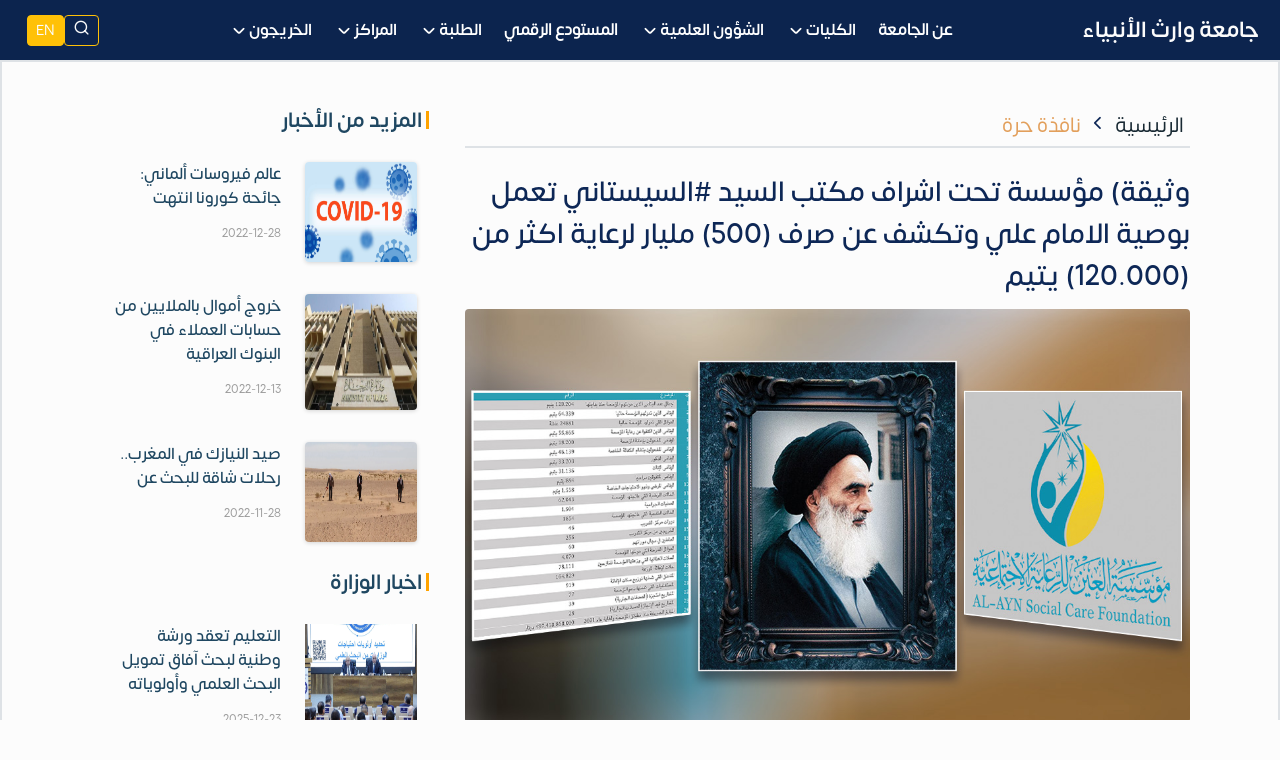

--- FILE ---
content_type: text/html; charset=UTF-8
request_url: https://uowa.edu.iq/arabic/1705/
body_size: 11410
content:
<!DOCTYPE html>
<html dir="rtl" lang="ar-iq" id="top">
<head>
  <meta charset="utf-8">
  <meta http-equiv="X-UA-Compatible" content="IE=edge">
  <meta name="viewport" content="width=device-width, initial-scale=1">
  <meta http-equiv="Content-Language" content="ar-iq">
  <title> وثيقة) مؤسسة تحت اشراف مكتب السيد #السيستاني تعمل بوصية الامام علي وتكشف عن صرف (500) مليار لرعاية اكثر من (120.000) يتيم | جامعة وارث الأنبياء</title>
  <link rel="icon" type="image/png" sizes="192x192"  href="/s/favico/favicon-192x192.png">
  <link rel="icon" type="image/png" sizes="96x96" href="/s/favico/favicon-96x96.png">
  <link rel="apple-touch-icon" sizes="72x72" href="/s/favico/favicon-72x72.png">
  <link rel="apple-touch-icon" sizes="32x32" href="/s/favico/favicon-32x32.png">
  <link rel="icon" type="image/png" sizes="16x16" href="/s/favico/favicon-16x16.png">
  <link rel="stylesheet" href="/s/common-7.5.css?1723007153">
  <link rel="stylesheet" href="/s/style.css?1768634462">
  <link rel="stylesheet" href="/s/style2.css?1768385182">
  <link rel="stylesheet" href="/s/aos.css?1722316109">
  <link rel="stylesheet" href="">
  <meta name="Robots" content="INDEX, FOLLOW">
  <meta name="keywords" content="جامعة وارث الانبياء , العتبة الحسينية المقدسة , الجامعات الاهلية">
  <meta name="description" content="جامعة معترف بها من قبل وزارة التعليم العالي والبحث العلمي">
  <link rel="canonical" href="{canonical}">
  <meta name="google-site-verification" content="EvRJ97d5TxkArHOGprGSig7PKtOoCRDbG28CcKRNrBI">
  
<meta property="og:type" content="article">
<meta property="og:title" content="وثيقة) مؤسسة تحت اشراف مكتب السيد #السيستاني تعمل بوصية الامام علي وتكشف عن صرف (500) مليار لرعاية اكثر من (120.000) يتيم">
<meta property="og:description" content="حصل الموقع الرسمي للعتبة الحسينية المقدسة على وثيقة خاصة بمؤسسة العين للرعاية الاجتماعية تكشف عن عدد الايتام التي تكفلت المؤسسة برعايتهم والمبالغ المصروفة لتأمين احتياجاتهم.وبحسب الوثيقة فان المؤسسة التي تعمل تحت اشراف مكتب المرجع الديني الأعلى السيد علي الحسيني السيستاني، ساهمت بكفالة (120204) يتيم، فيما بلغ حجم المبالغ المصروفة لتأمين احتياجاتهم (497,450،860,000) دينار.وبحسب الموقع الرسمي لمكتب السيد السيستاني فان مؤسسة العين للرعاية الاجتماعية هي "مؤسسة إنسانية مستقلة انطلقت منذ عام 2006، تحظى بمباركةٍ وإذن من لدن سماحة المرجع الديني الأعلى آية الله العظمى السيد علي الحسيني السيستاني (دام ظله الوارف). وتنصب خدماتها أساساً على اليتامى الفقراء القاصرين من خلال تأمين احتياجاتهم الحياتية المختلفة"، و"تهدف المؤسسة الى شمول أكبر عددٍ ممكن من يتامى العراق وضمهم إلى برامج الرعاية المتكاملة التي تشتمل على جميع جوانب حياتهم على نحوٍ يحقق تكافؤاً في الفرص مع أقرانهم، وتسعى إلى بيان مظلوميتهم والمطالبة بحقوقهم وحفظ كرامتهم، وذلك بُغية إعداد جيلٍ واعٍ قادر على تحملِ مسؤولية بناءِ وطنه".وعلى صعيد متصل فانه ورد في وصيَّة لأمير المؤمنين الامام علي بن أبي طالب (ع) لولديه الحسن والحسين (ع) ومن بلغه كتابه، بعدما ضربه عبد الرَّحمن بن ملجم (لعنه الله) على رأسه: &laquo;الله الله في الأيتام، فلا تغبّوا أفواههم، ولا يضيعوا بحضرتكم&raquo;.ولاء الصفارالموقع الرسمي للعتبة الحسينية المقدسةhttps://imamhussain.org/news/32405#نشاطات_العتبة_الحسينية&nbsp;">
<meta property="og:image" content="http://uowa.edu.iq/store/filestorage/file_16201984380.jpg">
<meta property="og:image:width" content="200" />
<meta property="og:image:height" content="200" />
<meta property="og:url" content="http://uowa.edu.iq/arabic/1705/">
<meta property="og:site_name" content="جامعة وارث الأنبياء">
<meta itemprop="name" content="وثيقة) مؤسسة تحت اشراف مكتب السيد #السيستاني تعمل بوصية الامام علي وتكشف عن صرف (500) مليار لرعاية اكثر من (120.000) يتيم">
<meta itemprop="description" content="حصل الموقع الرسمي للعتبة الحسينية المقدسة على وثيقة خاصة بمؤسسة العين للرعاية الاجتماعية تكشف عن عدد الايتام التي تكفلت المؤسسة برعايتهم والمبالغ المصروفة لتأمين احتياجاتهم.وبحسب الوثيقة فان المؤسسة التي تعمل تحت اشراف مكتب المرجع الديني الأعلى السيد علي الحسيني السيستاني، ساهمت بكفالة (120204) يتيم، فيما بلغ حجم المبالغ المصروفة لتأمين احتياجاتهم (497,450،860,000) دينار.وبحسب الموقع الرسمي لمكتب السيد السيستاني فان مؤسسة العين للرعاية الاجتماعية هي "مؤسسة إنسانية مستقلة انطلقت منذ عام 2006، تحظى بمباركةٍ وإذن من لدن سماحة المرجع الديني الأعلى آية الله العظمى السيد علي الحسيني السيستاني (دام ظله الوارف). وتنصب خدماتها أساساً على اليتامى الفقراء القاصرين من خلال تأمين احتياجاتهم الحياتية المختلفة"، و"تهدف المؤسسة الى شمول أكبر عددٍ ممكن من يتامى العراق وضمهم إلى برامج الرعاية المتكاملة التي تشتمل على جميع جوانب حياتهم على نحوٍ يحقق تكافؤاً في الفرص مع أقرانهم، وتسعى إلى بيان مظلوميتهم والمطالبة بحقوقهم وحفظ كرامتهم، وذلك بُغية إعداد جيلٍ واعٍ قادر على تحملِ مسؤولية بناءِ وطنه".وعلى صعيد متصل فانه ورد في وصيَّة لأمير المؤمنين الامام علي بن أبي طالب (ع) لولديه الحسن والحسين (ع) ومن بلغه كتابه، بعدما ضربه عبد الرَّحمن بن ملجم (لعنه الله) على رأسه: &laquo;الله الله في الأيتام، فلا تغبّوا أفواههم، ولا يضيعوا بحضرتكم&raquo;.ولاء الصفارالموقع الرسمي للعتبة الحسينية المقدسةhttps://imamhussain.org/news/32405#نشاطات_العتبة_الحسينية&nbsp;">
<meta itemprop="image" content="http://uowa.edu.iq/store/filestorage/file_16201984380.jpg">
  
</head>
<body>


  <!--  -->
<header id="header"  class="fixed-top header-transparent header-scrolled header-narrow position-relative" >
    
    <div class="container-fluid d-flex align-items-center justify-content-between position-relative">

        <div class="logo d-flex align-items-center justify-content-center">
            <a class="logo-hidden" href="/arabic/">
                <img src="/s/uowa-logo.svg" alt="" class="img-fluid">
            </a>

             
            <h2 class="text-light fbold">
                <a class="me-3 logo-text-hidden fp100" href="/arabic/">
                    <strong>جامعة وارث الأنبياء</strong>
                </a>
            </h2>
            

        </div>

        <nav id="navbar"  class="navbar" >
            <ul>
                
                    
                        <li><a class="nav-link scrollto" href="/arabic/about"><strong>عن الجامعة</strong></a></li>
                    

                    

                    <!-- Sub with 2 child -->
                    

                
                    

                    
                    <li class="dropdown">
                        <a href="#">
                            <strong>الكليات</strong>
                            <i>
                                <svg width="800px" height="800px" viewBox="0 0 24 24" class="s-20" fill="none"
                                    xmlns="http://www.w3.org/2000/svg">
                                    <path
                                        d="M5.70711 9.71069C5.31658 10.1012 5.31658 10.7344 5.70711 11.1249L10.5993 16.0123C11.3805 16.7927 12.6463 16.7924 13.4271 16.0117L18.3174 11.1213C18.708 10.7308 18.708 10.0976 18.3174 9.70708C17.9269 9.31655 17.2937 9.31655 16.9032 9.70708L12.7176 13.8927C12.3271 14.2833 11.6939 14.2832 11.3034 13.8927L7.12132 9.71069C6.7308 9.32016 6.09763 9.32016 5.70711 9.71069Z"
                                        fill="#fcfcfc"></path>
                                </svg>
                            </i>
                        </a>
                        <ul>
                            
                                
                                    
                                    <li><a href="/arabic/medicine"> كلية الطب </a></li>
                                    
                                
                                    
                                    <li><a href="/arabic/dentistry"> كلية طب الاسنان</a></li>
                                    
                                
                                    
                                    <li><a href="/arabic/pharmacy"> كلية الصيدلة</a></li>
                                    
                                
                                    
                                    <li><a href="/arabic/eng"> كلية الهندسة </a></li>
                                    
                                
                                    
                                    <li><a href="/arabic/nursing"> كلية التمريض </a></li>
                                    
                                
                                    
                                    <li><a href="/arabic/law"> كلية القانون</a></li>
                                    
                                
                                    
                                    <li><a href="/arabic/modtechnologies"> كلية التقنيات الحديثة</a></li>
                                    
                                
                                    
                                    <li><a href="/arabic/science"> كلية العلوم</a></li>
                                    
                                
                                    
                                    <li><a href="/arabic/csit"> كلية علوم الحاسوب و تكنولوجيا المعلومات</a></li>
                                    
                                
                                    
                                    <li><a href="/arabic/media"> كلية الاعلام</a></li>
                                    
                                
                                    
                                    <li><a href="/arabic/cae"> كلية الادارة والاقتصاد </a></li>
                                    
                                
                                    
                                    <li><a href="/arabic/islamic"> كلية العلوم الاسلامية </a></li>
                                    
                                
                            
                        </ul>
                    </li>
                    

                    <!-- Sub with 2 child -->
                    

                
                    

                    
                    <li class="dropdown">
                        <a href="#">
                            <strong>الشؤون العلمية</strong>
                            <i>
                                <svg width="800px" height="800px" viewBox="0 0 24 24" class="s-20" fill="none"
                                    xmlns="http://www.w3.org/2000/svg">
                                    <path
                                        d="M5.70711 9.71069C5.31658 10.1012 5.31658 10.7344 5.70711 11.1249L10.5993 16.0123C11.3805 16.7927 12.6463 16.7924 13.4271 16.0117L18.3174 11.1213C18.708 10.7308 18.708 10.0976 18.3174 9.70708C17.9269 9.31655 17.2937 9.31655 16.9032 9.70708L12.7176 13.8927C12.3271 14.2833 11.6939 14.2832 11.3034 13.8927L7.12132 9.71069C6.7308 9.32016 6.09763 9.32016 5.70711 9.71069Z"
                                        fill="#fcfcfc"></path>
                                </svg>
                            </i>
                        </a>
                        <ul>
                            
                                
                                    
                                    <li><a href="/arabic/about-scientificaffairs"> عن الشؤون العلمية</a></li>
                                    
                                
                                    
                                    <li><a href="/arabic/guidelines"> التعليمات والاستمارات</a></li>
                                    
                                
                                    
                                    <li><a href="/arabic/research-news"> الأخبار والنشاطات</a></li>
                                    
                                
                                    
                                    <li><a href="/arabic/academic-conferences"> المؤتمرات العلمية</a></li>
                                    
                                
                                    
                                    <li><a href="/arabic/research-plan"> الخطة البحثية للجامعة</a></li>
                                    
                                
                                    
                                    <li><a href="/arabic/innovation"> براءات الاختراع</a></li>
                                    
                                
                                    
                                    <li><a href="/arabic/researchaward"> جائزة التميز البحثي</a></li>
                                    
                                
                                    
                                    <li class="dropdown">
                                        <a href="#">
                                            <span>مجلات علمية</span>
                                            <i class="bi bi-chevron-right">
                                                <img src="/s/arrow_left.svg" class="mx-1 s-20">
                                            </i>
                                        </a>
                                        
                                        <ul>
                                            
                                            <li><a href="http://wsj.uowa.edu.iq/index.php/warith/issue/archive"> مجلة وارث</a></li>
                                            
                                            <li><a href="https://mjhr.uowa.edu.iq/index.php/meras"> مجلة مراس </a></li>
                                            
                                            <li><a href="https://wsjet.uowa.edu.iq/journal/"> مجلة وارث العلمية للهندسة والتكنولوجيا</a></li>
                                            
                                        </ul>
                                        

                                    </li>
                                    
                                
                            
                        </ul>
                    </li>
                    

                    <!-- Sub with 2 child -->
                    

                
                    
                        <li><a class="nav-link scrollto" href="https://repository.uowa.edu.iq"><strong>المستودع الرقمي</strong></a></li>
                    

                    

                    <!-- Sub with 2 child -->
                    

                
                    

                    
                    <li class="dropdown">
                        <a href="#">
                            <strong>الطلبة</strong>
                            <i>
                                <svg width="800px" height="800px" viewBox="0 0 24 24" class="s-20" fill="none"
                                    xmlns="http://www.w3.org/2000/svg">
                                    <path
                                        d="M5.70711 9.71069C5.31658 10.1012 5.31658 10.7344 5.70711 11.1249L10.5993 16.0123C11.3805 16.7927 12.6463 16.7924 13.4271 16.0117L18.3174 11.1213C18.708 10.7308 18.708 10.0976 18.3174 9.70708C17.9269 9.31655 17.2937 9.31655 16.9032 9.70708L12.7176 13.8927C12.3271 14.2833 11.6939 14.2832 11.3034 13.8927L7.12132 9.71069C6.7308 9.32016 6.09763 9.32016 5.70711 9.71069Z"
                                        fill="#fcfcfc"></path>
                                </svg>
                            </i>
                        </a>
                        <ul>
                            
                                
                                    
                                    <li class="dropdown">
                                        <a href="#">
                                            <span>القبول</span>
                                            <i class="bi bi-chevron-right">
                                                <img src="/s/arrow_left.svg" class="mx-1 s-20">
                                            </i>
                                        </a>
                                        
                                        <ul>
                                            
                                            <li><a href="/arabic/howtoapply"> آلية التسجيل</a></li>
                                            
                                            <li><a href="/arabic/fees"> الاجور الدراسية</a></li>
                                            
                                            <li><a href="/arabic/application-guidelines"> شروط القبول</a></li>
                                            
                                            <li><a href="/arabic/discount-guidelines"> ضوابط التخفيض</a></li>
                                            
                                            <li><a href="/arabic/financialgrants"> دعم الطلبة والمنح المجانية</a></li>
                                            
                                            <li><a href="/arabic/generalguidelines"> تعليمات ارشادية </a></li>
                                            
                                        </ul>
                                        

                                    </li>
                                    
                                
                                    
                                    <li class="dropdown">
                                        <a href="#">
                                            <span>الدراسة الأولية</span>
                                            <i class="bi bi-chevron-right">
                                                <img src="/s/arrow_left.svg" class="mx-1 s-20">
                                            </i>
                                        </a>
                                        
                                        <ul>
                                            
                                            <li><a href="https://mohesr.gov.iq/ar/assets/img/uploaded_files/05112024.pdf"> دليل القبول</a></li>
                                            
                                            <li><a href="/arabic/courses"> برامج الدراسة الأولية</a></li>
                                            
                                            <li><a href="/arabic/dars"> الجدول الاسبوعي</a></li>
                                            
                                            <li><a href="https://uowa.edu.iq/arabic/exam/monthly"> جدول الامتحانات الشهرية</a></li>
                                            
                                            <li><a href="https://uowa.edu.iq/arabic/exam/final"> جدول الامتحانات النهائية</a></li>
                                            
                                        </ul>
                                        

                                    </li>
                                    
                                
                                    
                                    <li class="dropdown">
                                        <a href="#">
                                            <span>الطلبة الأجانب</span>
                                            <i class="bi bi-chevron-right">
                                                <img src="/s/arrow_left.svg" class="mx-1 s-20">
                                            </i>
                                        </a>
                                        
                                        <ul>
                                            
                                            <li><a href="/arabic/scholarship"> منح دراسية</a></li>
                                            
                                            <li><a href="https://studyiniraq.scrd-gate.gov.iq/university?id=39"> ادرس في العراق</a></li>
                                            
                                        </ul>
                                        

                                    </li>
                                    
                                
                                    
                                    <li><a href="/arabic/meals"> وجبات مدعومة</a></li>
                                    
                                
                                    
                                    <li><a href="/arabic/personswithspecialneeds"> دعم ذوي الاحتياجات الخاصة </a></li>
                                    
                                
                                    
                                    <li><a href="/arabic/dormitory"> التقديم على السكن الداخلي</a></li>
                                    
                                
                            
                        </ul>
                    </li>
                    

                    <!-- Sub with 2 child -->
                    

                
                    

                    
                    <li class="dropdown">
                        <a href="#">
                            <strong>المراكز </strong>
                            <i>
                                <svg width="800px" height="800px" viewBox="0 0 24 24" class="s-20" fill="none"
                                    xmlns="http://www.w3.org/2000/svg">
                                    <path
                                        d="M5.70711 9.71069C5.31658 10.1012 5.31658 10.7344 5.70711 11.1249L10.5993 16.0123C11.3805 16.7927 12.6463 16.7924 13.4271 16.0117L18.3174 11.1213C18.708 10.7308 18.708 10.0976 18.3174 9.70708C17.9269 9.31655 17.2937 9.31655 16.9032 9.70708L12.7176 13.8927C12.3271 14.2833 11.6939 14.2832 11.3034 13.8927L7.12132 9.71069C6.7308 9.32016 6.09763 9.32016 5.70711 9.71069Z"
                                        fill="#fcfcfc"></path>
                                </svg>
                            </i>
                        </a>
                        <ul>
                            
                                
                                    
                                    <li><a href="https://library.uowa.edu.iq/"> المكتبة المركزية</a></li>
                                    
                                
                                    
                                    <li><a href="https://clc.uowa.edu.iq/"> التعليم المستمر</a></li>
                                    
                                
                                    
                                    <li><a href="/arabic/elevate"> مركز وارث للريادة والابتكار والتطوير</a></li>
                                    
                                
                                    
                                    <li><a href="http://ielts.uowa.edu.iq/"> وارث IELTS</a></li>
                                    
                                
                                    
                                    <li><a href="https://qa.uowa.edu.iq/ar/"> ضمان الجودة والأداء الجامعي</a></li>
                                    
                                
                            
                        </ul>
                    </li>
                    

                    <!-- Sub with 2 child -->
                    

                
                    

                    
                    <li class="dropdown">
                        <a href="#">
                            <strong>الخريجون</strong>
                            <i>
                                <svg width="800px" height="800px" viewBox="0 0 24 24" class="s-20" fill="none"
                                    xmlns="http://www.w3.org/2000/svg">
                                    <path
                                        d="M5.70711 9.71069C5.31658 10.1012 5.31658 10.7344 5.70711 11.1249L10.5993 16.0123C11.3805 16.7927 12.6463 16.7924 13.4271 16.0117L18.3174 11.1213C18.708 10.7308 18.708 10.0976 18.3174 9.70708C17.9269 9.31655 17.2937 9.31655 16.9032 9.70708L12.7176 13.8927C12.3271 14.2833 11.6939 14.2832 11.3034 13.8927L7.12132 9.71069C6.7308 9.32016 6.09763 9.32016 5.70711 9.71069Z"
                                        fill="#fcfcfc"></path>
                                </svg>
                            </i>
                        </a>
                        <ul>
                            
                                
                                    
                                    <li><a href="/arabic/uni-alumni"> خريجو الجامعة</a></li>
                                    
                                
                                    
                                    <li><a href="/arabic/honoraryboard"> لوحة الشرف </a></li>
                                    
                                
                                    
                                    <li><a href="/arabic/valedictorian-employment"> تعيين الطلبة الأوائل</a></li>
                                    
                                
                                    
                                    <li><a href="https://docs.google.com/forms/d/e/1FAIpQLSdKcNwove53HOlpIBP9h6REchklKHhcBuW9ABKrsLvhHyT9EQ/viewform"> التسجيل على استمارة التطوير المهاري</a></li>
                                    
                                
                                    
                                    <li><a href="/arabic/certification-form"> كيف أحصل على وثيقة التخرج</a></li>
                                    
                                
                                    
                                    <li><a href="https://uowa.edu.iq/arabic/employability"> التأهيل والتوظيف</a></li>
                                    
                                
                                    
                                    <li><a href="https://uowa.edu.iq/store/filestorage/file_17220368040.pdf"> منصة وارث Elevate</a></li>
                                    
                                
                                    
                                    <li><a href="/arabic/related-sites"> مواقع ذات صلة</a></li>
                                    
                                
                                    
                                    <li><a href="/arabic/alumnigallery"> صور الخريجين</a></li>
                                    
                                
                            
                        </ul>
                    </li>
                    

                    <!-- Sub with 2 child -->
                    

                
                <li class="nav-link scrollto d-sm-none n">

                    <div class="d-flex justify-content-center align-items-center gap-2">
                        <button class="p-2 btn btn-sm btn-outline-warning"  onclick="toggleSearch()" id="search-btn" title="ابحث هنا" >
                            <i class="uowa-search text-dark fp120"></i>
                        </button>
                        
                                <a class="p-2 btn btn-sm color-w btn-warning" href='/english//'>
                                    EN
                                </a>
                        
                        
                    </div>
                </li>
            </ul>
            <i class="bi bi-list mobile-nav-toggle">
                <img src="/s/menu.svg" class="mx-1 open s-25">
                <img src="/s/close.svg" class="mx-1 close s-25">
            </i>
        </nav>
        <div class="d-none d-md-flex gap-1 ms-4">
            <button class="btn btn-sm btn-outline-warning"  onclick="toggleSearch()" id="search-btn" title="ابحث هنا" >
                <i class="uowa-search text-light fp120"></i>
            </button>
            
                <a href='/english//' class="btn btn-sm color-w btn-warning d-none d-lg-block">EN</a>
            
            

        </div>

    </div>
</header>
<!--  -->

  <!-- Overlay popup -->
  <div class="overlay-search" id="searchOverlay">
    <div class="search-box-2">
        <form action="/arabic/search" method="get">
            <button class="close-btn" onclick="toggleSearch()" type="button">
              <img src="/s/close.svg" class="w30 h30 bg-warning p-2 rp50" alt="close">
            </button>
            <input type="text" name="q" class="form-control" placeholder="ابحث هنا" />
        </form>
    </div>
  </div>
<script>
    function toggleSearch() {
      document.getElementById('searchOverlay').classList.toggle('active');
    }
  </script>
<div class="col-12 border border-2">
  
  <div class="container mb-4  py-6 my-4">
    <div class="row justify-content-center">
      <div class="col-md-8 col-12">
        <div class="border-bottom px-2 mb-4">
          <div class="d-flex align-items-start ">
            <div class="ms-2"><a class="text-c-dark"  href="/arabic/">الرئيسية</a></div>
            <div class="ms-2">
              
                <i class="uowa-chevron-left"></i>
              
            </div>
            <div class="ms-2"><a class="text-c-yellow2"  href="/arabic/article">نافذة حرة</a></div>
          </div>
      </div>
        <h3 class="my-2 fmedium">وثيقة) مؤسسة تحت اشراف مكتب السيد #السيستاني تعمل بوصية الامام علي وتكشف عن صرف (500) مليار لرعاية اكثر من (120.000) يتيم</h3>
        
          <img class="rounded img-fluid ptr wp100 mt-2" data-fancybox="posts" src="/store/filestorage/file_16201984380.jpg">
          <div class="d-flex justify-content-between align-items-center">
            
              <span>
                <span><img src="/s/date.svg"></span>
                <span class="post-date-1 fp70">2021/05/05</span>
              </span>
            
          <div class="d-flex main-share align-items-center">
            <ul class="footer-items p-0 my-2 p-1 share">
              <li class="pt-1 d-flex justify-content-center">
                <a class="fp20 px-2 transition facebook mx-2 rounded-circle d-flex justify-content-center align-items-center" href="https://www.facebook.com/sharer/sharer.php?u=http://uowa.edu.iq/arabic/1705/" target="_blank">
                  <img src="/s/facebook.svg?">
                </a>
                <a class="px-2 fp20 transition twitter mx-2 rounded-circle d-flex justify-content-center align-items-center" href="https://twitter.com/intent/tweet?text=وثيقة) مؤسسة تحت اشراف مكتب السيد #السيستاني تعمل بوصية الامام علي وتكشف عن صرف (500) مليار لرعاية اكثر من (120.000) يتيم http://uowa.edu.iq/arabic/1705/" target="_blank">
                  <img src="/s/twitter.svg?">
                </a>
                <a class="px-2 fp20 transition telegram mx-2 rounded-circle d-flex justify-content-center align-items-center" 
                  href="http://telegram.me/share/url?url=وثيقة) مؤسسة تحت اشراف مكتب السيد #السيستاني تعمل بوصية الامام علي وتكشف عن صرف (500) مليار لرعاية اكثر من (120.000) يتيم http://uowa.edu.iq/arabic/1705/"  target="_blank">
                  <img src="/s/tele.svg">
                </a>
                <!-- <a class="px-2 fp20 transition youtube mx-2 rounded-circle d-flex justify-content-center align-items-center" href="https://www.youtube.com/channel/UCJuC2L8xYFBJUyDMu2-TMCw">
                  <img src="/s/youtube.svg?">
                </a> -->
                <a 
                  class="px-2 fp100 transition whatsapp mx-2 rounded-circle d-flex justify-content-center align-items-center" 
                  href="whatsapp://send?text=وثيقة) مؤسسة تحت اشراف مكتب السيد #السيستاني تعمل بوصية الامام علي وتكشف عن صرف (500) مليار لرعاية اكثر من (120.000) يتيم http://uowa.edu.iq/arabic/1705/"  target="_blank">
                  <i class=" uowa-whatsapp text-white"></i>
                </a>
                <a 
                  class="px-2 fp100 transition linkedin mx-2 rounded-circle d-flex justify-content-center align-items-center" 
                  href="https://www.linkedin.com/shareArticle?url=http://uowa.edu.iq/arabic/1705/"  target="_blank">
                    <img src="/s/linkedin.svg" style="width: 18px; height: 18px;"> 
                </a>
              </li>
            </ul>
            <span class="p-2 rounded-circle text-white d-flex align-items-center" style="background:var(--color3)">
              <i class="uowa-share-2"></i>
            </span>
          </div>
          </div>
      
        
        <div class="post-content-1 p-2 pt-0">
          <p>حصل الموقع الرسمي للعتبة الحسينية المقدسة على وثيقة خاصة بمؤسسة العين للرعاية الاجتماعية تكشف عن عدد الايتام التي تكفلت المؤسسة برعايتهم والمبالغ المصروفة لتأمين احتياجاتهم.<br />وبحسب الوثيقة فان المؤسسة التي تعمل تحت اشراف مكتب المرجع الديني الأعلى السيد علي الحسيني السيستاني، ساهمت بكفالة (120204) يتيم، فيما بلغ حجم المبالغ المصروفة لتأمين احتياجاتهم (497,450،860,000) دينار.<br />وبحسب الموقع الرسمي لمكتب السيد السيستاني فان مؤسسة العين للرعاية الاجتماعية هي "مؤسسة إنسانية مستقلة انطلقت منذ عام 2006، تحظى بمباركةٍ وإذن من لدن سماحة المرجع الديني الأعلى آية الله العظمى السيد علي الحسيني السيستاني (دام ظله الوارف). وتنصب خدماتها أساساً على اليتامى الفقراء القاصرين من خلال تأمين احتياجاتهم الحياتية المختلفة"، و"تهدف المؤسسة الى شمول أكبر عددٍ ممكن من يتامى العراق وضمهم إلى برامج الرعاية المتكاملة التي تشتمل على جميع جوانب حياتهم على نحوٍ يحقق تكافؤاً في الفرص مع أقرانهم، وتسعى إلى بيان مظلوميتهم والمطالبة بحقوقهم وحفظ كرامتهم، وذلك بُغية إعداد جيلٍ واعٍ قادر على تحملِ مسؤولية بناءِ وطنه".<br />وعلى صعيد متصل فانه ورد في وصيَّة لأمير المؤمنين الامام علي بن أبي طالب (ع) لولديه الحسن والحسين (ع) ومن بلغه كتابه، بعدما ضربه عبد الرَّحمن بن ملجم (لعنه الله) على رأسه: &laquo;الله الله في الأيتام، فلا تغبّوا أفواههم، ولا يضيعوا بحضرتكم&raquo;.<br />ولاء الصفار<br />الموقع الرسمي للعتبة الحسينية المقدسة<br />https://imamhussain.org/news/32405<br />#نشاطات_العتبة_الحسينية</p>
        </div>
        <div class="col-md-12">
          
        </div>
        <br>
        <div class="swiper">
          <div id="more-photo-swiper">
            <div  class="swiper-wrapper">
              
            </div>
            <div class="swiper-button-next swiper-navBtn b-radius"></div>
            <div class="swiper-button-prev swiper-navBtn"></div>
          </div>
        </div>
      </div>
      <div class="col-md-4">
        <div class="row">
          
          <div class="col-12">
            <div class="aside-news">
              <a href="/arabic/universitynews">
                <h5 class="fbold text-c-gindigoray aside-title-1">
                  <span class="px-2">المزيد من الأخبار</span>
                </h5>
              </a>
              
              <div class="aside-news-card py-2 mt-4" >
                <div class="row">
                  <div class="col-md-5">
                    <img src="/store/filestorage/file_16722072290.jpg" class=" shadow rounded image mh100">
                  </div>
                  <div class="col-md-7">
                      <a href="/arabic/5377/">
                        <h5 class="title">عالم فيروسات ألماني: جائحة كورونا انتهت</h5>
                      </a>
                      <small class="text-date">2022-12-28</small>
                  </div>
                </div>
              </div>
              
              <div class="aside-news-card py-2 mt-4" >
                <div class="row">
                  <div class="col-md-5">
                    <img src="/store/filestorage/file_16709216700.jpg" class=" shadow rounded image mh100">
                  </div>
                  <div class="col-md-7">
                      <a href="/arabic/5245/">
                        <h5 class="title">خروج أموال بالملايين من حسابات العملاء في البنوك العراقية</h5>
                      </a>
                      <small class="text-date">2022-12-13</small>
                  </div>
                </div>
              </div>
              
              <div class="aside-news-card py-2 mt-4" >
                <div class="row">
                  <div class="col-md-5">
                    <img src="/store/filestorage/file_16696262560.jpg" class=" shadow rounded image mh100">
                  </div>
                  <div class="col-md-7">
                      <a href="/arabic/5123/">
                        <h5 class="title">صيد النيازك في المغرب.. رحلات شاقة للبحث عن </h5>
                      </a>
                      <small class="text-date">2022-11-28</small>
                  </div>
                </div>
              </div>
              
    
            </div>
          </div>
          
          
          <div class="col-12 mt-4">
            <div class="aside-news">
              <a href="/arabic/ministrynews">
                <h5 class="fbold text-c-gindigoray aside-title-1">
                  <span class="px-2">اخبار الوزارة</span>
                </h5>
              </a>
              
              <div class="aside-news-card py-2 mt-4" >
                <div class="row">
                  <div class="col-md-5">
                    <img src="/store/filestorage/file_17668182160.jpg" class="image mh100">
                  </div>
                  <div class="col-md-7">
                      <a href="/arabic/14189/">
                        <h5 class="title">التعليم تعقد ورشة وطنية لبحث آفاق تمويل البحث العلمي وأولوياته في العراق</h5>
                      </a>
                      <small class="text-date">2025-12-23</small>
                  </div>
                </div>
              </div>
              
              <div class="aside-news-card py-2 mt-4" >
                <div class="row">
                  <div class="col-md-5">
                    <img src="/store/filestorage/file_17668179580.png" class="image mh100">
                  </div>
                  <div class="col-md-7">
                      <a href="/arabic/14188/">
                        <h5 class="title">وزير التعليم يهنئ باليوم العالمي للغة العربية ويؤكد مكانتها في المشروع الأكاديمي</h5>
                      </a>
                      <small class="text-date">2025-12-18</small>
                  </div>
                </div>
              </div>
              
              <div class="aside-news-card py-2 mt-4" >
                <div class="row">
                  <div class="col-md-5">
                    <img src="/store/filestorage/file_17668178750.png" class="image mh100">
                  </div>
                  <div class="col-md-7">
                      <a href="/arabic/14187/">
                        <h5 class="title">التعليم تعلن توفر منح دراسية نمساوية</h5>
                      </a>
                      <small class="text-date">2025-12-15</small>
                  </div>
                </div>
              </div>
              
    
            </div>
          </div>
          
          

        </div>
      </div>
    </div>
  </div>
</div>
<footer class="container-fluid pt-3" style="background: #101223;">
    <div class="container py-5" style="border-bottom: 1px solid #373636;">
      <div class="row">
        <div class="col-lg-4">
          <div class="d-flex align-items-center text-white">
            <i class="uowa-map-pin color-y px-2 mt-3 fs-30"></i>
            <div class="d-flex flex-column px-1">
              <span class="text-white py-2 fs-20">عنوان الجامعة</span>
              <span class="footer-items">
                العراق - كربلاء المقدسة / طريق بغداد - كربلاء  <br> ( مقابل عمود 119)
              </span>
            </div>
          </div>
        </div>
        <div class="col-lg-4">
          <div class="d-flex align-items-center text-white">
            <i class="uowa-phone color-y px-2 mt-3 fs-30"></i>
            <div class="d-flex flex-column px-1">
              <span class="text-white py-2 fs-20">اتصل بنا</span>
              <span class="footer-items">
                <a href="tel:07734896226" target="_blank">
                    07734896226
                </a>
                <!-- -
                <a href="tel:07801003060" target="_blank">
                    07801003060
                </a> -->
                <br>
                <a href="tel:5751 " target="_blank">
                    <span class="fbold">( رقم الجامعة المختصر 5751 )</span>
                </a>
              </span>
            </div>
          </div>
        </div>
        <div class="col-lg-4">
          <div class="d-flex align-items-center text-white">
            <i class="uowa-mail color-y px-2 mt-3 fs-30"></i>
            <div class="d-flex flex-column px-1">
              <span class="text-white py-2 fs-20"></span>
              <span class="footer-items">
                <a href="/cdn-cgi/l/email-protection" class="__cf_email__" data-cfemail="f29b9c949db2879d8593dc979687dc9b83">[email&#160;protected]</a>
              </span>
            </div>
          </div>
        </div>

      </div>
    </div>
    <div class="container pt-3">
      <div class="row">
        <div class="col-lg-4">
          <div class="d-flex justify-content-center">
            <a href="/arabic">
              <img src="/s/uowa-logo-lite.svg?" style="width: 70px;" >
            </a>
          </div>
          <p class="footer-items mb-0 pt-1 c">جامعة عراقية معترف بها من قبل وزارة التعليم العالي والبحث العلمي العراقي بموجب الامر الوزاري المرقم ( ت.أ / ك 4727 في سنة 2017)</p>
          <ul class="footer-items p-0 py-3">
            <li class="pt-1 d-flex justify-content-center">
              <a class="fp20 px-2 transition facebook mx-2 rounded-circle d-flex justify-content-center align-items-center"
                href="https://www.facebook.com/uowa.edu">
                <img src="/s/facebook.svg?" >
              </a>
              <a class="px-2 fp20 transition twitter mx-2 rounded-circle d-flex justify-content-center align-items-center"
                href="https://twitter.com/WarithALanbiya">
                <img src="/s/twitter.svg?" >
              </a>
              <a class="px-2 fp20 transition insta mx-2 rounded-circle d-flex justify-content-center align-items-center"
                href="https://www.instagram.com/uowa.iq">
                <img src="/s/insta.svg?" >
              </a>
              <a class="px-2 fp20 transition youtube mx-2 rounded-circle d-flex justify-content-center align-items-center"
                href="https://www.youtube.com/channel/UCJuC2L8xYFBJUyDMu2-TMCw">
                <img src="/s/youtube.svg?" >
              </a>
              <a class="px-2 fp125 transition whatsapp mx-2 rounded-circle d-flex justify-content-center align-items-center"
                href="https://wa.me/message/TF6MKFZWBM3HC1">
                <i class=" uowa-whatsapp text-white"></i>
              </a>
              <a class="px-2 transition wikipedia mx-2 rounded-circle d-flex justify-content-center align-items-center"
                href="https://ar.wikipedia.org/wiki/%D8%AC%D8%A7%D9%85%D8%B9%D8%A9_%D9%88%D8%A7%D8%B1%D8%AB_%D8%A7%D9%84%D8%A3%D9%86%D8%A8%D9%8A%D8%A7%D8%A1">
                <img src="/s/wikipedia.svg?" width="22" height="22">
              </a>
              <a class="px-2 transition linkedin mx-2 rounded-circle d-flex justify-content-center align-items-center"
                href="https://iq.linkedin.com/company/university-of-warith-al-anbiyaa">
                <img src="/s/linkedin.svg" width="22" height="22">
              </a>
            </li>
          </ul>
        </div>
        <div class="col-lg-5">
            <div class="d-md-flex gap-3 py-6">
                <div class="col-md-6">
                    <ul class="footer-links footer-items">
                        <li class="me-2">
                            <a href="/arabic/establishment"> نشأة الجامعة </a>
                        </li>
                        <li class="py-2 me-2">
                            <a href="/arabic/council"> مجلس الجامعة </a>
                        </li>
                        <li class="py-2 me-2">
                            <a href="/arabic/policies"> السياسات </a>
                        </li>
                        <li class="py-2 me-2">
                            <a href="https://sustain.uowa.edu.iq/" target="_blank"> التنمية المستدامة </a>
                        </li>
                        <li class="py-2 me-2">
                            <a href="https://uowa.bis.edu.iq/" target="_blank"> مسار بولونيا </a>
                        </li>
                    </ul>
                </div>
                <div class="col-md-6">
                    <ul class="footer-links footer-items">
                        <li class="me-2">
                            <a href="https://elearning.uowa.edu.iq/" target="_blank"> التعليم الإلكتروني </a>
                        </li>
                        <li class="py-2 me-2">
                            <a href="/arabic/digitalservices"> الخدمات الالكترونية </a>
                        </li>
                        <li class="py-2 me-2">
                            <a href="https://ielts.uowa.edu.iq/" target="_blank"> وارث IELTS </a>
                        </li>
                        <li class="py-2 me-2">
                            <a href="https://qa.uowa.edu.iq/" target="_blank"> ضمان الجودة </a>
                        </li>
                        <li class="py-2 me-2">
                            <a href="/arabic/faq/"> الاسئلة الشائعة </a>
                        </li>
                        <li class="py-2 me-2">
                            <a href="/arabic/useful-links/"> روابط مفيدة </a>
                        </li>

                    </ul>
                </div>
            </div>
        </div>
        <div class="col-lg-3">
            <a href="/arabic/gallery/">
                <h6 class="footer-title position-relative py-3 text-white"> 
                    معرض الصور
                </h6>
            </a>
            <div class="row">
                
                <div class="col-6 py-2">
                    <div 
                        class="ptr img-footer position-relative w-100 overflow-hidden rounded img-footer-border"
                        data-src="/store/filestorage/file_176716376512.jpg" 
                        data-fancybox="gallery"
                    >
                        <div 
                            class="w-100 transition icon ptr" 
                            style="background-image: url('/store/filestorage/file_176716376512.jpg');">
                        </div>
                    </div>
                </div>
                
                <div class="col-6 py-2">
                    <div 
                        class="ptr img-footer position-relative w-100 overflow-hidden rounded img-footer-border"
                        data-src="/store/filestorage/file_176716376511.jpg" 
                        data-fancybox="gallery"
                    >
                        <div 
                            class="w-100 transition icon ptr" 
                            style="background-image: url('/store/filestorage/file_176716376511.jpg');">
                        </div>
                    </div>
                </div>
                
                <div class="col-6 py-2">
                    <div 
                        class="ptr img-footer position-relative w-100 overflow-hidden rounded img-footer-border"
                        data-src="/store/filestorage/file_176716376510.jpg" 
                        data-fancybox="gallery"
                    >
                        <div 
                            class="w-100 transition icon ptr" 
                            style="background-image: url('/store/filestorage/file_176716376510.jpg');">
                        </div>
                    </div>
                </div>
                
                <div class="col-6 py-2">
                    <div 
                        class="ptr img-footer position-relative w-100 overflow-hidden rounded img-footer-border"
                        data-src="/store/filestorage/file_17671637659.jpg" 
                        data-fancybox="gallery"
                    >
                        <div 
                            class="w-100 transition icon ptr" 
                            style="background-image: url('/store/filestorage/file_17671637659.jpg');">
                        </div>
                    </div>
                </div>
                

            </div>
        </div>

      </div>
    </div>
    <div class="footer-border py-2"></div>
    <div class="container py-3 main-copyright">
      <div class="row">
        <ul class="footer-items d-md-flex justify-content-between">
          <li>
            <a class="px-2" href="/arabic/contact">اتصل بنا</a>
            <a class="copyright px-2" href="/arabic/moder">تسجيل الدخول</a>
            <a class="copyright px-3" href="/arabic/privacypolicy">سياسة الخصوصية</a>
          </li>


          <li>
            <a target="_blank" href="https://play.google.com/store/apps/details?id=com.uowa.app&pcampaignid=web_share">
                <img class="w80 zoomover" src="/s/gplay.svg" alt="">
            </a> 
            <a target="_blank" href="https://apps.apple.com/it/app/%D8%AC%D8%A7%D9%85%D8%B9%D8%A9-%D9%88%D8%A7%D8%B1%D8%AB-%D8%A7%D9%84%D8%A3%D9%86%D8%A8%D9%8A%D8%A7%D8%A1/id6446213581?uo=2">
                <img class="w80 zoomover" src="/s/appstore.svg" alt="">
            </a>
        </li>

        </ul>
      </div>
    </div>
</footer>

<!--  -->
<script data-cfasync="false" src="/cdn-cgi/scripts/5c5dd728/cloudflare-static/email-decode.min.js"></script><script src="/s/jquery-3.7.1.min.js?1705298354"></script>
<script src="/s/common-7.0.js?1708926872"></script>
<script src="/s/fancybox-4.0.27.js?7"></script>
<script src="/s/swiper-8.4.4.js?7"></script>
<script src="/s/portfolio.js"></script>
<script src="/s/main.js"></script>
<script src="/s/aos.js"></script>

<script>
    AOS.init({
        easing: 'ease-out-back',
        duration: 1000
    });
    // 
    var swiper = new Swiper("#myswiper-logo", {
        slidesPerView: 1,
        spaceBetween: 5,
        autoplay: true,
        breakpoints: {
            640: {
                slidesPerView: 2,
                spaceBetween: 20,
            },
            768: {
                slidesPerView: 4,
                spaceBetween: 20,
            },
            1440: {
                slidesPerView: 4,
                spaceBetween: 20,
            },
            1920: {
                slidesPerView: 5,
                spaceBetween: 20,
            },
        },
    });
    // 
    var swiper = new Swiper(".staffswiper", {
        slidesPerView: 1,
        spaceBetween: 0,
        loop: true,
        centeredSlides: true,
        loopFillGroupWithBlank: true,
        autoplay: true,
        pagination: {
            el: ".staffswiper .swiper-pagination",
            clickable: true,
            dynamicBullets: false,
        },
        navigation: {
            nextEl: ".staffswiper .swiper-button-next",
            prevEl: ".staffswiper .swiper-button-prev"
        },
        breakpoints: {
            0: {
                slidesPerView: 1,
            },
            520: {
                slidesPerView: 1,
            },
            768: {
                slidesPerView: 1,
            },
            1000: {
                slidesPerView: 1,
            },
        }
    });
    // News Slider
    new Swiper('.news-swiper', {
        slidesPerView: 1,
        spaceBetween: 30,
        pagination: {
            el: '.news-swiper .swiper-pagination',
            clickable: true,
        },
        autoplay: {
            delay: 3000,
            disableOnInteraction: false,
        },
        breakpoints: {
            640: {
                slidesPerView: 2,
            },
            1024: {
                slidesPerView: 3,
            }
        }
    });
    // 
</script>
<script>
    // ~mhkh@2024-12-21 13:45:57
    // taggle active gallery image
    $(document).ready(function() {
        $('.option-g').click(function() {
            // Remove 'active' class from all elements with class 'option'
            $('.option-g').removeClass('active');

            // Add 'active' class to the clicked element
            $(this).addClass('active');
        });
        });
</script>

<script>
    $(document).ready(function() {
        // Flag to execute the function only once
        let typeTextStarted = false;
        // Get the section<s position in the document
        let mysectionPosition = $("#target-scroll-section").offset()
        // Get the view port height
        let viewportHeight = $(window).height();

        function startCounters() {
            const counters = document.querySelectorAll(".counter");
            counters.forEach((counter) => {
                counter.innerText = "0";
                const updateCounter = () => {
                    const target = +counter.getAttribute("data-target");
                    const count = +counter.innerText;
                    const increment = target / 200;
                    if (count < target) {
                        counter.innerText = `${Math.ceil(count + increment)}`;
                        setTimeout(updateCounter, 1);
                    } else counter.innerText = target;
                };
                updateCounter();
            });
        }
        
        $(window).on("scroll", function() {

            if (mysectionPosition && $(this).scrollTop() > mysectionPosition.top - viewportHeight && !typeTextStarted) {
                typeTextStarted = true;
                startCounters();
            }
        });

        if (mysectionPosition && $(this).scrollTop() > mysectionPosition.top - viewportHeight && !typeTextStarted) {
            typeTextStarted = true;
            startCounters();
        }

            
    });
    // College Swiper
    var swiper = new Swiper("#college-swiper", {
        fade: "true",
        autoplay: {
            delay: 2000,
        },
      navigation: {
        nextEl: ".swiper-button-next",
        prevEl: ".swiper-button-prev",
      },
      pagination: {
        el: ".swiper-pagination",
        clickable: true,
      },
      breakpoints: {
        // when window width is >= 480px
        320: {
          slidesPerView: 1,
          spaceBetween: 30
        },
        720:
        {
          slidesPerView: 2,
          spaceBetween: 30,
        },
        1020:
        {
          slidesPerView: 4,
          spaceBetween: 20,
        },
        1400:
        {
          slidesPerView: 4,
          spaceBetween: 30,
        },
      },

    });
    //
    // More Photo Swiper
    var swiper = new Swiper("#more-photo-swiper", {
        fade: "true",
        autoplay: {
            delay: 2000,
        },
      navigation: {
        nextEl: ".swiper-button-next",
        prevEl: ".swiper-button-prev",
      },
      breakpoints: {
        320: {
          slidesPerView: 1,
          spaceBetween: 30
        },
        720:
        {
          slidesPerView: 1,
          spaceBetween: 30,
        },
        1020:
        {
          slidesPerView: 2,
          spaceBetween: 20,
        },
        1400:
        {
          slidesPerView: 2,
          spaceBetween: 30,
        },
      },
    });
    //
    //college menu
    $(document).on("click",".college-nav-item",function(e){
        $(this).toggleClass('c_active');
    });
    //
    $(document).on("click",".navbar-colleges-toggler",function(e){
        e.preventDefault();
        $(this).next("#navbar-colleges-Dropdown").toggleClass("mc_active");
    });
    
    //
    //number increment in statistic
    // $(document).ready(function () {
    //     var hasStartedCounting = false;
    //     $(window).scroll(function () {
    //         var top_of_element = $("#statistic").offset().top;
    //         var bottom_of_element = $("#statistic").offset().top + $("#statistic").outerHeight();
    //         var bottom_of_screen = $(window).scrollTop() + window.innerHeight;
    //         var top_of_screen = $(window).scrollTop();

    //         if ((bottom_of_screen > top_of_element) && (top_of_screen < bottom_of_element) && !hasStartedCounting) {
    //             hasStartedCounting = true;
    //             $('.timer').each(function () {
    //                 $(this).prop('Counter', 0).animate({
    //                     Counter: $(this).text()
    //                 }, {
    //                     duration: 1500,
    //                     easing: 'swing',
    //                     step: function (now) {
    //                         $(this).text(Math.ceil(now));
    //                     }
    //                 });
    //             });
    //         }
    //     });
    // });
    //
    $(document).on("click", ".search-btn", function () {
        $('.search-input').toggleClass("open-search");
    })
    $(document).on("click", ".menu-btn", function () {
        $(".menu-links").slideToggle();
        $('.menu-btn').toggleClass("open");
    })
    $(document).on("click", ".menu-child", function () {
        $(this).find(".sub-menu").slideToggle();
        // $(this).find("i.menu-right").toggleClass('rotate-icon');
    })
    var swiper = new Swiper(".slider-container-faculity", {
        initialSlide: 0,
        spaceBetween: 20,
        fade: "true",
        autoplay: {
            delay: 2500,
        },
        breakpoints: {
            0: {
                slidesPerView: 1,
            },
            520: {
                slidesPerView: 1,
            },
            810: {
                slidesPerView: 2,
            },
            1024: {
                slidesPerView: 3,
            },
            1400: {
                slidesPerView: 4,
            },
            
        },
    });
    var swiper = new Swiper(".slider-container-services", {
        initialSlide: 0,
        slidesPerView: 3,
        spaceBetween: 20,
        sliderPerGroup: 3,
        fade: "true",
        pagination: {
            el: ".swiper-pagination",
            clickable: true,
        },
        navigation: {
            nextEl: ".slider-container-services .swiper-button-next",
            prevEl: ".slider-container-services .swiper-button-prev",
        },
        autoplay: {
            delay: 2500,
        },
        breakpoints: {
            0: {
                slidesPerView: 1,
            },
            520: {
                slidesPerView: 1,
            },
            810: {
                slidesPerView: 2,
            },
            1024: {
                slidesPerView: 4,
            },

        },
    });
    var swiper = new Swiper(".slider-container-news", {
        initialSlide: 1,
        slidesPerView: 3,
        spaceBetween: 9,
        sliderPerGroup: 4,
        fade: "true",
        autoplay: {
            delay: 2000,
        },
        navigation: {
            nextEl: ".slider-container-news .swiper-button-next",
            prevEl: ".slider-container-news .swiper-button-prev",
        },
        breakpoints: {
            0: {
                slidesPerView: 1,
            },
            520: {
                slidesPerView: 1,
            },
            810: {
                slidesPerView: 2,
            },
            1024: {
                slidesPerView: 4,
            },
        },
        pagination: {
            el: ".swiper-pagination",
            clickable: true,
        },
    });
    var swiper = new Swiper(".slider-container-rec", {
        fade: "true",
        loop: true,
        autoplay: {
            delay: 2000,
        },
        breakpoints: {
            '320': {
                slidesPerView: 1,
                spaceBetween: 50,
            },
            '480': {
                slidesPerView: 1,
                spaceBetween: 40,
            },
            '640': {
                slidesPerView: 2,
                spaceBetween: 50,
            },
            '1024': {
                slidesPerView: 4,
                spaceBetween: 15,
            },
        }
    });
    var swiper = new Swiper(".mySwiper-partners",{
        slidesPerView: 6,
        spaceBetween: 10,
        autoplay: {
            delay: 2500,
        },
        breakpoints: {
            0: {
                slidesPerView: 1,
            },
            520: {
                slidesPerView: 2,
            },
            810: {
                slidesPerView: 4,
            },
            1024: {
                slidesPerView: 6,
            },
        },
        pagination: {
            el: ".swiper-pagination",
            clickable: true,
        },
    });
    var swiper = new Swiper(".swiper-classification",{
        slidesPerView: 5,
        spaceBetween: 10,
        autoplay: true,
        breakpoints: {
            0: {
                slidesPerView: 1,
            },
            520: {
                slidesPerView: 2,
            },
            810: {
                slidesPerView: 4,
            },
            1024: {
                slidesPerView: 5,
            },
        },
        pagination: {
            el: ".swiper-pagination",
            clickable: true,
        },
    });
    /////////////////////hover/////////////////////
    $(".button_su_inner").mouseenter(function (e) {
        var parentOffset = $(this).offset();

        var relX = e.pageX - parentOffset.left;
        var relY = e.pageY - parentOffset.top;
        $(this).prev(".su_button_circle").css({ "left": relX, "top": relY });
        $(this).prev(".su_button_circle").removeClass("desplode-circle");
        $(this).prev(".su_button_circle").addClass("explode-circle");

    });
    $(".button_su_inner").mouseleave(function (e) {

        var parentOffset = $(this).offset();

        var relX = e.pageX - parentOffset.left;
        var relY = e.pageY - parentOffset.top;
        $(this).prev(".su_button_circle").css({ "left": relX, "top": relY });
        $(this).prev(".su_button_circle").removeClass("explode-circle");
        $(this).prev(".su_button_circle").addClass("desplode-circle");

    });
    /////////////////////hover/////////////////////
    var swiper = new Swiper(".slide-container-cnews", {
        initialSlide: 0,
        slidesPerView: 3,
        spaceBetween: 20,
        sliderPerGroup: 3,
        loop: true,
        fade: "true",
        grabCursor: "true",
        autoplay: {
            delay: 2000,
        },
        navigation: {
            nextEl: ".slide-container-cnews .swiper-button-next",
            prevEl: ".slide-container-cnews .swiper-button-prev",
        },
        breakpoints: {
            0: {
                slidesPerView: 1,
            },
            520: {
                slidesPerView: 1,
            },
            768: {
                slidesPerView: 2,
            },
            1000: {
                slidesPerView: 3,
            },
        },
    });
    //clc home slide
    var swiper = new Swiper("#homeslider", {
        spaceBetween: 15,
        fade: "true",
        loop: true,
        // autoplay: {
        //     delay: 3000,
        // },
        breakpoints: {
            0: {
                slidesPerView: 1,
            },
            520: {
                slidesPerView: 1,
            },
            768: {
                slidesPerView: 1,
            },
            1000: {
                slidesPerView: 1,
            },
        }
    });
    //clc news slider
    var swiper = new Swiper(".swiper-news", {
        spaceBetween: 15,
        fade: "true",
        loop: true,
        autoplay: {
            delay: 2000,
        },
        breakpoints: {
            0: {
                slidesPerView: 1,
            },
            520: {
                slidesPerView: 1,
            },
            768: {
                slidesPerView: 1,
            },
            1000: {
                slidesPerView: 4,
            },
        }
    });
    // Add smooth scrolling to all links
    $(".menu-links ul li a").on('click', function (event) {
        // Make sure this.hash has a value before overriding default behavior
        if (this.hash !== "") {
            event.preventDefault();
            var hash = this.hash;
            $('html, body').animate({
                scrollTop: $(hash).offset().top
            }, 800, function () {
                window.location.hash = hash;
            });
        } // End if
    });
    //~mhkh@2023-11-28 13:40:12
    // check if the divice is mobile
    const userAgent = navigator.userAgent.toLowerCase();
    const isMobile = /android|webos|iphone|ipad|ipod|blackberry|iemobile|opera mini/i.test(userAgent);
    //~mhkh@2023-11-13 08:49:53
    //show the navbar-menu 
    $(document).on("click", "#btn-navbar-menu", function (e) {
        $(".navbar-menu").toggleClass("open-mobile");
        $("#btn-navbar-menu").toggleClass("open");
    })
    //
    $(document).on("click", ".close_btn_menu", function (e) {
        $(".navbar-menu").toggleClass("open-mobile");
        $("#btn-navbar-menu").remove("open");
    })
    //
    $(document).on("click , tap", ".main-link", function (e) {
        $(this).toggleClass("toggle-nav-menu");
        // $(this).find("i.menu-right").toggleClass('rotate-icon');
    });
    //
    if (!isMobile) {
        //college menu
        $(".college-nav-item").on({
            mouseenter: function () {
                $(this).addClass("c_active");
            },
            mouseleave: function () {
                $(this).removeClass("c_active");
            }
        });
        //
        $(".main-link").on({
            mouseenter: function () {
                $(this).addClass("toggle-nav-menu");
            },
            mouseleave: function () {
                $(this).removeClass("toggle-nav-menu");
            }
        });
    }
    //topbar link hover and click
    $(document).on("click", ".topbar-link", function (e) {
        $(this).toggleClass("toggle-topbar-link");
    })
    //
    if (!isMobile) {
        $(".topbar-link").on({
            mouseenter: function () {
                $(this).addClass("toggle-topbar-link");
            },
            mouseleave: function () {
                $(this).removeClass("toggle-topbar-link");
            }
        });
    }
    //
</script>

<script async src="https://www.googletagmanager.com/gtag/js?id=G-NHX9L84Q9C"></script>
<script>
    window.dataLayer = window.dataLayer || [];
    function gtag() { dataLayer.push(arguments); }
    gtag('js', new Date());
    gtag('config', 'G-NHX9L84Q9C');
</script>
<script defer src="https://static.cloudflareinsights.com/beacon.min.js/vcd15cbe7772f49c399c6a5babf22c1241717689176015" integrity="sha512-ZpsOmlRQV6y907TI0dKBHq9Md29nnaEIPlkf84rnaERnq6zvWvPUqr2ft8M1aS28oN72PdrCzSjY4U6VaAw1EQ==" data-cf-beacon='{"version":"2024.11.0","token":"9e4482cdd5cf4dae8f4b505870a83701","r":1,"server_timing":{"name":{"cfCacheStatus":true,"cfEdge":true,"cfExtPri":true,"cfL4":true,"cfOrigin":true,"cfSpeedBrain":true},"location_startswith":null}}' crossorigin="anonymous"></script>
</body>

</html>

--- FILE ---
content_type: text/css
request_url: https://uowa.edu.iq/s/common-7.5.css?1723007153
body_size: 37925
content:
@charset "UTF-8";
/*
-- Develop	~OJOnet [tele: @enigmaa7]
-- COMMON	  V-7.5
-- Bootstrp V-5.3.1
-- Build    2021-07-27
-- latest 	2023-09-18 01:50:35
__Search: add[--][name of section] all section above:
/*--root
/*--reset
/*--bootstrap
/*--bs-extended
/*--general
/*--border-radius
/*--pagination
/*--tips
/*--spaceing
/*--arrow
/*--animation
/*--animation-icons and buttons
/*--color for [text,bg,alert,btn hrer*/
/*--filter img
/*--tableresponsive
@Note
- للبحث عن بلوك معين اكتب == والعبارة
- للبحث عن روت سكشن اكتب & والعبارة
*/
/*UOWA-ICONs@2023-09-02 11:43:40~mahdi[mahdi8ali]*/@font-face{font-family:'uowaicon';src:url(uowaicon.eot?tmw85c);src:url(uowaicon.eot?tmw85c#iefix) format("embedded-opentype"),url(uowaicon.ttf?tmw85c) format("truetype"),url(uowaicon.woff?tmw85c) format("woff"),url(uowaicon.svg?tmw85c#uowaicon) format("svg");font-weight:400;font-style:normal;font-display:block}[class^="uowa-"],[class*=" uowa-"]{font-family:'uowaicon'!important;speak:never;font-style:normal;font-weight:400;font-variant:normal;text-transform:none;line-height:1;-webkit-font-smoothing:antialiased;-moz-osx-font-smoothing:grayscale}.uowa-higher-edu-c .path1:before{content:"\e938";color:#ab4121}.uowa-higher-edu-c .path2:before{content:"\e939";margin-left:-1em;color:#ab4121}.uowa-higher-edu-c .path3:before{content:"\e93a";margin-left:-1em;color:#ab4121}.uowa-higher-edu-c .path4:before{content:"\e93b";margin-left:-1em;color:#7298aa}.uowa-higher-edu-c .path5:before{content:"\e93c";margin-left:-1em;color:#60132c}.uowa-higher-edu-c .path6:before{content:"\e93d";margin-left:-1em;color:#907936}.uowa-law:before{content:"\e93e"}.uowa-medicine:before{content:"\e93f"}.uowa-film:before{content:"\e9d2"}.uowa-higher-edu:before{content:"\e9d3"}.uowa-vr:before{content:"\e905"}.uowa-iraq-flag-c .path1:before{content:"\e908";color:#ce1126}.uowa-iraq-flag-c .path2:before{content:"\e934";margin-left:-1.5em;color:#fff}.uowa-iraq-flag-c .path3:before{content:"\e935";margin-left:-1.5em;color:#000}.uowa-iraq-flag-c .path4:before{content:"\e936";margin-left:-1.5em;color:#007a3d}.uowa-iraq-flag-c .path5:before{content:"\e937";margin-left:-1.5em;color:rgb(0, 122, 61)}.uowa-uowa-logo-c .path1:before{content:"\e9c1";color:rgb(16, 49, 107)}.uowa-uowa-logo-c .path2:before{content:"\e9c2";margin-left:-.6376953125em;color:rgb(253, 190, 52)}.uowa-uowa-name-c .path1:before{content:"\e9c3";color:rgb(253, 190, 52)}.uowa-uowa-name-c .path2:before{content:"\e9c4";margin-left:-2.8935546875em;color:rgb(16, 49, 107)}.uowa-chevron-down:before{content:"\e9c5"}.uowa-chevron-left:before{content:"\e9c6"}.uowa-chevron-right:before{content:"\e9c7"}.uowa-chevron-up:before{content:"\e9c8"}.uowa-log-in:before{content:"\e9c9"}.uowa-log-out:before{content:"\e9ca"}.uowa-message-square:before{content:"\e9cb"}.uowa-phone:before{content:"\e9cc"}.uowa-economy:before{content:"\e9cd"}.uowa-engineering:before{content:"\e9ce"}.uowa-uowa-logo:before{content:"\e9cf"}.uowa-uowa-mk:before{content:"\e9d0"}.uowa-uowa-name:before{content:"\e9d1"}.uowa-mosque:before{content:"\e932"}.uowa-pharmacy:before{content:"\e933"}.uowa-alert-circle:before{content:"\e900"}.uowa-archive:before{content:"\e901"}.uowa-arrow-down:before{content:"\e902"}.uowa-arrow-left:before{content:"\e903"}.uowa-arrow-right:before{content:"\e904"}.uowa-at-sign:before{content:"\e906"}.uowa-award:before{content:"\e907"}.uowa-bell-off:before{content:"\e909"}.uowa-book:before{content:"\e90a"}.uowa-bookmark:before{content:"\e90b"}.uowa-calendar:before{content:"\e90c"}.uowa-camera:before{content:"\e90d"}.uowa-cast:before{content:"\e90e"}.uowa-clipboard:before{content:"\e90f"}.uowa-clock:before{content:"\e910"}.uowa-copy:before{content:"\e911"}.uowa-download:before{content:"\e912"}.uowa-download-cloud:before{content:"\e913"}.uowa-edit:before{content:"\e914"}.uowa-external-link:before{content:"\e915"}.uowa-eye:before{content:"\e916"}.uowa-eye-off:before{content:"\e917"}.uowa-file:before{content:"\e918"}.uowa-folder:before{content:"\e919"}.uowa-globe:before{content:"\e91a"}.uowa-grid:before{content:"\e91b"}.uowa-hard-drive:before{content:"\e91c"}.uowa-headphones:before{content:"\e91d"}.uowa-heart:before{content:"\e91e"}.uowa-help-circle:before{content:"\e91f"}.uowa-home:before{content:"\e920"}.uowa-image:before{content:"\e921"}.uowa-inbox:before{content:"\e922"}.uowa-link:before{content:"\e923"}.uowa-mail:before{content:"\e924"}.uowa-map-pin:before{content:"\e925"}.uowa-moon:before{content:"\e926"}.uowa-printer:before{content:"\e927"}.uowa-search:before{content:"\e928"}.uowa-send:before{content:"\e929"}.uowa-server:before{content:"\e92a"}.uowa-settings:before{content:"\e92b"}.uowa-share:before{content:"\e92c"}.uowa-share-2:before{content:"\e92d"}.uowa-sun:before{content:"\e92e"}.uowa-trash:before{content:"\e92f"}.uowa-video:before{content:"\e930"}.uowa-wifi:before{content:"\e931"}.uowa-sliders:before{content:"\e946"}.uowa-tool:before{content:"\e947"}.uowa-user-x:before{content:"\e940"}.uowa-users:before{content:"\e941"}.uowa-user-minus:before{content:"\e942"}.uowa-user:before{content:"\e943"}.uowa-user-plus:before{content:"\e944"}.uowa-user-check:before{content:"\e945"}
@font-face{src: url(SomarSans-SemiBold.woff2) format("woff2");font-family:"fbold";font-weight: 700;font-display: swap}
.uowa-download-cloud1:before {
  content: "\e96d";
}
.uowa-maximize:before {
  content: "\e96e";
}
.uowa-maximize-2:before {
  content: "\e971";
}
.uowa-ambulance:before {
  content: "\e951";
}
.uowa-bus:before {
  content: "\e964";
}
.uowa-glass:before {
  content: "\e966";
}
.uowa-whatsapp:before {
  content: "\e968";
}
.uowa-bus-2:before {
  content: "\e965";
}
.uowa-apple:before {
  content: "\e967";
}
.uowa-get-app:before {
  content: "\e96a";
  color: #6e6b7b;
}
.uowa-get-google:before {
  content: "\e96b";
  color: #6e6b7b;
}
.uowa-google-play:before {
  content: "\e96c";
}
.uowa-taxi:before {
  content: "\e96f";
}
.uowa-telegram:before {
  content: "\e970";
}
.uowa-student:before {
  content: "\e94e";
}
.uowa-moodle_logo-cu .path1:before {
  content: "\e95e";
  color: rgb(242, 127, 34);
}
.uowa-moodle_logo-cu .path2:before {
  content: "\e961";
  margin-left: -4.0791015625em;
  color: rgb(51, 51, 51);
}
.uowa-moodle_logo-cu .path3:before {
  content: "\e963";
  margin-left: -4.0791015625em;
  color: rgb(51, 51, 51);
}
.uowa-bell:before {
  content: "\e94f";
}
.uowa-list:before {
  content: "\e950";
}
.uowa-logo-ticket .path1:before {
  content: "\e952";
  color: rgb(255, 255, 255);
}
.uowa-logo-ticket .path2:before {
  content: "\e953";
  margin-left: -1em;
  color: rgb(100, 79, 156);
}
.uowa-logo-ticket .path3:before {
  content: "\e955";
  margin-left: -1em;
  color: rgb(221, 92, 63);
}
.uowa-logo-ticket .path4:before {
  content: "\e956";
  margin-left: -1em;
  color: rgb(35, 119, 107);
}
.uowa-logo-ticket .path5:before {
  content: "\e957";
  margin-left: -1em;
  color: rgb(93, 89, 89);
}
.uowa-password:before {
  content: "\e948";
}
.uowa-study-iraq:before {
  content: "\e949";
}
.uowa-iq-flag .path1:before {
  content: "\e958";
  color: rgb(48, 48, 48);
}
.uowa-iq-flag .path2:before {
  content: "\e959";
  margin-left: -1.5em;
  color: rgb(255, 255, 255);
}
.uowa-iq-flag .path3:before {
  content: "\e95a";
  margin-left: -1.5em;
  color: rgb(48, 48, 48);
}
.uowa-iq-flag .path4:before {
  content: "\e95b";
  margin-left: -1.5em;
  color: rgb(48, 48, 48);
}
.uowa-iq-flag .path5:before {
  content: "\e95c";
  margin-left: -1.5em;
  color: rgb(48, 48, 48);
}
.uowa-dashboard:before {
  content: "\e94a";
}
.uowa-e-learning:before {
  content: "\e94b";
}
.uowa-gmail:before {
  content: "\e94c";
}
.uowa-keyboard:before {
  content: "\e94d";
}
.uowa-moodle_logo:before {
  content: "\e954";
}
.uowa-mouse:before {
  content: "\e95d";
}
.uowa-student-data:before {
  content: "\e95f";
}
.uowa-study:before {
  content: "\e960";
}
.uowa-technology:before {
  content: "\e962";
}
.uowa-ministry-of-higher-education-c .path1:before {
  content: "\e938";
  color: rgb(171, 65, 33);
}
.uowa-ministry-of-higher-education-c .path2:before {
  content: "\e939";
  margin-left: -1em;
  color: rgb(171, 65, 33);
}
.uowa-ministry-of-higher-education-c .path3:before {
  content: "\e93a";
  margin-left: -1em;
  color: rgb(171, 65, 33);
}
.uowa-ministry-of-higher-education-c .path4:before {
  content: "\e93b";
  margin-left: -1em;
  color: rgb(114, 152, 170);
}
.uowa-ministry-of-higher-education-c .path5:before {
  content: "\e93c";
  margin-left: -1em;
  color: rgb(96, 19, 44);
}
.uowa-ministry-of-higher-education-c .path6:before {
  content: "\e93d";
  margin-left: -1em;
  color: rgb(144, 121, 54);
}
.uowa-ministry-of-higher-education:before {
  content: "\e9d3";
}
@font-face{src: url(SomarSans-SemiBold.woff2) format("woff2");font-family:"fsemi";font-weight: 700;font-display: swap}
@font-face{src: url(SomarSans-Medium.woff2) format("woff2");font-family:"fmedium";font-weight:600;font-display: swap}
@font-face{src: url(SomarSans-Regular.woff2) format("woff2");font-family:"fnormal";font-weight: 300;font-display: swap}
@font-face{src: url(SomarSans-Light.woff2) format("woff2");font-family:"flight";font-weight: 300;font-display: swap}
@font-face{src: url(NotoNaskhArabicUI-Regular.woff2) format("woff2");font-family:"textfont";font-weight: 300;font-display: swap}
/*--root*/
:root,
[data-bs-theme=light]{
  /*--colors*/
  --bs-primary: #0d6efd;
  --bs-secondary: #6c757d;
  --bs-success: #2AA876;
  --bs-info: #0dcaf0;
  --bs-warning: #ffc107;
  --bs-danger: #dc3545;
  --bs-light: #f8f9fa;
  --bs-dark: #212529;
  /*-colors-extra*/
  --bs-blue: #0d6efd;
  --bs-indigo: #6610f2;
  --bs-purple: #6f42c1;
  --bs-pink: #d63384;
  --bs-red: #a91b29;
  --bs-orange: #fd7e14;
  --bs-yellow: #ffc107;
  --bs-green: #127848;
  --bs-teal: #0aab9e;
  --bs-cyan: #02859f;
  --bs-white: #fff;
  --bs-black: #111;
  /*colors-rgb*/
  --bs-primary-rgb: 13, 110, 253;
  --bs-secondary-rgb: 124, 130, 136;
  --bs-success-rgb: 25, 135, 84;
  --bs-info-rgb: 13, 202, 240;
  --bs-warning-rgb: 255, 193, 7;
  --bs-danger-rgb: 220, 53, 69;
  --bs-light-rgb: 248, 249, 250;
  --bs-dark-rgb: 33, 37, 41;
  --bs-blue-rgb:13, 110, 253;
  --bs-indigo-rgb:82, 18, 242;
  --bs-purple-rgb:111, 66, 193;
  --bs-pink-rgb:215, 51, 132;
  --bs-red-rgb:219, 51, 42;
  --bs-orange-rgb:253, 126, 20;
  --bs-yellow-rgb:255, 204, 0;
  --bs-green-rgb:19, 168, 102;
  --bs-teal-rgb:8, 116, 124;
  --bs-cyan-rgb:10, 170, 206;
  --bs-white-rgb: 255, 255, 255;
  --bs-black-rgb: 17, 17, 17;
  --bs-primary-text-emphasis: #052c65;
  --bs-secondary-text-emphasis: #2b2f32;
  --bs-success-text-emphasis: #0a3622;
  --bs-info-text-emphasis: #055160;
  --bs-warning-text-emphasis: #664d03;
  --bs-danger-text-emphasis: #58151c;
  --bs-light-text-emphasis: #495057;
  --bs-dark-text-emphasis: #495057;
  --bs-blue-text-emphasis: #042c69;
  --bs-indigo-text-emphasis: #3a058f;
  --bs-purple-text-emphasis: #492e7c;
  --bs-pink-text-emphasis: #8a1550;
  --bs-red-text-emphasis: #63050e;
  --bs-orange-text-emphasis: #8d4205;
  --bs-yellow-text-emphasis: #846406;
  --bs-green-text-emphasis: #034526;
  --bs-teal-text-emphasis: #0b5650;
  --bs-cyan-text-emphasis: #033e4a;

  --bs-primary-bg-subtle: #cfe2ff;
  --bs-secondary-bg-subtle: #e2e3e5;
  --bs-success-bg-subtle: #d1e7dd;
  --bs-info-bg-subtle: #cff4fc;
  --bs-warning-bg-subtle: #fff3cd;
  --bs-danger-bg-subtle: #f8d7da;
  --bs-light-bg-subtle: #fcfcfd;
  --bs-dark-bg-subtle: #ced4da;
  --bs-blue-text-subtle: #b4d1fc;
  --bs-indigo-text-subtle: #ede1ff;
  --bs-purple-text-subtle: #dfcffe;
  --bs-pink-text-subtle: #fecce5;
  --bs-red-text-subtle: #ffdadd;
  --bs-orange-text-subtle: #fadec8;
  --bs-yellow-text-subtle: #fff7de;
  --bs-green-text-subtle: #d2fbe8;
  --bs-teal-text-subtle: #d3f9f6;
  --bs-cyan-text-subtle: #d7f8fe;

  --bs-font-sans-serif: system-ui, -apple-system, "Segoe UI", Roboto, "Helvetica Neue", "Noto Sans", "Liberation Sans", Arial, sans-serif, "Apple Color Emoji", "Segoe UI Emoji", "Segoe UI Symbol", "Noto Color Emoji";
  --bs-font-monospace: SFMono-Regular, Menlo, Monaco, Consolas, "Liberation Mono", "Courier New", monospace;
  --bs-gradient: linear-gradient(180deg, rgba(255, 255, 255, .15), rgba(255, 255, 255, 0));
  --bs-body-font-family: var(--bs-font-sans-serif);
  --bs-body-font-size: 1rem;
  --bs-body-font-weight: 400;
  --bs-body-line-height: 1.3; 
  --bs-body-color: #212529;
  --bs-body-color-rgb: 33, 37, 41;
  --bs-body-bg: #fff;
  --bs-body-bg-rgb: 255, 255, 255;
  --bs-emphasis-color: #000;
  --bs-emphasis-color-rgb: 0, 0, 0;
  --bs-secondary-color: rgba(33, 37, 41, .75);
  --bs-secondary-color-rgb: 33, 37, 41;
  --bs-secondary-bg: #e9ecef;
  --bs-secondary-bg-rgb: 233, 236, 239;
  --bs-tertiary-color: rgba(33, 37, 41, .5);
  --bs-tertiary-color-rgb: 33, 37, 41;
  --bs-tertiary-bg: #f8f9fa;
  --bs-tertiary-bg-rgb: 248, 249, 250;
  --bs-heading-color: inherit;
  /*&Tag a*/
  --bs-link-color: #007bff;
  --bs-link-color-rgb: 0, 123, 255;
  --bs-link-decoration: underline;
  --bs-link-hover-color: #0a58ca;
  --bs-link-hover-color-rgb: 10, 88, 202;
  --bs-link-color: #0d6efd;
  --bs-link-hover-color: #0a58ca;
  /*&border*/
  --bs-border-width: 1px;
  --bs-border-style: solid;
  --bs-border-color: #dee2e6;
  --bs-border-color-translucent: rgba(0, 0, 0, .175);
  --bs-border-radius: .375rem;
  --bs-border-radius-sm: .25rem;
  --bs-border-radius-lg: .5rem;
  --bs-border-radius-xl: 1rem;
  --bs-border-radius-xxl: 2rem;
  --bs-border-radius-2xl: var(--bs-border-radius-xxl);
  --bs-border-radius-pill: 50rem;
  --bs-box-shadow: 0 .5rem 1rem rgba(0, 0, 0, .15);
  --bs-box-shadow-sm: 0 .125rem .25rem rgba(0, 0, 0, .075);
  --bs-box-shadow-lg: 0 1rem 3rem rgba(0, 0, 0, .175);
  --bs-box-shadow-inset: inset 0 1px 2px rgba(0, 0, 0, .075);
  --bs-focus-ring-width: .25rem;
  --bs-focus-ring-opacity: .25;
  --bs-focus-ring-color: rgba(13, 110, 253, .25);
  --bs-form-valid-color: #229e64;
  --bs-form-valid-border-color: #198754;
  --bs-form-invalid-color: #e95060;
  --bs-form-invalid-border-color: #dc3545;
  --bs-primary-border-subtle: #9ec5fe;
  --bs-secondary-border-subtle: #c4c8cb;
  --bs-success-border-subtle: #a3cfbb;
  --bs-info-border-subtle: #9eeaf9;
  --bs-warning-border-subtle: #ffe69c;
  --bs-danger-border-subtle: #f1aeb5;
  --bs-light-border-subtle: #e9ecef;
  --bs-dark-border-subtle: #adb5bd;
  --bs-blue-border-subtle: #b4d1fc;
  --bs-indigo-border-subtle: #ede1ff;
  --bs-purple-border-subtle: #dfcffe;
  --bs-pink-border-subtle: #fecce5;
  --bs-red-border-subtle: #ffdadd;
  --bs-orange-border-subtle: #fadec8;
  --bs-yellow-border-subtle: #fff7de;
  --bs-green-border-subtle: #d2fbe8;
  --bs-teal-border-subtle: #d3f9f6;
  --bs-cyan-border-subtle: #d7f8fe;
  /*&colorsite*/
  --color1: rgba(24, 41, 51,.85);
  --color1-dark: #2f2f2f;
  --color1-gray: #555;
  --color1-trans: rgba(34, 53, 109, .6);
  --color2: #15313f;
  --color2-dark: #081848;
  --color2-light: #cceeff;
  --color2-gray: #555;
  --color2-trans: rgba(34, 53, 109, .6);
  --color3: #1f4761;
  --color4: #fdbe34;
  --color-sliver:#bfbfbf;
  --color-sliverlight:#dadbdc;
  --color-sliversand:#bdc3c7;
  --color-lynch:#6c7a89;
  --color-porcelain:#ecf0f1;
  --color-cararra:#f2f1ef;
  --color-sliverdark:#8ea0b2;
  --color-sliver-rgb:191, 191, 191;
  --color-sliverlight-rgb:218, 219, 220;
  --color-sliversand-rgb:189, 195, 199;
  --color-lynch-rgb:108, 122, 137;
  --color-porcelain-rgb:236, 240, 241;
  --color-cararra-rgb:242, 241, 239;
  --color-sliverdark-rgb:142, 160, 178;

  --bs-highlight-bg: #fff3cd;
  --bs-body-color-rgb: 33, 37, 41;
  --textshadow-color:rgba(0,0,0,0.7);
  --boxshadow-color:rgba(0,0,0,.33);
  /*root:somereset*/
  --rad: .7rem;
  --dur: .3s;
  --size: 1rem;
  --xs-size: .7rem;
  --sm-size: .85rem;
  --md-size: 1.15rem;
  --l-size: 1.3rem;
  --headsize: 1rem;
  --height: 5rem;
  --minheigt: 70rem;
  --btn-width: 6rem;
  /*root:font*/
  --textfont: textfont;
  --heading:fnormal;
  --heading-medium:fmedium;
  --heading-semi:fsemi;
  --heading-bold:fbold;
/*cp all roots*/
  --cp-font-body:flight;
  /*root:body*/
  --dir: right;
  --dir-reverse: left;
}
[data-bs-theme=dark]{
  color-scheme: dark;
  --bs-body-color: #dee2e6;
  --bs-body-color-rgb: 222, 226, 230;
  --bs-body-bg: #212529;
  --bs-body-bg-rgb: 33, 37, 41;
  --bs-emphasis-color: #fff;
  --bs-emphasis-color-rgb: 255, 255, 255;
  --bs-secondary-color: rgba(222, 226, 230, .75);
  --bs-secondary-color-rgb: 222, 226, 230;
  --bs-secondary-bg: #343a40;
  --bs-secondary-bg-rgb: 52, 58, 64;
  --bs-tertiary-color: rgba(222, 226, 230, .5);
  --bs-tertiary-color-rgb: 222, 226, 230;
  --bs-tertiary-bg: #2b3035;
  --bs-tertiary-bg-rgb: 43, 48, 53;
  --bs-primary-text-emphasis: #6ea8fe;
  --bs-secondary-text-emphasis: #a7acb1;
  --bs-success-text-emphasis: #75b798;
  --bs-info-text-emphasis: #6edff6;
  --bs-warning-text-emphasis: #ffda6a;
  --bs-danger-text-emphasis: #ea868f;
  --bs-light-text-emphasis: #f8f9fa;
  --bs-dark-text-emphasis: #dee2e6;
  --bs-primary-bg-subtle: #031633;
  --bs-secondary-bg-subtle: #161719;
  --bs-success-bg-subtle: #051b11;
  --bs-info-bg-subtle: #032830;
  --bs-warning-bg-subtle: #332701;
  --bs-danger-bg-subtle: #2c0b0e;
  --bs-light-bg-subtle: #343a40;
  --bs-dark-bg-subtle: #1a1d20;
  --bs-primary-border-subtle: #084298;
  --bs-secondary-border-subtle: #41464b;
  --bs-success-border-subtle: #0f5132;
  --bs-info-border-subtle: #087990;
  --bs-warning-border-subtle: #997404;
  --bs-danger-border-subtle: #842029;
  --bs-light-border-subtle: #495057;
  --bs-dark-border-subtle: #343a40;
  --bs-heading-color: inherit;
  --bs-link-color: #6ea8fe;
  --bs-link-hover-color: #8bb9fe;
  --bs-link-color-rgb: 110, 168, 254;
  --bs-link-hover-color-rgb: 139, 185, 254;
  --bs-code-color: #e685b5;
  --bs-border-color: #495057;
  --bs-border-color-translucent: rgba(255, 255, 255, .15);
  --bs-form-valid-color: #75b798;
  --bs-form-valid-border-color: #75b798;
  --bs-form-invalid-color: #ea868f;
  --bs-form-invalid-border-color: #ea868f;
}
/*--reset*/
*,*::before,*::after{box-sizing: border-box}
@media (prefers-reduced-motion: no-preference){
  :root{
    scroll-behavior: smooth;
  }
}

body{
  margin: 0;
  font-family: var(--bs-body-font-family);
  font-size: var(--bs-body-font-size);
  font-weight: var(--bs-body-font-weight);
  line-height: var(--bs-body-line-height);
  color: var(--bs-body-color);
  text-align: var(--bs-body-text-align);
  background-color: var(--bs-body-bg);
  -webkit-text-size-adjust: 100%;
  -webkit-tap-highlight-color: rgba(0, 0, 0, 0)
}

a{
  background-color:transparent;
  -webkit-text-decoration-skip:objects;
  transition:all .14s ease-in-out
}
a:not([href]):not([class]), a:not([href]):not([class]):hover{
  color: inherit;
  text-decoration: none
}

hr{
  margin: 1rem 0;
  color: inherit;
  border: 0;
  border-top: var(--bs-border-width) solid;
  opacity: .25
}

h6, .h6, h5, .h5, h4, .h4, h3, .h3, h2, .h2, h1, .h1{
  margin-top: 0;
  margin-bottom: 0;
  font-weight: 300;
  font-size: 1rem;
  line-height: 1.5;
  color: var(--bs-heading-color)
}

h1, .h1{
  font-size: calc(1.375rem + 1.5vw)
}
@media (min-width: 1200px){
  h1, .h1{
    font-size: 2.2rem;
  }
}

h2, .h2{
  font-size: calc(1.325rem + 1vw)
}
@media (min-width: 1200px){
  h2, .h2{
    font-size: 2rem;
  }
}

h3, .h3{
  font-size: calc(1.3rem + .75vw)
}
@media (min-width: 1200px){
  h3, .h3{
    font-size: 1.75rem;
  }
}

h4, .h4{
  font-size: calc(1.275rem + .5vw)
}
@media (min-width: 1200px){
  h4, .h4{
    font-size: 1.5rem;
  }
}

h5, .h5{
  font-size: calc(1.2rem + .35vw)
}
@media (min-width: 1200px){
  h5, .h5{
    font-size: 1.3rem;
  }
}

abbr[title],abbr[data-bs-original-title]{
  text-decoration: underline dotted;
  cursor: help;
  -webkit-text-decoration-skip-ink: none;
  text-decoration-skip-ink: none
}

ol,
ul{
  padding:0;
  list-style: none
}

ol,
ul,
dl{
  margin-top: 0;
  margin-bottom: 0
}

ol ol,
ul ul,
ol ul,
ul ol{
  margin-bottom: 0
}

b,
strong{
  font-weight: bolder
}

small, .small{
  font-size: .875em
}

mark, .mark{
  padding: .1875em;
  background-color: var(--bs-highlight-bg)
}

sub,
sup{
  position: relative;
  font-size: .75em;
  line-height: 0;
  vertical-align: baseline
}

sub{
  bottom: -0.25em
}

sup{
  top: -0.5em
}

a{
  color: rgba(var(--bs-link-color-rgb), var(--bs-link-opacity, 1));
  text-decoration: none
}
a:hover{
  --bs-link-color-rgb: var(--bs-link-hover-color-rgb)
}

a:not([href]):not([class]), a:not([href]):not([class]):hover{
  color: inherit;
  text-decoration: none
}

pre,
code,
kbd,
samp{
  font-size: 1em
}

pre{
  display: block;
  margin-top: 0;
  margin-bottom: 1rem;
  overflow: auto;
  font-size: .875em
}
pre code{
  color: inherit;
  word-break: normal
}

code{
  font-size: .875em;
  color: var(--bs-code-color);
  word-wrap: break-word
}
a > code{
  color: inherit
}

kbd{
  padding: .2rem .4rem;
  font-size: .875em;
  color: var(--bs-body-bg);
  background-color: var(--bs-body-color);
  border-radius: .25rem
}
kbd kbd{
  padding: 0;
  font-size: 1em
}

figure{
  margin: 0 0 1rem
}

img,
svg{
  vertical-align: middle
}

table{
  caption-side: bottom;
  border-collapse: collapse
}

caption{
  padding-top: .5rem;
  padding-bottom: .5rem;
  color: var(--bs-secondary-color);
  text-align: var(--dir)
}

th{
  text-align: inherit;
  text-align: -webkit-match-parent
}

thead,
tbody,
tfoot,
tr,
td,
th{
  border-color: inherit;
  border-style: solid;
  border-width: 0
}

label{
  display: inline-block
}

button{
  border-radius: 0
}

button:focus:not(:focus-visible){
  outline: 0
}

input,
button,
select,
optgroup,
textarea{
  margin: 0;
  font-family: inherit;
  font-size: inherit;
  line-height: inherit
}

button,
select{
  text-transform: none
}

[role=button]{
  cursor: pointer
}

select{
  word-wrap: normal
}
select:disabled{
  opacity: 1
}

[list]:not([type=date]):not([type=datetime-local]):not([type=month]):not([type=week]):not([type=time])::-webkit-calendar-picker-indicator{
  display: none !important
}

button,
[type=button],
[type=reset],
[type=submit]{
  -webkit-appearance: button
}
button:not(:disabled),
[type=button]:not(:disabled),
[type=reset]:not(:disabled),
[type=submit]:not(:disabled){
  cursor: pointer
}

::-moz-focus-inner{
  padding: 0;
  border-style: none
}

textarea{
  resize: vertical
}

fieldset{
  min-width: 0;
  padding: 0;
  margin: 0;
  border: 0
}

legend{
  float: var(--dir);
  width: 100%;
  padding: 0;
  margin-bottom: .5rem;
  font-size: calc(1.275rem + .3vw);
  line-height: inherit
}
@media (min-width: 1200px){
  legend{
    font-size: 1.5rem;
  }
}
legend + *{
  clear: var(--dir)
}

::-webkit-datetime-edit-fields-wrapper,
::-webkit-datetime-edit-text,
::-webkit-datetime-edit-minute,
::-webkit-datetime-edit-hour-field,
::-webkit-datetime-edit-day-field,
::-webkit-datetime-edit-month-field,
::-webkit-datetime-edit-year-field{
  padding: 0
}

::-webkit-inner-spin-button{
  height: auto
}

[type=search]{
  -webkit-appearance: textfield;
  outline-offset: -2px
}

/* rtl:raw: */
[type="tel"],
[type="url"],
[type="email"],
[type="number"]{
  direction: ltr
}
::-webkit-search-decoration{
  -webkit-appearance: none
}

::-webkit-color-swatch-wrapper{
  padding: 0
}

::-webkit-file-upload-button{
  font: inherit;
  -webkit-appearance: button
}

::file-selector-button{
  font: inherit;
  -webkit-appearance: button
}

output{
  display: inline-block
}

iframe{
  border: 0
}

summary{
  display: list-item;
  cursor: pointer
}

progress{
  vertical-align: baseline
}

[hidden]{
  display: none !important
}

.lead{
  font-size: 1.25rem;
  font-weight: 300
}

.display-1{
  font-size: calc(1.625rem + 4.5vw);
  font-weight: 300;
  line-height: 1.2
}
@media (min-width: 1200px){
  .display-1{
    font-size: 5rem;
  }
}

.display-2{
  font-size: calc(1.575rem + 3.9vw);
  font-weight: 300;
  line-height: 1.2
}
@media (min-width: 1200px){
  .display-2{
    font-size: 4.5rem;
  }
}

.display-3{
  font-size: calc(1.525rem + 3.3vw);
  font-weight: 300;
  line-height: 1.2
}
@media (min-width: 1200px){
  .display-3{
    font-size: 4rem;
  }
}

.display-4{
  font-size: calc(1.475rem + 2.7vw);
  font-weight: 300;
  line-height: 1.2
}
@media (min-width: 1200px){
  .display-4{
    font-size: 3.5rem;
  }
}

.display-5{
  font-size: calc(1.425rem + 2.1vw);
  font-weight: 300;
  line-height: 1.2
}
@media (min-width: 1200px){
  .display-5{
    font-size: 3rem;
  }
}

.display-6{
  font-size: calc(1.375rem + 1.5vw);
  font-weight: 300;
  line-height: 1.2
}
@media (min-width: 1200px){
  .display-6{
    font-size: 2.5rem;
  }
}

.list-unstyled{
  padding-left: 0;
  list-style: none
}

.list-inline{
  padding-left: 0;
  list-style: none
}

.list-inline-item{
  display: inline-block
}
.list-inline-item:not(:last-child){
  margin-right: .5rem
}

.initialism{
  font-size: .875em;
  text-transform: uppercase
}

.img-fluid{
  max-width: 100%;
  height: auto
}

.img-thumbnail{
  padding: .25rem;
  background-color: var(--bs-body-bg);
  border: var(--bs-border-width) solid var(--bs-border-color);
  border-radius: var(--bs-border-radius);
  max-width: 100%;
  height: auto
}

.figure{
  display: inline-block
}

.figure-img{
  margin-bottom: .5rem;
  line-height: 1
}

.figure-caption{
  font-size: .875em;
  color: var(--bs-secondary-color)
}
/*--bootstrap*/
.container,
.container-fluid,
.container-xxl,
.container-xl,
.container-lg,
.container-md,
.container-sm,
.container-xs{
  --bs-gutter-x: 1rem;
  --bs-gutter-y: 0;
  width: 100%;
  padding-right: calc(var(--bs-gutter-x) * .5);
  padding-left: calc(var(--bs-gutter-x) * .5);
  margin-right: auto;
  margin-left: auto
}
@media (min-width: 400px){
  .container-xs, .container{
    max-width: 380px;
  }
}
@media (min-width: 576px){
  .container-sm, .container-xs, .container{
    max-width: 540px;
  }
}
@media (min-width: 768px){
  .container-md, .container-sm, .container-xs, .container{
    max-width: 720px;
  }
}
@media (min-width: 992px){
  .container-lg, .container-md, .container-sm, .container-xs, .container{
    max-width: 960px;
  }
}
@media (min-width: 1200px){
  .container-xl, .container-lg, .container-md, .container-sm, .container-xs, .container{
    max-width: 1140px;
  }
}
@media (min-width: 1400px){
  .container-xxl, .container-xl, .container-lg, .container-md, .container-sm, .container-xs, .container{
    max-width: 1320px;
  }
}
:root{
  --bs-breakpoint-xs: 0;
  --bs-breakpoint-sm: 576px;
  --bs-breakpoint-md: 768px;
  --bs-breakpoint-lg: 992px;
  --bs-breakpoint-xl: 1200px;
  --bs-breakpoint-xxl: 1400px
}

.row{
  --bs-gutter-x: 1.5rem;
  --bs-gutter-y: 0;
  display: flex;
  flex-wrap: wrap;
  margin-top: calc(-1 * var(--bs-gutter-y));
  /* margin-right: calc(-0.5 * var(--bs-gutter-x));
  margin-left: calc(-0.5 * var(--bs-gutter-x)) */
}
.row > *{
  flex-shrink: 0;
  width: 100%;
  max-width: 100%;
  padding-right: calc(var(--bs-gutter-x) * .5);
  padding-left: calc(var(--bs-gutter-x) * .5);
  margin-top: var(--bs-gutter-y)
}

.col{
  flex: 1 0 0%
}

.row-cols-auto > *{
  flex: 0 0 auto;
  width: auto
}

.row-cols-1 > *{
  flex: 0 0 auto;
  width: 100%
}

.row-cols-2 > *{
  flex: 0 0 auto;
  width: 50%
}

.row-cols-3 > *{
  flex: 0 0 auto;
  width: 33.3333333333%
}

.row-cols-4 > *{
  flex: 0 0 auto;
  width: 25%
}

.row-cols-5 > *{
  flex: 0 0 auto;
  width: 20%
}

.row-cols-6 > *{
  flex: 0 0 auto;
  width: 16.6666666667%
}

.col-auto{
  flex: 0 0 auto;
  width: auto
}

.col-1{
  flex: 0 0 auto;
  width: 8.33333333%
}

.col-2{
  flex: 0 0 auto;
  width: 16.66666667%
}

.col-3{
  flex: 0 0 auto;
  width: 25%
}

.col-4{
  flex: 0 0 auto;
  width: 33.33333333%
}

.col-5{
  flex: 0 0 auto;
  width: 41.66666667%
}

.col-6{
  flex: 0 0 auto;
  width: 50%
}

.col-7{
  flex: 0 0 auto;
  width: 58.33333333%
}

.col-8{
  flex: 0 0 auto;
  width: 66.66666667%
}

.col-9{
  flex: 0 0 auto;
  width: 75%
}

.col-10{
  flex: 0 0 auto;
  width: 83.33333333%
}

.col-11{
  flex: 0 0 auto;
  width: 91.66666667%
}

.col-12{
  flex: 0 0 auto;
  width: 100%
}

.offset-1{
  margin-left: 8.33333333%
}

.offset-2{
  margin-left: 16.66666667%
}

.offset-3{
  margin-left: 25%
}

.offset-4{
  margin-left: 33.33333333%
}

.offset-5{
  margin-left: 41.66666667%
}

.offset-6{
  margin-left: 50%
}

.offset-7{
  margin-left: 58.33333333%
}

.offset-8{
  margin-left: 66.66666667%
}

.offset-9{
  margin-left: 75%
}

.offset-10{
  margin-left: 83.33333333%
}

.offset-11{
  margin-left: 91.66666667%
}

.g-0,
.gx-0{
  --bs-gutter-x: 0
}

.g-0,
.gy-0{
  --bs-gutter-y: 0
}

.g-1,
.gx-1{
  --bs-gutter-x: .25rem
}

.g-1,
.gy-1{
  --bs-gutter-y: .25rem
}

.g-2,
.gx-2{
  --bs-gutter-x: .5rem
}

.g-2,
.gy-2{
  --bs-gutter-y: .5rem
}

.g-3,
.gx-3{
  --bs-gutter-x: 1rem
}

.g-3,
.gy-3{
  --bs-gutter-y: 1rem
}

.g-4,
.gx-4{
  --bs-gutter-x: 1.5rem
}

.g-4,
.gy-4{
  --bs-gutter-y: 1.5rem
}

.g-5,
.gx-5{
  --bs-gutter-x: 3rem
}

.g-5,
.gy-5{
  --bs-gutter-y: 3rem
}

@media (min-width: 576px){
  .col-sm{
    flex: 1 0 0%;
  }
  .row-cols-sm-auto > *{
    flex: 0 0 auto;
    width: auto;
  }
  .row-cols-sm-1 > *{
    flex: 0 0 auto;
    width: 100%;
  }
  .row-cols-sm-2 > *{
    flex: 0 0 auto;
    width: 50%;
  }
  .row-cols-sm-3 > *{
    flex: 0 0 auto;
    width: 33.3333333333%;
  }
  .row-cols-sm-4 > *{
    flex: 0 0 auto;
    width: 25%;
  }
  .row-cols-sm-5 > *{
    flex: 0 0 auto;
    width: 20%;
  }
  .row-cols-sm-6 > *{
    flex: 0 0 auto;
    width: 16.6666666667%;
  }
  .col-sm-auto{
    flex: 0 0 auto;
    width: auto;
  }
  .col-sm-1{
    flex: 0 0 auto;
    width: 8.33333333%;
  }
  .col-sm-2{
    flex: 0 0 auto;
    width: 16.66666667%;
  }
  .col-sm-3{
    flex: 0 0 auto;
    width: 25%;
  }
  .col-sm-4{
    flex: 0 0 auto;
    width: 33.33333333%;
  }
  .col-sm-5{
    flex: 0 0 auto;
    width: 41.66666667%;
  }
  .col-sm-6{
    flex: 0 0 auto;
    width: 50%;
  }
  .col-sm-7{
    flex: 0 0 auto;
    width: 58.33333333%;
  }
  .col-sm-8{
    flex: 0 0 auto;
    width: 66.66666667%;
  }
  .col-sm-9{
    flex: 0 0 auto;
    width: 75%;
  }
  .col-sm-10{
    flex: 0 0 auto;
    width: 83.33333333%;
  }
  .col-sm-11{
    flex: 0 0 auto;
    width: 91.66666667%;
  }
  .col-sm-12{
    flex: 0 0 auto;
    width: 100%;
  }
  .offset-sm-0{
    margin-left: 0;
  }
  .offset-sm-1{
    margin-left: 8.33333333%;
  }
  .offset-sm-2{
    margin-left: 16.66666667%;
  }
  .offset-sm-3{
    margin-left: 25%;
  }
  .offset-sm-4{
    margin-left: 33.33333333%;
  }
  .offset-sm-5{
    margin-left: 41.66666667%;
  }
  .offset-sm-6{
    margin-left: 50%;
  }
  .offset-sm-7{
    margin-left: 58.33333333%;
  }
  .offset-sm-8{
    margin-left: 66.66666667%;
  }
  .offset-sm-9{
    margin-left: 75%;
  }
  .offset-sm-10{
    margin-left: 83.33333333%;
  }
  .offset-sm-11{
    margin-left: 91.66666667%;
  }
  .g-sm-0,
  .gx-sm-0{
    --bs-gutter-x: 0;
  }
  .g-sm-0,
  .gy-sm-0{
    --bs-gutter-y: 0;
  }
  .g-sm-1,
  .gx-sm-1{
    --bs-gutter-x: .25rem;
  }
  .g-sm-1,
  .gy-sm-1{
    --bs-gutter-y: .25rem;
  }
  .g-sm-2,
  .gx-sm-2{
    --bs-gutter-x: .5rem;
  }
  .g-sm-2,
  .gy-sm-2{
    --bs-gutter-y: .5rem;
  }
  .g-sm-3,
  .gx-sm-3{
    --bs-gutter-x: 1rem;
  }
  .g-sm-3,
  .gy-sm-3{
    --bs-gutter-y: 1rem;
  }
  .g-sm-4,
  .gx-sm-4{
    --bs-gutter-x: 1.5rem;
  }
  .g-sm-4,
  .gy-sm-4{
    --bs-gutter-y: 1.5rem;
  }
  .g-sm-5,
  .gx-sm-5{
    --bs-gutter-x: 3rem;
  }
  .g-sm-5,
  .gy-sm-5{
    --bs-gutter-y: 3rem;
  }
}
@media (min-width: 768px){
  .col-md{
    flex: 1 0 0%;
  }
  .row-cols-md-auto > *{
    flex: 0 0 auto;
    width: auto;
  }
  .row-cols-md-1 > *{
    flex: 0 0 auto;
    width: 100%;
  }
  .row-cols-md-2 > *{
    flex: 0 0 auto;
    width: 50%;
  }
  .row-cols-md-3 > *{
    flex: 0 0 auto;
    width: 33.3333333333%;
  }
  .row-cols-md-4 > *{
    flex: 0 0 auto;
    width: 25%;
  }
  .row-cols-md-5 > *{
    flex: 0 0 auto;
    width: 20%;
  }
  .row-cols-md-6 > *{
    flex: 0 0 auto;
    width: 16.6666666667%;
  }
  .col-md-auto{
    flex: 0 0 auto;
    width: auto;
  }
  .col-md-1{
    flex: 0 0 auto;
    width: 8.33333333%;
  }
  .col-md-2{
    flex: 0 0 auto;
    width: 16.66666667%;
  }
  .col-md-3{
    flex: 0 0 auto;
    width: 25%;
  }
  .col-md-4{
    flex: 0 0 auto;
    width: 33.33333333%;
  }
  .col-md-5{
    flex: 0 0 auto;
    width: 41.66666667%;
  }
  .col-md-6{
    flex: 0 0 auto;
    width: 50%;
  }
  .col-md-7{
    flex: 0 0 auto;
    width: 58.33333333%;
  }
  .col-md-8{
    flex: 0 0 auto;
    width: 66.66666667%;
  }
  .col-md-9{
    flex: 0 0 auto;
    width: 75%;
  }
  .col-md-10{
    flex: 0 0 auto;
    width: 83.33333333%;
  }
  .col-md-11{
    flex: 0 0 auto;
    width: 91.66666667%;
  }
  .col-md-12{
    flex: 0 0 auto;
    width: 100%;
  }
  .offset-md-0{
    margin-left: 0;
  }
  .offset-md-1{
    margin-right: 8.33333333%;
  }

  .offset-md-2{
    margin-right: 16.66666667%;
  }

  .offset-md-3{
    margin-right: 25%;
  }

  .offset-md-4{
    margin-right: 33.33333333%;
  }

  .offset-md-5{
    margin-right: 41.66666667%;
  }

  .offset-md-6{
    margin-right: 50%;
  }

  .offset-md-7{
    margin-right: 58.33333333%;
  }

  .offset-md-8{
    margin-right: 66.66666667%;
  }

  .offset-md-9{
    margin-right: 75%;
  }

  .offset-md-10{
    margin-right: 83.33333333%;
  }

  .offset-md-11{
    margin-right: 91.66666667%;
  }
  .g-md-0,
  .gx-md-0{
    --bs-gutter-x: 0;
  }
  .g-md-0,
  .gy-md-0{
    --bs-gutter-y: 0;
  }
  .g-md-1,
  .gx-md-1{
    --bs-gutter-x: .25rem;
  }
  .g-md-1,
  .gy-md-1{
    --bs-gutter-y: .25rem;
  }
  .g-md-2,
  .gx-md-2{
    --bs-gutter-x: .5rem;
  }
  .g-md-2,
  .gy-md-2{
    --bs-gutter-y: .5rem;
  }
  .g-md-3,
  .gx-md-3{
    --bs-gutter-x: 1rem;
  }
  .g-md-3,
  .gy-md-3{
    --bs-gutter-y: 1rem;
  }
  .g-md-4,
  .gx-md-4{
    --bs-gutter-x: 1.5rem;
  }
  .g-md-4,
  .gy-md-4{
    --bs-gutter-y: 1.5rem;
  }
  .g-md-5,
  .gx-md-5{
    --bs-gutter-x: 3rem;
  }
  .g-md-5,
  .gy-md-5{
    --bs-gutter-y: 3rem;
  }
}
@media (min-width: 992px){
  .col-lg{
    flex: 1 0 0%;
  }
  .row-cols-lg-auto > *{
    flex: 0 0 auto;
    width: auto;
  }
  .row-cols-lg-1 > *{
    flex: 0 0 auto;
    width: 100%;
  }
  .row-cols-lg-2 > *{
    flex: 0 0 auto;
    width: 50%;
  }
  .row-cols-lg-3 > *{
    flex: 0 0 auto;
    width: 33.3333333333%;
  }
  .row-cols-lg-4 > *{
    flex: 0 0 auto;
    width: 25%;
  }
  .row-cols-lg-5 > *{
    flex: 0 0 auto;
    width: 20%;
  }
  .row-cols-lg-6 > *{
    flex: 0 0 auto;
    width: 16.6666666667%;
  }
  .col-lg-auto{
    flex: 0 0 auto;
    width: auto;
  }
  .col-lg-1{
    flex: 0 0 auto;
    width: 8.33333333%;
  }
  .col-lg-2{
    flex: 0 0 auto;
    width: 16.66666667%;
  }
  .col-lg-3{
    flex: 0 0 auto;
    width: 25%;
  }
  .col-lg-4{
    flex: 0 0 auto;
    width: 33.33333333%;
  }
  .col-lg-5{
    flex: 0 0 auto;
    width: 41.66666667%;
  }
  .col-lg-6{
    flex: 0 0 auto;
    width: 50%;
  }
  .col-lg-7{
    flex: 0 0 auto;
    width: 58.33333333%;
  }
  .col-lg-8{
    flex: 0 0 auto;
    width: 66.66666667%;
  }
  .col-lg-9{
    flex: 0 0 auto;
    width: 75%;
  }
  .col-lg-10{
    flex: 0 0 auto;
    width: 83.33333333%;
  }
  .col-lg-11{
    flex: 0 0 auto;
    width: 91.66666667%;
  }
  .col-lg-12{
    flex: 0 0 auto;
    width: 100%;
  }
  .offset-lg-0{
    margin-left: 0;
  }
  .offset-lg-1{
    margin-left: 8.33333333%;
  }
  .offset-lg-2{
    margin-left: 16.66666667%;
  }
  .offset-lg-3{
    margin-left: 25%;
  }
  .offset-lg-4{
    margin-left: 33.33333333%;
  }
  .offset-lg-5{
    margin-left: 41.66666667%;
  }
  .offset-lg-6{
    margin-left: 50%;
  }
  .offset-lg-7{
    margin-left: 58.33333333%;
  }
  .offset-lg-8{
    margin-left: 66.66666667%;
  }
  .offset-lg-9{
    margin-left: 75%;
  }
  .offset-lg-10{
    margin-left: 83.33333333%;
  }
  .offset-lg-11{
    margin-left: 91.66666667%;
  }
  .g-lg-0,
  .gx-lg-0{
    --bs-gutter-x: 0;
  }
  .g-lg-0,
  .gy-lg-0{
    --bs-gutter-y: 0;
  }
  .g-lg-1,
  .gx-lg-1{
    --bs-gutter-x: .25rem;
  }
  .g-lg-1,
  .gy-lg-1{
    --bs-gutter-y: .25rem;
  }
  .g-lg-2,
  .gx-lg-2{
    --bs-gutter-x: .5rem;
  }
  .g-lg-2,
  .gy-lg-2{
    --bs-gutter-y: .5rem;
  }
  .g-lg-3,
  .gx-lg-3{
    --bs-gutter-x: 1rem;
  }
  .g-lg-3,
  .gy-lg-3{
    --bs-gutter-y: 1rem;
  }
  .g-lg-4,
  .gx-lg-4{
    --bs-gutter-x: 1.5rem;
  }
  .g-lg-4,
  .gy-lg-4{
    --bs-gutter-y: 1.5rem;
  }
  .g-lg-5,
  .gx-lg-5{
    --bs-gutter-x: 3rem;
  }
  .g-lg-5,
  .gy-lg-5{
    --bs-gutter-y: 3rem;
  }
}
@media (min-width: 1200px){
  .col-xl{
    flex: 1 0 0%;
  }
  .row-cols-xl-auto > *{
    flex: 0 0 auto;
    width: auto;
  }
  .row-cols-xl-1 > *{
    flex: 0 0 auto;
    width: 100%;
  }
  .row-cols-xl-2 > *{
    flex: 0 0 auto;
    width: 50%;
  }
  .row-cols-xl-3 > *{
    flex: 0 0 auto;
    width: 33.3333333333%;
  }
  .row-cols-xl-4 > *{
    flex: 0 0 auto;
    width: 25%;
  }
  .row-cols-xl-5 > *{
    flex: 0 0 auto;
    width: 20%;
  }
  .row-cols-xl-6 > *{
    flex: 0 0 auto;
    width: 16.6666666667%;
  }
  .col-xl-auto{
    flex: 0 0 auto;
    width: auto;
  }
  .col-xl-1{
    flex: 0 0 auto;
    width: 8.33333333%;
  }
  .col-xl-2{
    flex: 0 0 auto;
    width: 16.66666667%;
  }
  .col-xl-3{
    flex: 0 0 auto;
    width: 25%;
  }
  .col-xl-4{
    flex: 0 0 auto;
    width: 33.33333333%;
  }
  .col-xl-5{
    flex: 0 0 auto;
    width: 41.66666667%;
  }
  .col-xl-6{
    flex: 0 0 auto;
    width: 50%;
  }
  .col-xl-7{
    flex: 0 0 auto;
    width: 58.33333333%;
  }
  .col-xl-8{
    flex: 0 0 auto;
    width: 66.66666667%;
  }
  .col-xl-9{
    flex: 0 0 auto;
    width: 75%;
  }
  .col-xl-10{
    flex: 0 0 auto;
    width: 83.33333333%;
  }
  .col-xl-11{
    flex: 0 0 auto;
    width: 91.66666667%;
  }
  .col-xl-12{
    flex: 0 0 auto;
    width: 100%;
  }
  .offset-xl-0{
    margin-left: 0;
  }
  .offset-xl-1{
    margin-left: 8.33333333%;
  }
  .offset-xl-2{
    margin-left: 16.66666667%;
  }
  .offset-xl-3{
    margin-left: 25%;
  }
  .offset-xl-4{
    margin-left: 33.33333333%;
  }
  .offset-xl-5{
    margin-left: 41.66666667%;
  }
  .offset-xl-6{
    margin-left: 50%;
  }
  .offset-xl-7{
    margin-left: 58.33333333%;
  }
  .offset-xl-8{
    margin-left: 66.66666667%;
  }
  .offset-xl-9{
    margin-left: 75%;
  }
  .offset-xl-10{
    margin-left: 83.33333333%;
  }
  .offset-xl-11{
    margin-left: 91.66666667%;
  }
  .g-xl-0,
  .gx-xl-0{
    --bs-gutter-x: 0;
  }
  .g-xl-0,
  .gy-xl-0{
    --bs-gutter-y: 0;
  }
  .g-xl-1,
  .gx-xl-1{
    --bs-gutter-x: .25rem;
  }
  .g-xl-1,
  .gy-xl-1{
    --bs-gutter-y: .25rem;
  }
  .g-xl-2,
.gx-xl-2{
    --bs-gutter-x: .5rem;
  }

  .g-xl-2,
.gy-xl-2{
    --bs-gutter-y: .5rem;
  }
  .g-xl-3,
  .gx-xl-3{
    --bs-gutter-x: 1rem;
  }
  .g-xl-3,
  .gy-xl-3{
    --bs-gutter-y: 1rem;
  }
  .g-xl-4,
  .gx-xl-4{
    --bs-gutter-x: 1.5rem;
  }
  .g-xl-4,
  .gy-xl-4{
    --bs-gutter-y: 1.5rem;
  }
  .g-xl-5,
  .gx-xl-5{
    --bs-gutter-x: 3rem;
  }
  .g-xl-5,
  .gy-xl-5{
    --bs-gutter-y: 3rem;
  }
}
@media (min-width: 1400px){
  .col-xxl{
    flex: 1 0 0%;
  }
  .row-cols-xxl-auto > *{
    flex: 0 0 auto;
    width: auto;
  }
  .row-cols-xxl-1 > *{
    flex: 0 0 auto;
    width: 100%;
  }
  .row-cols-xxl-2 > *{
    flex: 0 0 auto;
    width: 50%;
  }
  .row-cols-xxl-3 > *{
    flex: 0 0 auto;
    width: 33.3333333333%;
  }
  .row-cols-xxl-4 > *{
    flex: 0 0 auto;
    width: 25%;
  }
  .row-cols-xxl-5 > *{
    flex: 0 0 auto;
    width: 20%;
  }
  .row-cols-xxl-6 > *{
    flex: 0 0 auto;
    width: 16.6666666667%;
  }
  .col-xxl-auto{
    flex: 0 0 auto;
    width: auto;
  }
  .col-xxl-1{
    flex: 0 0 auto;
    width: 8.33333333%;
  }
  .col-xxl-2{
    flex: 0 0 auto;
    width: 16.66666667%;
  }
  .col-xxl-3{
    flex: 0 0 auto;
    width: 25%;
  }
  .col-xxl-4{
    flex: 0 0 auto;
    width: 33.33333333%;
  }
  .col-xxl-5{
    flex: 0 0 auto;
    width: 41.66666667%;
  }
  .col-xxl-6{
    flex: 0 0 auto;
    width: 50%;
  }
  .col-xxl-7{
    flex: 0 0 auto;
    width: 58.33333333%;
  }
  .col-xxl-8{
    flex: 0 0 auto;
    width: 66.66666667%;
  }
  .col-xxl-9{
    flex: 0 0 auto;
    width: 75%;
  }
  .col-xxl-10{
    flex: 0 0 auto;
    width: 83.33333333%;
  }
  .col-xxl-11{
    flex: 0 0 auto;
    width: 91.66666667%;
  }
  .col-xxl-12{
    flex: 0 0 auto;
    width: 100%;
  }
  .offset-xxl-0{
    margin-left: 0;
  }
  .offset-xxl-1{
    margin-left: 8.33333333%;
  }
  .offset-xxl-2{
    margin-left: 16.66666667%;
  }
  .offset-xxl-3{
    margin-left: 25%;
  }
  .offset-xxl-4{
    margin-left: 33.33333333%;
  }
  .offset-xxl-5{
    margin-left: 41.66666667%;
  }
  .offset-xxl-6{
    margin-left: 50%;
  }
  .offset-xxl-7{
    margin-left: 58.33333333%;
  }
  .offset-xxl-8{
    margin-left: 66.66666667%;
  }
  .offset-xxl-9{
    margin-left: 75%;
  }
  .offset-xxl-10{
    margin-left: 83.33333333%;
  }
  .offset-xxl-11{
    margin-left: 91.66666667%;
  }
  .g-xxl-0,
  .gx-xxl-0{
    --bs-gutter-x: 0;
  }
  .g-xxl-0,
  .gy-xxl-0{
    --bs-gutter-y: 0;
  }
  .g-xxl-1,
  .gx-xxl-1{
    --bs-gutter-x: .25rem;
  }
  .g-xxl-1,
  .gy-xxl-1{
    --bs-gutter-y: .25rem;
  }
  .g-xxl-2,
.gx-xxl-2{
    --bs-gutter-x: .5rem;
  }

  .g-xxl-2,
.gy-xxl-2{
    --bs-gutter-y: .5rem;
  }
  .g-xxl-3,
  .gx-xxl-3{
    --bs-gutter-x: 1rem;
  }
  .g-xxl-3,
  .gy-xxl-3{
    --bs-gutter-y: 1rem;
  }
  .g-xxl-4,
  .gx-xxl-4{
    --bs-gutter-x: 1.5rem;
  }
  .g-xxl-4,
  .gy-xxl-4{
    --bs-gutter-y: 1.5rem;
  }
  .g-xxl-5,
  .gx-xxl-5{
    --bs-gutter-x: 3rem;
  }
  .g-xxl-5,
  .gy-xxl-5{
    --bs-gutter-y: 3rem;
  }
}
.table{
  --bs-table-color-type: initial;
  --bs-table-bg-type: initial;
  --bs-table-color-state: initial;
  --bs-table-bg-state: initial;
  --bs-table-color: var(--bs-body-color);
  --bs-table-bg: var(--bs-body-bg);
  --bs-table-border-color: var(--bs-border-color);
  --bs-table-accent-bg: transparent;
  --bs-table-striped-color: var(--bs-body-color);
  --bs-table-striped-bg: rgba(0, 0, 0, .05);
  --bs-table-active-color: var(--bs-body-color);
  --bs-table-active-bg: rgba(0, 0, 0, .1);
  --bs-table-hover-color: var(--bs-body-color);
  --bs-table-hover-bg: rgba(0, 0, 0, .075);
  width: 100%;
  margin-bottom: 1rem;
  vertical-align: top;
  border-color: var(--bs-table-border-color)
}
.table > :not(caption) > * > *{
  padding: .5rem .5rem;
  color: var(--bs-table-color-state, var(--bs-table-color-type, var(--bs-table-color)));
  background-color: var(--bs-table-bg);
  border-bottom-width: var(--bs-border-width);
  box-shadow: inset 0 0 0 9999px var(--bs-table-bg-state, var(--bs-table-bg-type, var(--bs-table-accent-bg)))
}
.table > tbody{
  vertical-align: inherit
}
.table > thead{
  vertical-align: bottom
}

.table-group-divider{
  border-top: calc(var(--bs-border-width) * 2) solid currentcolor
}

.caption-top{
  caption-side: top
}

.table-sm > :not(caption) > * > *{
  padding: .25rem .25rem
}

.table-bordered > :not(caption) > *{
  border-width: var(--bs-border-width) 0
}
.table-bordered > :not(caption) > * > *{
  border-width: 0 var(--bs-border-width)
}

.table-borderless > :not(caption) > * > *{
  border-bottom-width: 0
}
.table-borderless > :not(:first-child){
  border-top-width: 0
}

.table-striped > tbody > tr:nth-of-type(odd) > *{
  --bs-table-color-type: var(--bs-table-striped-color);
  --bs-table-bg-type: var(--bs-table-striped-bg)
}

.table-striped-columns > :not(caption) > tr > :nth-child(even){
  --bs-table-color-type: var(--bs-table-striped-color);
  --bs-table-bg-type: var(--bs-table-striped-bg)
}

.table-active{
  --bs-table-color-state: var(--bs-table-active-color);
  --bs-table-bg-state: var(--bs-table-active-bg)
}

.table-hover > tbody > tr:hover > *{
  --bs-table-color-state: var(--bs-table-hover-color);
  --bs-table-bg-state: var(--bs-table-hover-bg)
}

.table-primary{
  --bs-table-color: #000;
  --bs-table-bg: #cfe2ff;
  --bs-table-border-color: #bacbe6;
  --bs-table-striped-bg: #c5d7f2;
  --bs-table-striped-color: #000;
  --bs-table-active-bg: #bacbe6;
  --bs-table-active-color: #000;
  --bs-table-hover-bg: #bfd1ec;
  --bs-table-hover-color: #000;
  color: var(--bs-table-color);
  border-color: var(--bs-table-border-color)
}

.table-secondary{
  --bs-table-color: #000;
  --bs-table-bg: #e2e3e5;
  --bs-table-border-color: #cbccce;
  --bs-table-striped-bg: #d7d8da;
  --bs-table-striped-color: #000;
  --bs-table-active-bg: #cbccce;
  --bs-table-active-color: #000;
  --bs-table-hover-bg: #d1d2d4;
  --bs-table-hover-color: #000;
  color: var(--bs-table-color);
  border-color: var(--bs-table-border-color)
}

.table-success{
  --bs-table-color: #000;
  --bs-table-bg: #d1e7dd;
  --bs-table-border-color: #bcd0c7;
  --bs-table-striped-bg: #c7dbd2;
  --bs-table-striped-color: #000;
  --bs-table-active-bg: #bcd0c7;
  --bs-table-active-color: #000;
  --bs-table-hover-bg: #c1d6cc;
  --bs-table-hover-color: #000;
  color: var(--bs-table-color);
  border-color: var(--bs-table-border-color)
}

.table-info{
  --bs-table-color: #000;
  --bs-table-bg: #cff4fc;
  --bs-table-border-color: #badce3;
  --bs-table-striped-bg: #c5e8ef;
  --bs-table-striped-color: #000;
  --bs-table-active-bg: #badce3;
  --bs-table-active-color: #000;
  --bs-table-hover-bg: #bfe2e9;
  --bs-table-hover-color: #000;
  color: var(--bs-table-color);
  border-color: var(--bs-table-border-color)
}

.table-warning{
  --bs-table-color: #000;
  --bs-table-bg: #fff3cd;
  --bs-table-border-color: #e6dbb9;
  --bs-table-striped-bg: #f2e7c3;
  --bs-table-striped-color: #000;
  --bs-table-active-bg: #e6dbb9;
  --bs-table-active-color: #000;
  --bs-table-hover-bg: #ece1be;
  --bs-table-hover-color: #000;
  color: var(--bs-table-color);
  border-color: var(--bs-table-border-color)
}

.table-danger{
  --bs-table-color: #000;
  --bs-table-bg: #f8d7da;
  --bs-table-border-color: #dfc2c4;
  --bs-table-striped-bg: #eccccf;
  --bs-table-striped-color: #000;
  --bs-table-active-bg: #dfc2c4;
  --bs-table-active-color: #000;
  --bs-table-hover-bg: #e5c7ca;
  --bs-table-hover-color: #000;
  color: var(--bs-table-color);
  border-color: var(--bs-table-border-color)
}

.table-light{
  --bs-table-color: #000;
  --bs-table-bg: #f8f9fa;
  --bs-table-border-color: #dfe0e1;
  --bs-table-striped-bg: #ecedee;
  --bs-table-striped-color: #000;
  --bs-table-active-bg: #dfe0e1;
  --bs-table-active-color: #000;
  --bs-table-hover-bg: #e5e6e7;
  --bs-table-hover-color: #000;
  color: var(--bs-table-color);
  border-color: var(--bs-table-border-color)
}

.table-dark{
  --bs-table-color: #fff;
  --bs-table-bg: #212529;
  --bs-table-border-color: #373b3e;
  --bs-table-striped-bg: #2c3034;
  --bs-table-striped-color: #fff;
  --bs-table-active-bg: #373b3e;
  --bs-table-active-color: #fff;
  --bs-table-hover-bg: #323539;
  --bs-table-hover-color: #fff;
  color: var(--bs-table-color);
  border-color: var(--bs-table-border-color)
}

.table-responsive{
  overflow-x: auto;
  -webkit-overflow-scrolling: touch
}

@media (max-width: 575.98px){
  .table-responsive-sm{
    overflow-x: auto;
    -webkit-overflow-scrolling: touch;
  }
}
@media (max-width: 767.98px){
  .table-responsive-md{
    overflow-x: auto;
    -webkit-overflow-scrolling: touch;
  }
}
@media (max-width: 991.98px){
  .table-responsive-lg{
    overflow-x: auto;
    -webkit-overflow-scrolling: touch;
  }
}
@media (max-width: 1199.98px){
  .table-responsive-xl{
    overflow-x: auto;
    -webkit-overflow-scrolling: touch;
  }
}
@media (max-width: 1399.98px){
  .table-responsive-xxl{
    overflow-x: auto;
    -webkit-overflow-scrolling: touch;
  }
}
.form-label{
  margin-bottom: .5rem
}

.col-form-label{
  padding-top: calc(0.375rem + var(--bs-border-width));
  padding-bottom: calc(0.375rem + var(--bs-border-width));
  margin-bottom: 0;
  font-size: inherit;
  line-height: 1.5
}

.col-form-label-lg{
  padding-top: calc(0.5rem + var(--bs-border-width));
  padding-bottom: calc(0.5rem + var(--bs-border-width));
  font-size: 1.25rem
}

.col-form-label-sm{
  padding-top: calc(0.25rem + var(--bs-border-width));
  padding-bottom: calc(0.25rem + var(--bs-border-width));
  font-size: .875rem
}

.form-text{
  margin-top: .25rem;
  font-size: .875em;
  color: rgba(var(--bs-body-color-rgb), .75)
}

.form-control{
  display: block;
  width: 100%;
  padding: .375rem .75rem;
  font-size: 1rem;
  font-weight: 400;
  line-height: 1.5;
  color: var(--bs-body-color);
  -webkit-appearance: none;
  -moz-appearance: none;
  appearance: none;
  background-color: var(--bs-body-bg);
  background-clip: padding-box;
  border: var(--bs-border-width) solid var(--bs-border-color);
  border-radius: var(--bs-border-radius);
  transition: border-color .15s ease-in-out, box-shadow .15s ease-in-out
}
@media (prefers-reduced-motion: reduce){
  .form-control{
    transition: none;
  }
}
.form-control[type=file]{
  overflow: hidden
}
.form-control[type=file]:not(:disabled):not([readonly]){
  cursor: pointer
}
.form-control:focus{
  color: var(--bs-body-color);
  background-color: var(--bs-body-bg);
  border-color: #86b7fe;
  outline: 0;
  box-shadow: 0 0 .3rem .1rem rgba(13, 110, 253, .2)
}
.form-control::-webkit-date-and-time-value{
  min-width: 85px;
  height: 1.5em;
  margin: 0
}
.form-control::-webkit-datetime-edit{
  display: block;
  padding: 0
}
.form-control::-moz-placeholder{
  color: var(--bs-secondary-color);
  opacity: 1
}
.form-control::placeholder{
  color: var(--bs-secondary-color);
  opacity: 1
}
.form-control:disabled, .form-control[readonly]{
  background-color: var(--bs-secondary-bg);
  opacity: 1
}
.form-control::-webkit-file-upload-button{
  padding: .375rem .75rem;
  margin: -0.375rem -0.75rem;
  -webkit-margin-end: .75rem;
  margin-inline-end: .75rem;
  color: var(--bs-body-color);
  background-color: var(--bs-tertiary-bg);
  pointer-events: none;
  border-color: inherit;
  border-style: solid;
  border-width: 0;
  border-inline-end-width: var(--bs-border-width);
  border-radius: 0;
  -webkit-transition: color .15s ease-in-out, background-color .15s ease-in-out, border-color .15s ease-in-out, box-shadow .15s ease-in-out;
  transition: color .15s ease-in-out, background-color .15s ease-in-out, border-color .15s ease-in-out, box-shadow .15s ease-in-out
}
@media (prefers-reduced-motion: reduce){
  .form-control::file-selector-button{
    transition: none;
  }
}
.form-control:hover:not(:disabled):not([readonly])::file-selector-button{
  background-color: #dde0e3
}
.form-control::-webkit-file-upload-button{
  padding: .375rem .75rem;
  margin: -0.375rem -0.75rem;
  -webkit-margin-end: .75rem;
  margin-inline-end: .75rem;
  color: var(--bs-body-color);
  background-color: var(--bs-tertiary-bg);
  pointer-events: none;
  border-color: inherit;
  border-style: solid;
  border-width: 0;
  border-inline-end-width: var(--bs-border-width);
  border-radius: 0;
  transition: color .15s ease-in-out, background-color .15s ease-in-out, border-color .15s ease-in-out, box-shadow .15s ease-in-out
}
@media (prefers-reduced-motion: reduce){
  .form-control::-webkit-file-upload-button{
    -webkit-transition: none;
    transition: none;
  }
  .form-control::file-selector-button{
    transition: none;
  }
}
.form-control:hover:not(:disabled):not([readonly])::-webkit-file-upload-button{
  background-color: var(--bs-secondary-bg)
}
.form-control:hover:not(:disabled):not([readonly])::file-selector-button{
  background-color: var(--bs-secondary-bg)
}

.form-control-plaintext{
  display: block;
  width: 100%;
  padding: .375rem 0;
  margin-bottom: 0;
  line-height: 1.5;
  color: var(--bs-body-color);
  background-color: transparent;
  border: solid transparent;
  border-width: var(--bs-border-width) 0
}
.form-control-plaintext:focus{
  outline: 0
}
.form-control-plaintext.form-control-sm, .form-control-plaintext.form-control-lg{
  padding-right: 0;
  padding-left: 0
}

.form-control-sm{
  min-height: calc(1.5em + .5rem + calc(var(--bs-border-width) * 2));
  padding: .25rem .5rem;
  font-size: .875rem;
  border-radius: var(--bs-border-radius-sm)
}
.form-control-sm::-webkit-file-upload-button{
  padding: .25rem .5rem;
  margin: -0.25rem -0.5rem;
  -webkit-margin-end: .5rem;
  margin-inline-end: .5rem
}
.form-control-sm::file-selector-button{
  padding: .25rem .5rem;
  margin: -0.25rem -0.5rem;
  -webkit-margin-end: .5rem;
  margin-inline-end: .5rem
}

.form-control-lg{
  min-height: calc(1.5em + 1rem + calc(var(--bs-border-width) * 2));
  padding: .5rem 1rem;
  font-size: 1.25rem;
  border-radius: var(--bs-border-radius-lg)
}
.form-control-lg::-webkit-file-upload-button{
  padding: .5rem 1rem;
  margin: -0.5rem -1rem;
  -webkit-margin-end: 1rem;
  margin-inline-end: 1rem
}
.form-control-lg::file-selector-button{
  padding: .5rem 1rem;
  margin: -0.5rem -1rem;
  -webkit-margin-end: 1rem;
  margin-inline-end: 1rem
}

textarea.form-control{
  min-height: calc(1.5em + .75rem + calc(var(--bs-border-width) * 2))
}
textarea.form-control-sm{
  min-height: calc(1.5em + .5rem + calc(var(--bs-border-width) * 2))
}
textarea.form-control-lg{
  min-height: calc(1.5em + 1rem + calc(var(--bs-border-width) * 2))
}

.form-control-color{
  width: 3rem;
  height: calc(1.5em + .75rem + calc(var(--bs-border-width) * 2));
  padding: .375rem
}
.form-control-color:not(:disabled):not([readonly]){
  cursor: pointer
}
.form-control-color::-moz-color-swatch{
  border: 0 !important;
  border-radius: var(--bs-border-radius)
}
.form-control-color::-webkit-color-swatch{
  border: 0 !important;
  border-radius: var(--bs-border-radius)
}
.form-control-color.form-control-sm{
  height: calc(1.5em + .5rem + calc(var(--bs-border-width) * 2))
}
.form-control-color.form-control-lg{
  height: calc(1.5em + 1rem + calc(var(--bs-border-width) * 2))
}

.form-select{
  --bs-form-select-bg-img: url("data:image/svg+xml,%3csvg xmlns='http://www.w3.org/2000/svg' viewBox='0 0 16 16'%3e%3cpath fill='none' stroke='%23343a40' stroke-linecap='round' stroke-linejoin='round' stroke-width='2' d='m2 5 6 6 6-6'/%3e%3c/svg%3e");
  display: block;
  width: 100%;
  padding: .375rem 2.25rem .375rem .75rem;
  font-size: 1rem;
  line-height: 1.5;
  color: var(--bs-body-color);
  -webkit-appearance: none;
  -moz-appearance: none;
  appearance: none;
  background-color: var(--bs-body-bg);
  background-image: var(--bs-form-select-bg-img), var(--bs-form-select-bg-icon, none);
  background-repeat: no-repeat;
  background-position: right .75rem center;
  background-size: 16px 12px;
  border: var(--bs-border-width) solid var(--bs-border-color);
  border-radius: var(--bs-border-radius);
  transition: border-color .15s ease-in-out, box-shadow .15s ease-in-out;
}
/* ~mhkh 2022-08-01 11:10:30 */
/* لانه في اللغة العربية يختلف موقع السهم */
[dir=rtl] .form-select{
  background-position: left .75rem center !important;
  padding: .375rem 
}
[dir=rtl] .is-invalid{
  background-position: right .75rem center, center right 2.25rem !important;
  padding: .375rem 
}

@media (prefers-reduced-motion: reduce){
  .form-select{
    transition: none;
  }
}
.form-select:focus{
  border-color: #86b7fe;
  outline: 0;
  box-shadow: 0 0 0 .25rem rgba(13, 110, 253, .25)
}
.form-select[multiple], .form-select[size]:not([size="1"]){
  padding-right: .75rem;
  background-image: none
}
.form-select:disabled{
  background-color: var(--bs-secondary-bg)
}
.form-select:-moz-focusring{
  color: transparent;
  text-shadow: 0 0 0 var(--bs-body-color)
}

.form-select-sm{
  padding-top: .25rem;
  padding-bottom: .25rem;
  padding-left: .5rem;
  font-size: .875rem;
  border-radius: var(--bs-border-radius-sm)
}

.form-select-lg{
  padding-top: .5rem;
  padding-bottom: .5rem;
  padding-left: 1rem;
  font-size: 1.25rem;
  border-radius: var(--bs-border-radius-lg)
}

[data-bs-theme=dark] .form-select{
  --bs-form-select-bg-img: url("data:image/svg+xml,%3csvg xmlns='http://www.w3.org/2000/svg' viewBox='0 0 16 16'%3e%3cpath fill='none' stroke='%23dee2e6' stroke-linecap='round' stroke-linejoin='round' stroke-width='2' d='m2 5 6 6 6-6'/%3e%3c/svg%3e")
}

.form-check{
  display: block;
  min-height: 1.5rem;
  padding-left: 1.5em;
  margin-bottom: .125rem
}
.form-check .form-check-input{
  float: right;
  margin-right: -1.5em
}

.form-check-reverse{
  padding-left: 1.5em;
  padding-right: 0;
  text-align: right
}
.form-check-reverse .form-check-input{
  float: right;
  margin-right: -1.5em;
  margin-left: 0
}

.form-check-input{
  --bs-form-check-bg: var(--bs-body-bg);
  width: 1em;
  height: 1em;
  margin-top: .25em;
  vertical-align: top;
  -webkit-appearance: none;
  -moz-appearance: none;
  appearance: none;
  background-color: var(--bs-form-check-bg);
  background-image: var(--bs-form-check-bg-image);
  background-repeat: no-repeat;
  background-position: center;
  background-size: contain;
  border: var(--bs-border-width) solid var(--bs-border-color);
  -webkit-print-color-adjust: exact;
  color-adjust: exact;
  print-color-adjust: exact
}
.form-check-input[type=checkbox]{
  border-radius: .25em
}
.form-check-input[type=radio]{
  border-radius: 50%
}
.form-check-input:active{
  filter: brightness(90%)
}
.form-check-input:focus{
  border-color: #86b7fe;
  outline: 0;
  box-shadow: 0 0 0 .25rem rgba(13, 110, 253, .25)
}
.form-check-input:checked{
  background-color: #0d6efd;
  border-color: #0d6efd
}
.form-check-input:checked[type=checkbox]{
  --bs-form-check-bg-image: url("data:image/svg+xml,%3csvg xmlns='http://www.w3.org/2000/svg' viewBox='0 0 20 20'%3e%3cpath fill='none' stroke='%23fff' stroke-linecap='round' stroke-linejoin='round' stroke-width='3' d='m6 10 3 3 6-6'/%3e%3c/svg%3e")
}
.form-check-input:checked[type=radio]{
  --bs-form-check-bg-image: url("data:image/svg+xml,%3csvg xmlns='http://www.w3.org/2000/svg' viewBox='-4 -4 8 8'%3e%3ccircle r='2' fill='%23fff'/%3e%3c/svg%3e")
}
.form-check-input[type=checkbox]:indeterminate{
  background-color: #0d6efd;
  border-color: #0d6efd;
  --bs-form-check-bg-image: url("data:image/svg+xml,%3csvg xmlns='http://www.w3.org/2000/svg' viewBox='0 0 20 20'%3e%3cpath fill='none' stroke='%23fff' stroke-linecap='round' stroke-linejoin='round' stroke-width='3' d='M6 10h8'/%3e%3c/svg%3e")
}
.form-check-input:disabled{
  pointer-events: none;
  filter: none;
  opacity: .5
}
.form-check-input[disabled] ~ .form-check-label, .form-check-input:disabled ~ .form-check-label{
  opacity: .5
}

.form-switch{
  padding-right: 2.5em
}
.form-switch .form-check-input{
  --bs-form-switch-bg: url("data:image/svg+xml,%3csvg xmlns='http://www.w3.org/2000/svg' viewBox='-4 -4 8 8'%3e%3ccircle r='3' fill='rgba%280, 0, 0, .25%29'/%3e%3c/svg%3e");
  width: 2em;
  margin-left: -2.5em;
  background-image: var(--bs-form-switch-bg);
  background-position: left center;
  border-radius: 2em;
  transition: background-position .15s ease-in-out
}
@media (prefers-reduced-motion: reduce){
  .form-switch .form-check-input{
    transition: none;
  }
}
.form-switch .form-check-input:focus{
  --bs-form-switch-bg: url("data:image/svg+xml,%3csvg xmlns='http://www.w3.org/2000/svg' viewBox='-4 -4 8 8'%3e%3ccircle r='3' fill='%2386b7fe'/%3e%3c/svg%3e")
}
.form-switch .form-check-input:checked{
  background-position: right center;
  --bs-form-switch-bg: url("data:image/svg+xml,%3csvg xmlns='http://www.w3.org/2000/svg' viewBox='-4 -4 8 8'%3e%3ccircle r='3' fill='%23fff'/%3e%3c/svg%3e")
}
.form-switch.form-check-reverse{
  padding-right: 2.5em;
  padding-left: 0
}
.form-switch.form-check-reverse .form-check-input{
  margin-right: -2.5em;
  margin-left: 0
}

.form-check-inline{
  display: inline-block;
  margin-right: 1rem
}

.btn-check{
  position: absolute;
  clip: rect(0, 0, 0, 0);
  pointer-events: none
}
.btn-check[disabled] + .btn, .btn-check:disabled + .btn{
  pointer-events: none;
  filter: none;
  opacity: .65
}

[data-bs-theme=dark] .form-switch .form-check-input:not(:checked):not(:focus){
  --bs-form-switch-bg: url("data:image/svg+xml,%3csvg xmlns='http://www.w3.org/2000/svg' viewBox='-4 -4 8 8'%3e%3ccircle r='3' fill='rgba%28255, 255, 255, .25%29'/%3e%3c/svg%3e")
}

.form-range{
  width: 100%;
  height: 1.5rem;
  padding: 0;
  -webkit-appearance: none;
  -moz-appearance: none;
  appearance: none;
  background-color: transparent
}
.form-range:focus{
  outline: 0
}
.form-range:focus::-webkit-slider-thumb{
  box-shadow: 0 0 0 1px #fff, 0 0 0 .25rem rgba(13, 110, 253, .25)
}
.form-range:focus::-moz-range-thumb{
  box-shadow: 0 0 0 1px #fff, 0 0 0 .25rem rgba(13, 110, 253, .25)
}
.form-range::-moz-focus-outer{
  border: 0
}
.form-range::-webkit-slider-thumb{
  width: 1rem;
  height: 1rem;
  margin-top: -0.25rem;
  -webkit-appearance: none;
  appearance: none;
  background-color: #0d6efd;
  border: 0;
  border-radius: 1rem;
  -webkit-transition: background-color .15s ease-in-out, border-color .15s ease-in-out, box-shadow .15s ease-in-out;
  transition: background-color .15s ease-in-out, border-color .15s ease-in-out, box-shadow .15s ease-in-out
}
@media (prefers-reduced-motion: reduce){
  .form-range::-webkit-slider-thumb{
    -webkit-transition: none;
    transition: none;
  }
}
.form-range::-webkit-slider-thumb:active{
  background-color: #b6d4fe
}
.form-range::-webkit-slider-runnable-track{
  width: 100%;
  height: .5rem;
  color: transparent;
  cursor: pointer;
  background-color: var(--bs-tertiary-bg);
  border-color: transparent;
  border-radius: 1rem
}
.form-range::-moz-range-thumb{
  width: 1rem;
  height: 1rem;
  -moz-appearance: none;
  appearance: none;
  background-color: #0d6efd;
  border: 0;
  border-radius: 1rem;
  -moz-transition: background-color .15s ease-in-out, border-color .15s ease-in-out, box-shadow .15s ease-in-out;
  transition: background-color .15s ease-in-out, border-color .15s ease-in-out, box-shadow .15s ease-in-out
}
@media (prefers-reduced-motion: reduce){
  .form-range::-moz-range-thumb{
    -moz-transition: none;
    transition: none;
  }
}
.form-range::-moz-range-thumb:active{
  background-color: #b6d4fe
}
.form-range::-moz-range-track{
  width: 100%;
  height: .5rem;
  color: transparent;
  cursor: pointer;
  background-color: var(--bs-tertiary-bg);
  border-color: transparent;
  border-radius: 1rem
}
.form-range:disabled{
  pointer-events: none
}
.form-range:disabled::-webkit-slider-thumb{
  background-color: var(--bs-secondary-color)
}
.form-range:disabled::-moz-range-thumb{
  background-color: var(--bs-secondary-color)
}

.form-floating{
  position: relative
}
.form-floating > .form-control,
.form-floating > .form-control-plaintext,
.form-floating > .form-select{
  height: calc(3.5rem + calc(var(--bs-border-width) * 2));
  min-height: calc(3.5rem + calc(var(--bs-border-width) * 2));
  line-height: 1.25
}
.form-floating > label{
  position: absolute;
  top: 0;
  left: 0;
  z-index: 2;
  height: 100%;
  padding: 1rem .75rem;
  overflow: hidden;
  text-align: start;
  text-overflow: ellipsis;
  white-space: nowrap;
  pointer-events: none;
  border: var(--bs-border-width) solid transparent;
  transform-origin: 0 0;
  transition: opacity .1s ease-in-out, transform .1s ease-in-out
}
@media (prefers-reduced-motion: reduce){
  .form-floating > label{
    transition: none;
  }
}
.form-floating > .form-control,
.form-floating > .form-control-plaintext{
  padding: 1rem .75rem
}
.form-floating > .form-control::-moz-placeholder, .form-floating > .form-control-plaintext::-moz-placeholder{
  color: transparent
}
.form-floating > .form-control::placeholder,
.form-floating > .form-control-plaintext::placeholder{
  color: transparent
}
.form-floating > .form-control:not(:-moz-placeholder-shown), .form-floating > .form-control-plaintext:not(:-moz-placeholder-shown){
  padding-top: 1.625rem;
  padding-bottom: .625rem
}
.form-floating > .form-control:focus, .form-floating > .form-control:not(:placeholder-shown),
.form-floating > .form-control-plaintext:focus,
.form-floating > .form-control-plaintext:not(:placeholder-shown){
  padding-top: 1.625rem;
  padding-bottom: .625rem
}
.form-floating > .form-control:-webkit-autofill,
.form-floating > .form-control-plaintext:-webkit-autofill{
  padding-top: 1.625rem;
  padding-bottom: .625rem
}
.form-floating > .form-select{
  padding-top: 1.625rem;
  padding-bottom: .625rem
}
.form-floating > .form-control:not(:-moz-placeholder-shown) ~ label{
  color: rgba(var(--bs-body-color-rgb), .65);
  transform: scale(0.85) translateY(-0.5rem) translateX(0.15rem)
}
.form-floating > .form-control:focus ~ label,
.form-floating > .form-control:not(:placeholder-shown) ~ label,
.form-floating > .form-control-plaintext ~ label,
.form-floating > .form-select ~ label{
  color: rgba(var(--bs-body-color-rgb), .65);
  transform: scale(0.85) translateY(-0.5rem) translateX(0.15rem)
}
.form-floating > .form-control:not(:-moz-placeholder-shown) ~ label::after{
  position: absolute;
  inset: 1rem .375rem;
  z-index: -1;
  height: 1.5em;
  content: "";
  background-color: var(--bs-body-bg);
  border-radius: var(--bs-border-radius)
}
.form-floating > .form-control:focus ~ label::after,
.form-floating > .form-control:not(:placeholder-shown) ~ label::after,
.form-floating > .form-control-plaintext ~ label::after,
.form-floating > .form-select ~ label::after{
  position: absolute;
  inset: 1rem .375rem;
  z-index: -1;
  height: 1.5em;
  content: "";
  background-color: var(--bs-body-bg);
  border-radius: var(--bs-border-radius)
}
.form-floating > .form-control:-webkit-autofill ~ label{
  color: rgba(var(--bs-body-color-rgb), .65);
  transform: scale(0.85) translateY(-0.5rem) translateX(0.15rem)
}
.form-floating > .form-control-plaintext ~ label{
  border-width: var(--bs-border-width) 0
}
.form-floating > :disabled ~ label,
.form-floating > .form-control:disabled ~ label{
  color: #6c757d
}
.form-floating > :disabled ~ label::after,
.form-floating > .form-control:disabled ~ label::after{
  background-color: var(--bs-secondary-bg)
}

.input-group{
  position: relative;
  display: flex;
  flex-wrap: wrap;
  align-items: stretch;
  width: 100%
}
.input-group > .form-control,
.input-group > .form-select,
.input-group > .form-floating{
  position: relative;
  flex: 1 1 auto;
  width: 1%;
  min-width: 0
}
.input-group > .form-control:focus,
.input-group > .form-select:focus,
.input-group > .form-floating:focus-within{
  z-index: 5
}
.input-group .btn{
  position: relative;
  z-index: 2
}
.input-group .btn:focus{
  z-index: 5
}

.input-group-text{
  display: flex;
  align-items: center;
  padding: .375rem .75rem;
  font-size: 1rem;
  font-weight: 400;
  line-height: 1.5;
  color: var(--bs-body-color);
  text-align: center;
  white-space: nowrap;
  background-color: var(--bs-tertiary-bg);
  border: var(--bs-border-width) solid var(--bs-border-color);
  border-radius: var(--bs-border-radius)
}

.input-group-lg > .form-control,
.input-group-lg > .form-select,
.input-group-lg > .input-group-text,
.input-group-lg > .btn{
  padding: .5rem 1rem;
  font-size: 1.25rem;
  border-radius: var(--bs-border-radius-lg)
}

.input-group-sm > .form-control,
.input-group-sm > .form-select,
.input-group-sm > .input-group-text,
.input-group-sm > .btn{
  padding: .25rem .5rem;
  font-size: .875rem;
  border-radius: var(--bs-border-radius-sm)
}

.input-group-lg > .form-select,
.input-group-sm > .form-select{
  padding-right: 3rem
}

.input-group:not(.has-validation) > :not(:last-child):not(.dropdown-toggle):not(.dropdown-menu):not(.form-floating),
.input-group:not(.has-validation) > .dropdown-toggle:nth-last-child(n+3),
.input-group:not(.has-validation) > .form-floating:not(:last-child) > .form-control,
.input-group:not(.has-validation) > .form-floating:not(:last-child) > .form-select{
  border-top-right-radius: 0;
  border-bottom-right-radius: 0
}
.input-group.has-validation > :nth-last-child(n+3):not(.dropdown-toggle):not(.dropdown-menu):not(.form-floating),
.input-group.has-validation > .dropdown-toggle:nth-last-child(n+4),
.input-group.has-validation > .form-floating:nth-last-child(n+3) > .form-control,
.input-group.has-validation > .form-floating:nth-last-child(n+3) > .form-select{
  border-top-right-radius: 0;
  border-bottom-right-radius: 0
}
.input-group > :not(:first-child):not(.dropdown-menu):not(.valid-tooltip):not(.valid-feedback):not(.invalid-tooltip):not(.invalid-feedback){
  margin-left: calc(var(--bs-border-width) * -1);
  border-top-left-radius: 0;
  border-bottom-left-radius: 0
}
.input-group > .form-floating:not(:first-child) > .form-control,
.input-group > .form-floating:not(:first-child) > .form-select{
  border-top-left-radius: 0;
  border-bottom-left-radius: 0
}

.valid-feedback{
  display: none;
  width: 100%;
  margin-top: .25rem;
  font-size: .875em;
  color: var(--bs-form-valid-color)
}

.valid-tooltip{
  position: absolute;
  top: 100%;
  z-index: 5;
  display: none;
  max-width: 100%;
  padding: .25rem .5rem;
  margin-top: .1rem;
  font-size: .875rem;
  color: #fff;
  background-color: var(--bs-success);
  border-radius: var(--bs-border-radius)
}

.was-validated :valid ~ .valid-feedback,
.was-validated :valid ~ .valid-tooltip,
.is-valid ~ .valid-feedback,
.is-valid ~ .valid-tooltip{
  display: block
}

.was-validated .form-control:valid, .form-control.is-valid{
  border-color: var(--bs-form-valid-border-color);
  padding-right: calc(1.5em + .75rem);
  background-image: url("data:image/svg+xml,%3csvg xmlns='http://www.w3.org/2000/svg' viewBox='0 0 8 8'%3e%3cpath fill='%23198754' d='M2.3 6.73.6 4.53c-.4-1.04.46-1.4 1.1-.8l1.1 1.4 3.4-3.8c.6-.63 1.6-.27 1.2.7l-4 4.6c-.43.5-.8.4-1.1.1z'/%3e%3c/svg%3e");
  background-repeat: no-repeat;
  background-position: right calc(0.375em + .1875rem) center;
  background-size: calc(0.75em + .375rem) calc(0.75em + .375rem)
}
.was-validated .form-control:valid:focus, .form-control.is-valid:focus{
  border-color: var(--bs-form-valid-border-color);
  box-shadow: 0 0 0 .25rem rgba(var(--bs-success-rgb), .25)
}

.was-validated textarea.form-control:valid, textarea.form-control.is-valid{
  padding-right: calc(1.5em + .75rem);
  background-position: top calc(0.375em + .1875rem) right calc(0.375em + .1875rem)
}

.was-validated .form-select:valid, .form-select.is-valid{
  border-color: var(--bs-form-valid-border-color)
}
.was-validated .form-select:valid:not([multiple]):not([size]), .was-validated .form-select:valid:not([multiple])[size="1"], .form-select.is-valid:not([multiple]):not([size]), .form-select.is-valid:not([multiple])[size="1"]{
  --bs-form-select-bg-icon: url("data:image/svg+xml,%3csvg xmlns='http://www.w3.org/2000/svg' viewBox='0 0 8 8'%3e%3cpath fill='%23198754' d='M2.3 6.73.6 4.53c-.4-1.04.46-1.4 1.1-.8l1.1 1.4 3.4-3.8c.6-.63 1.6-.27 1.2.7l-4 4.6c-.43.5-.8.4-1.1.1z'/%3e%3c/svg%3e");
  padding-right: 4.125rem;
  background-position: right .75rem center, center right 2.25rem;
  background-size: 16px 12px, calc(0.75em + .375rem) calc(0.75em + .375rem)
}
.was-validated .form-select:valid:focus, .form-select.is-valid:focus{
  border-color: var(--bs-form-valid-border-color);
  box-shadow: 0 0 0 .25rem rgba(var(--bs-success-rgb), .25)
}

.was-validated .form-control-color:valid, .form-control-color.is-valid{
  width: calc(3rem + calc(1.5em + .75rem))
}

.was-validated .form-check-input:valid, .form-check-input.is-valid{
  border-color: var(--bs-form-valid-border-color)
}
.was-validated .form-check-input:valid:checked, .form-check-input.is-valid:checked{
  background-color: var(--bs-form-valid-color)
}
.was-validated .form-check-input:valid:focus, .form-check-input.is-valid:focus{
  box-shadow: 0 0 0 .25rem rgba(var(--bs-success-rgb), .25)
}
.was-validated .form-check-input:valid ~ .form-check-label, .form-check-input.is-valid ~ .form-check-label{
  color: var(--bs-form-valid-color)
}

.form-check-inline .form-check-input ~ .valid-feedback{
  margin-left: .5em
}

.was-validated .input-group > .form-control:not(:focus):valid, .input-group > .form-control:not(:focus).is-valid,
.was-validated .input-group > .form-select:not(:focus):valid,
.input-group > .form-select:not(:focus).is-valid,
.was-validated .input-group > .form-floating:not(:focus-within):valid,
.input-group > .form-floating:not(:focus-within).is-valid{
  z-index: 3
}

.invalid-feedback{
  display: none;
  width: 100%;
  margin-top: .25rem;
  font-size: .875em;
  color: var(--bs-form-invalid-color)
}

.invalid-tooltip{
  position: absolute;
  top: 100%;
  z-index: 5;
  display: none;
  max-width: 100%;
  padding: .25rem .5rem;
  margin-top: .1rem;
  font-size: .875rem;
  color: #fff;
  background-color: var(--bs-danger);
  border-radius: var(--bs-border-radius)
}

.was-validated :invalid ~ .invalid-feedback,
.was-validated :invalid ~ .invalid-tooltip,
.is-invalid ~ .invalid-feedback,
.is-invalid ~ .invalid-tooltip{
  display: block
}

.was-validated .form-control:invalid, .form-control.is-invalid{
  border-color: var(--bs-form-invalid-border-color);
  padding-right: calc(1.5em + .75rem);
  background-image: url("data:image/svg+xml,%3csvg xmlns='http://www.w3.org/2000/svg' viewBox='0 0 12 12' width='12' height='12' fill='none' stroke='%23dc3545'%3e%3ccircle cx='6' cy='6' r='4.5'/%3e%3cpath stroke-linejoin='round' d='M5.8 3.6h.4L6 6.5z'/%3e%3ccircle cx='6' cy='8.2' r='.6' fill='%23dc3545' stroke='none'/%3e%3c/svg%3e");
  background-repeat: no-repeat;
  background-position: right calc(0.375em + .1875rem) center;
  background-size: calc(0.75em + .375rem) calc(0.75em + .375rem)
}
.was-validated .form-control:invalid:focus, .form-control.is-invalid:focus{
  border-color: var(--bs-form-invalid-border-color);
  box-shadow: 0 0 0 .25rem rgba(var(--bs-danger-rgb), .25)
}

.was-validated textarea.form-control:invalid, textarea.form-control.is-invalid{
  padding-right: calc(1.5em + .75rem);
  background-position: top calc(0.375em + .1875rem) right calc(0.375em + .1875rem)
}

.was-validated .form-select:invalid, .form-select.is-invalid{
  border-color: var(--bs-form-invalid-border-color)
}
.was-validated .form-select:invalid:not([multiple]):not([size]), .was-validated .form-select:invalid:not([multiple])[size="1"], .form-select.is-invalid:not([multiple]):not([size]), .form-select.is-invalid:not([multiple])[size="1"]{
  --bs-form-select-bg-icon: url("data:image/svg+xml,%3csvg xmlns='http://www.w3.org/2000/svg' viewBox='0 0 12 12' width='12' height='12' fill='none' stroke='%23dc3545'%3e%3ccircle cx='6' cy='6' r='4.5'/%3e%3cpath stroke-linejoin='round' d='M5.8 3.6h.4L6 6.5z'/%3e%3ccircle cx='6' cy='8.2' r='.6' fill='%23dc3545' stroke='none'/%3e%3c/svg%3e");
  padding-right: 4.125rem;
  background-position: right .75rem center, center right 2.25rem;
  background-size: 16px 12px, calc(0.75em + .375rem) calc(0.75em + .375rem)
}
.was-validated .form-select:invalid:focus, .form-select.is-invalid:focus{
  border-color: var(--bs-form-invalid-border-color);
  box-shadow: 0 0 0 .25rem rgba(var(--bs-danger-rgb), .25)
}

.was-validated .form-control-color:invalid, .form-control-color.is-invalid{
  width: calc(3rem + calc(1.5em + .75rem))
}

.was-validated .form-check-input:invalid, .form-check-input.is-invalid{
  border-color: var(--bs-form-invalid-border-color)
}
.was-validated .form-check-input:invalid:checked, .form-check-input.is-invalid:checked{
  background-color: var(--bs-form-invalid-color)
}
.was-validated .form-check-input:invalid:focus, .form-check-input.is-invalid:focus{
  box-shadow: 0 0 0 .25rem rgba(var(--bs-danger-rgb), .25)
}
.was-validated .form-check-input:invalid ~ .form-check-label, .form-check-input.is-invalid ~ .form-check-label{
  color: var(--bs-form-invalid-color)
}

.form-check-inline .form-check-input ~ .invalid-feedback{
  margin-left: .5em
}

.was-validated .input-group > .form-control:not(:focus):invalid, .input-group > .form-control:not(:focus).is-invalid,
.was-validated .input-group > .form-select:not(:focus):invalid,
.input-group > .form-select:not(:focus).is-invalid,
.was-validated .input-group > .form-floating:not(:focus-within):invalid,
.input-group > .form-floating:not(:focus-within).is-invalid{
  z-index: 4
}

.btn{
  --bs-btn-padding-x: .75rem;
  --bs-btn-padding-y: .375rem;
  --bs-btn-font-family: ;
  --bs-btn-font-size: 1rem;
  --bs-btn-font-weight: 400;
  --bs-btn-line-height: 1.5;
  --bs-btn-color: var(--bs-body-color);
  --bs-btn-bg: transparent;
  --bs-btn-border-width: var(--bs-border-width);
  --bs-btn-border-color: transparent;
  --bs-btn-border-radius: var(--bs-border-radius);
  --bs-btn-hover-border-color: transparent;
  --bs-btn-box-shadow: inset 0 1px 0 rgba(255, 255, 255, .15), 0 1px 1px rgba(0, 0, 0, .075);
  --bs-btn-disabled-opacity: .65;
  --bs-btn-focus-box-shadow: 0 0 0 .25rem rgba(var(--bs-btn-focus-shadow-rgb), .5);
  display: inline-block;
  padding: var(--bs-btn-padding-y) var(--bs-btn-padding-x);
  font-family: var(--bs-btn-font-family);
  font-size: var(--bs-btn-font-size);
  font-weight: var(--bs-btn-font-weight);
  line-height: var(--bs-btn-line-height);
  color: var(--bs-btn-color);
  text-align: center;
  text-decoration: none;
  vertical-align: middle;
  cursor: pointer;
  -webkit-user-select: none;
  -moz-user-select: none;
  user-select: none;
  border: var(--bs-btn-border-width) solid var(--bs-btn-border-color);
  border-radius: var(--bs-btn-border-radius);
  background-color: var(--bs-btn-bg);
  transition: color .15s ease-in-out, background-color .15s ease-in-out, border-color .15s ease-in-out, box-shadow .15s ease-in-out
}
@media (prefers-reduced-motion: reduce){
  .btn{
    transition: none;
  }
}
.btn:hover{
  color: var(--bs-btn-hover-color);
  background-color: var(--bs-btn-hover-bg);
  border-color: var(--bs-btn-hover-border-color)
}
.btn-check + .btn:hover{
  color: var(--bs-btn-color);
  background-color: var(--bs-btn-bg);
  border-color: var(--bs-btn-border-color)
}
.btn:focus-visible{
  color: var(--bs-btn-hover-color);
  background-color: var(--bs-btn-hover-bg);
  border-color: var(--bs-btn-hover-border-color);
  outline: 0;
  box-shadow: var(--bs-btn-focus-box-shadow)
}
.btn-check:focus-visible + .btn{
  border-color: var(--bs-btn-hover-border-color);
  outline: 0;
  box-shadow: var(--bs-btn-focus-box-shadow)
}
.btn-check:checked + .btn, :not(.btn-check) + .btn:active, .btn:first-child:active, .btn.active, .btn.show{
  color: var(--bs-btn-active-color);
  background-color: var(--bs-btn-active-bg);
  border-color: var(--bs-btn-active-border-color)
}
.btn-check:checked + .btn:focus-visible, :not(.btn-check) + .btn:active:focus-visible, .btn:first-child:active:focus-visible, .btn.active:focus-visible, .btn.show:focus-visible{
  box-shadow: var(--bs-btn-focus-box-shadow)
}
.btn:disabled, .btn.disabled, fieldset:disabled .btn{
  color: var(--bs-btn-disabled-color);
  pointer-events: none;
  background-color: var(--bs-btn-disabled-bg);
  border-color: var(--bs-btn-disabled-border-color);
  opacity: var(--bs-btn-disabled-opacity)
}
/*==btn*/
.btn-primary,.btn-secondary,.btn-success,.btn-danger,.btn-dark,
.btn-cyan,.btn-teal,.btn-orange,.btn-purple,.btn-asphalt,
.btn-primary:hover,.btn-secondary:hover,.btn-success:hover,.btn-danger:hover,
.btn-cyan:hover,.btn-teal:hover,.btn-dark:hover,.btn-orange:hover,.btn-purple
{
  color: #fff!important
}

.btn-primary{
  --bs-btn-color: #fff;
  --bs-btn-bg: #0d6efd;
  --bs-btn-border-color: #0d6efd;
  --bs-btn-hover-color: #fff;
  --bs-btn-hover-bg: #0b5ed7;
  --bs-btn-hover-border-color: #0a58ca;
  --bs-btn-focus-shadow-rgb: 49, 132, 253;
  --bs-btn-active-color: #fff;
  --bs-btn-active-bg: #0a58ca;
  --bs-btn-active-border-color: #0a53be;
  --bs-btn-active-shadow: inset 0 3px 5px rgba(0, 0, 0, .125);
  --bs-btn-disabled-color: #fff;
  --bs-btn-disabled-bg: #0d6efd;
  --bs-btn-disabled-border-color: #0d6efd
}

.btn-secondary{
  --bs-btn-color: #fff;
  --bs-btn-bg: #6c757d;
  --bs-btn-border-color: #6c757d;
  --bs-btn-hover-color: #fff;
  --bs-btn-hover-bg: #5c636a;
  --bs-btn-hover-border-color: #565e64;
  --bs-btn-focus-shadow-rgb: 130, 138, 145;
  --bs-btn-active-color: #fff;
  --bs-btn-active-bg: #565e64;
  --bs-btn-active-border-color: #51585e;
  --bs-btn-active-shadow: inset 0 3px 5px rgba(0, 0, 0, .125);
  --bs-btn-disabled-color: #fff;
  --bs-btn-disabled-bg: #6c757d;
  --bs-btn-disabled-border-color: #6c757d
}

.btn-success{
  --bs-btn-color: #fff;
  --bs-btn-bg: #198754;
  --bs-btn-border-color: #198754;
  --bs-btn-hover-color: #fff;
  --bs-btn-hover-bg: #157347;
  --bs-btn-hover-border-color: #146c43;
  --bs-btn-focus-shadow-rgb: 60, 153, 110;
  --bs-btn-active-color: #fff;
  --bs-btn-active-bg: #146c43;
  --bs-btn-active-border-color: #13653f;
  --bs-btn-active-shadow: inset 0 3px 5px rgba(0, 0, 0, .125);
  --bs-btn-disabled-color: #fff;
  --bs-btn-disabled-bg: #198754;
  --bs-btn-disabled-border-color: #198754
}

.btn-info{
  --bs-btn-color: #000;
  --bs-btn-bg: #0dcaf0;
  --bs-btn-border-color: #0dcaf0;
  --bs-btn-hover-color: #000;
  --bs-btn-hover-bg: #31d2f2;
  --bs-btn-hover-border-color: #25cff2;
  --bs-btn-focus-shadow-rgb: 11, 172, 204;
  --bs-btn-active-color: #000;
  --bs-btn-active-bg: #3dd5f3;
  --bs-btn-active-border-color: #25cff2;
  --bs-btn-active-shadow: inset 0 3px 5px rgba(0, 0, 0, .125);
  --bs-btn-disabled-color: #000;
  --bs-btn-disabled-bg: #0dcaf0;
  --bs-btn-disabled-border-color: #0dcaf0
}

.btn-warning{
  --bs-btn-color: #000;
  --bs-btn-bg: #ffc107;
  --bs-btn-border-color: #ffc107;
  --bs-btn-hover-color: #000;
  --bs-btn-hover-bg: #ffca2c;
  --bs-btn-hover-border-color: #ffc720;
  --bs-btn-focus-shadow-rgb: 217, 164, 6;
  --bs-btn-active-color: #000;
  --bs-btn-active-bg: #ffcd39;
  --bs-btn-active-border-color: #ffc720;
  --bs-btn-active-shadow: inset 0 3px 5px rgba(0, 0, 0, .125);
  --bs-btn-disabled-color: #000;
  --bs-btn-disabled-bg: #ffc107;
  --bs-btn-disabled-border-color: #ffc107
}

.btn-danger{
  --bs-btn-color: #fff;
  --bs-btn-bg: #dc3545;
  --bs-btn-border-color: #dc3545;
  --bs-btn-hover-color: #fff;
  --bs-btn-hover-bg: #bb2d3b;
  --bs-btn-hover-border-color: #b02a37;
  --bs-btn-focus-shadow-rgb: 225, 83, 97;
  --bs-btn-active-color: #fff;
  --bs-btn-active-bg: #b02a37;
  --bs-btn-active-border-color: #a52834;
  --bs-btn-active-shadow: inset 0 3px 5px rgba(0, 0, 0, .125);
  --bs-btn-disabled-color: #fff;
  --bs-btn-disabled-bg: #dc3545;
  --bs-btn-disabled-border-color: #dc3545
}

.btn-light{
  --bs-btn-color: #000;
  --bs-btn-bg: #f8f9fa;
  --bs-btn-border-color: #f8f9fa;
  --bs-btn-hover-color: #000;
  --bs-btn-hover-bg: #d3d4d5;
  --bs-btn-hover-border-color: #c6c7c8;
  --bs-btn-focus-shadow-rgb: 211, 212, 213;
  --bs-btn-active-color: #000;
  --bs-btn-active-bg: #c6c7c8;
  --bs-btn-active-border-color: #babbbc;
  --bs-btn-active-shadow: inset 0 3px 5px rgba(0, 0, 0, .125);
  --bs-btn-disabled-color: #000;
  --bs-btn-disabled-bg: #f8f9fa;
  --bs-btn-disabled-border-color: #f8f9fa
}

.btn-dark{
  --bs-btn-color: #fff;
  --bs-btn-bg: #212529;
  --bs-btn-border-color: #212529;
  --bs-btn-hover-color: #fff;
  --bs-btn-hover-bg: #424649;
  --bs-btn-hover-border-color: #373b3e;
  --bs-btn-focus-shadow-rgb: 66, 70, 73;
  --bs-btn-active-color: #fff;
  --bs-btn-active-bg: #4d5154;
  --bs-btn-active-border-color: #373b3e;
  --bs-btn-active-shadow: inset 0 3px 5px rgba(0, 0, 0, .125);
  --bs-btn-disabled-color: #fff;
  --bs-btn-disabled-bg: #212529;
  --bs-btn-disabled-border-color: #212529
}

.btn-cyan{
  background-color: #0dcaf0;
  border-color: #0a9bb8
}
.btn-cyan:hover{
  background-color: #00b7db
}
.btn-check:focus + .btn-cyan, .btn-cyan:focus{
  background-color: #00b7db;
  border-color: #026b80;
  box-shadow: 0 0 0 .25rem rgba(9, 42, 47, .5)
}
.btn-check:checked + .btn-cyan, .btn-check:active + .btn-cyan, .btn-cyan:active, .btn-cyan.active, .show > .btn-cyan.dropdown-toggle{
  background-color: #0dcaf0
}
.btn-check:checked + .btn-cyan:focus, .btn-check:active + .btn-cyan:focus, .btn-cyan:active:focus, .btn-cyan.active:focus, .show > .btn-cyan.dropdown-toggle:focus{
  box-shadow: 0 0 0 .25rem rgba(9, 42, 47, .5)
}
.btn-teal{
  background-color: #6EB5A4;
  border-color: #168f6a
}
.btn-teal:hover{
  background-color: #12a075
}
.btn-check:focus + .btn-teal, .btn-teal:focus{
  background-color: #15ad80;
  border-color: #0f6e52;
  box-shadow: 0 0 0 .25rem rgba(9, 46, 38, .5)
}
.btn-check:checked + .btn-teal, .btn-check:active + .btn-teal, .btn-teal:active, .btn-teal.active, .show > .btn-teal.dropdown-toggle{
  background-color: #15ad80
}
.btn-check:checked + .btn-teal:focus, .btn-check:active + .btn-teal:focus, .btn-teal:active:focus, .btn-teal.active:focus, .show > .btn-teal.dropdown-toggle:focus{
  box-shadow: 0 0 0 .25rem rgba(9, 46, 38, .5)
}
.btn-orange{
  background-color: #f5882f;
  border-color: #ca6818
}
.btn-orange:hover{
  background-color: #e26600
}
.btn-check:focus + .btn-orange, .btn-orange:focus{
  background-color: #df6e12;
  box-shadow: 0 0 0 .25rem rgba(66, 30, 3, .5)
}
.btn-check:checked + .btn-orange, .btn-check:active + .btn-orange, .btn-orange:active, .btn-orange.active, .show > .btn-orange.dropdown-toggle{
  background-color: #df6e12
}
.btn-check:checked + .btn-orange:focus, .btn-check:active + .btn-orange:focus, .btn-orange:active:focus, .btn-orange.active:focus, .show > .btn-orange.dropdown-toggle:focus{
  box-shadow: 0 0 0 .25rem rgba(66, 30, 3, .5)
}
.btn-purple{
  background-color: #7b48da;
  border-color: #4b2494
}
.btn-purple:hover{
  background-color: #7341cf;
  border-color: #2c125c
}
.btn-check:focus + .btn-purple, .btn-purple:focus{
  background-color: #551dbd;
  box-shadow: 0 0 0 .25rem rgba(44, 9, 83, .5)
}
.btn-check:checked + .btn-purple, .btn-check:active + .btn-purple, .btn-purple:active, .btn-purple.active, .show > .btn-purple.dropdown-toggle{
  background-color: #551dbd
}
.btn-check:checked + .btn-purple:focus, .btn-check:active + .btn-purple:focus, .btn-purple:active:focus, .btn-purple.active:focus, .show > .btn-purple.dropdown-toggle:focus{
  box-shadow: 0 0 0 .25rem rgba(44, 9, 83, .5)
}
.btn-asphalt{
  background-color: var(--bs-asphalt);
  border-color: #d5d8db
}
.btn-asphalt:hover{
  background-color: #1F3143
}
.btn-check:focus + .btn-asphalt, .btn-asphalt:focus{
  background-color: #1F3143;
  box-shadow: 0 0 0 .25rem rgba(211, 212, 213, .5)
}
.btn-check:checked + .btn-asphalt, .btn-check:active + .btn-asphalt, .btn-asphalt:active, .btn-asphalt.active, .show > .btn-asphalt.dropdown-toggle{
  background-color: #1F3143
}
.btn-check:checked + .btn-asphalt:focus, .btn-check:active + .btn-asphalt:focus, .btn-asphalt:active:focus, .btn-asphalt.active:focus, .show > .btn-asphalt.dropdown-toggle:focus{
  box-shadow: 0 0 0 .25rem rgba(211, 212, 213, .5)
}
.btn-asphalt:disabled, .btn-asphalt.disabled{
  background-color: #f8f9fa
}

.btn-outline-primary{
  --bs-btn-color: #0d6efd;
  --bs-btn-border-color: #0d6efd;
  --bs-btn-hover-color: #fff;
  --bs-btn-hover-bg: #0d6efd;
  --bs-btn-hover-border-color: #0d6efd;
  --bs-btn-focus-shadow-rgb: 13, 110, 253;
  --bs-btn-active-color: #fff;
  --bs-btn-active-bg: #0d6efd;
  --bs-btn-active-border-color: #0d6efd;
  --bs-btn-active-shadow: inset 0 3px 5px rgba(0, 0, 0, .125);
  --bs-btn-disabled-color: #0d6efd;
  --bs-btn-disabled-bg: transparent;
  --bs-btn-disabled-border-color: #0d6efd;
  --bs-gradient: none
}

.btn-outline-secondary{
  --bs-btn-color: #6c757d;
  --bs-btn-border-color: #6c757d;
  --bs-btn-hover-color: #fff;
  --bs-btn-hover-bg: #6c757d;
  --bs-btn-hover-border-color: #6c757d;
  --bs-btn-focus-shadow-rgb: 108, 117, 125;
  --bs-btn-active-color: #fff;
  --bs-btn-active-bg: #6c757d;
  --bs-btn-active-border-color: #6c757d;
  --bs-btn-active-shadow: inset 0 3px 5px rgba(0, 0, 0, .125);
  --bs-btn-disabled-color: #6c757d;
  --bs-btn-disabled-bg: transparent;
  --bs-btn-disabled-border-color: #6c757d;
  --bs-gradient: none
}

.btn-outline-success{
  --bs-btn-color: #198754;
  --bs-btn-border-color: #198754;
  --bs-btn-hover-color: #fff;
  --bs-btn-hover-bg: #198754;
  --bs-btn-hover-border-color: #198754;
  --bs-btn-focus-shadow-rgb: 25, 135, 84;
  --bs-btn-active-color: #fff;
  --bs-btn-active-bg: #198754;
  --bs-btn-active-border-color: #198754;
  --bs-btn-active-shadow: inset 0 3px 5px rgba(0, 0, 0, .125);
  --bs-btn-disabled-color: #198754;
  --bs-btn-disabled-bg: transparent;
  --bs-btn-disabled-border-color: #198754;
  --bs-gradient: none
}

.btn-outline-info{
  --bs-btn-color: #0dcaf0;
  --bs-btn-border-color: #0dcaf0;
  --bs-btn-hover-color: #000;
  --bs-btn-hover-bg: #0dcaf0;
  --bs-btn-hover-border-color: #0dcaf0;
  --bs-btn-focus-shadow-rgb: 13, 202, 240;
  --bs-btn-active-color: #000;
  --bs-btn-active-bg: #0dcaf0;
  --bs-btn-active-border-color: #0dcaf0;
  --bs-btn-active-shadow: inset 0 3px 5px rgba(0, 0, 0, .125);
  --bs-btn-disabled-color: #0dcaf0;
  --bs-btn-disabled-bg: transparent;
  --bs-btn-disabled-border-color: #0dcaf0;
  --bs-gradient: none
}

.btn-outline-warning{
  --bs-btn-color: #ffc107;
  --bs-btn-border-color: #ffc107;
  --bs-btn-hover-color: #000;
  --bs-btn-hover-bg: #ffc107;
  --bs-btn-hover-border-color: #ffc107;
  --bs-btn-focus-shadow-rgb: 255, 193, 7;
  --bs-btn-active-color: #000;
  --bs-btn-active-bg: #ffc107;
  --bs-btn-active-border-color: #ffc107;
  --bs-btn-active-shadow: inset 0 3px 5px rgba(0, 0, 0, .125);
  --bs-btn-disabled-color: #ffc107;
  --bs-btn-disabled-bg: transparent;
  --bs-btn-disabled-border-color: #ffc107;
  --bs-gradient: none
}

.btn-outline-danger{
  --bs-btn-color: #dc3545;
  --bs-btn-border-color: #dc3545;
  --bs-btn-hover-color: #fff;
  --bs-btn-hover-bg: #dc3545;
  --bs-btn-hover-border-color: #dc3545;
  --bs-btn-focus-shadow-rgb: 220, 53, 69;
  --bs-btn-active-color: #fff;
  --bs-btn-active-bg: #dc3545;
  --bs-btn-active-border-color: #dc3545;
  --bs-btn-active-shadow: inset 0 3px 5px rgba(0, 0, 0, .125);
  --bs-btn-disabled-color: #dc3545;
  --bs-btn-disabled-bg: transparent;
  --bs-btn-disabled-border-color: #dc3545;
  --bs-gradient: none
}

.btn-outline-light{
  --bs-btn-color: #f8f9fa;
  --bs-btn-border-color: #f8f9fa;
  --bs-btn-hover-color: #000;
  --bs-btn-hover-bg: #f8f9fa;
  --bs-btn-hover-border-color: #f8f9fa;
  --bs-btn-focus-shadow-rgb: 248, 249, 250;
  --bs-btn-active-color: #000;
  --bs-btn-active-bg: #f8f9fa;
  --bs-btn-active-border-color: #f8f9fa;
  --bs-btn-active-shadow: inset 0 3px 5px rgba(0, 0, 0, .125);
  --bs-btn-disabled-color: #f8f9fa;
  --bs-btn-disabled-bg: transparent;
  --bs-btn-disabled-border-color: #f8f9fa;
  --bs-gradient: none
}

.btn-outline-dark{
  --bs-btn-color: #212529;
  --bs-btn-border-color: #212529;
  --bs-btn-hover-color: #fff;
  --bs-btn-hover-bg: #212529;
  --bs-btn-hover-border-color: #212529;
  --bs-btn-focus-shadow-rgb: 33, 37, 41;
  --bs-btn-active-color: #fff;
  --bs-btn-active-bg: #212529;
  --bs-btn-active-border-color: #212529;
  --bs-btn-active-shadow: inset 0 3px 5px rgba(0, 0, 0, .125);
  --bs-btn-disabled-color: #212529;
  --bs-btn-disabled-bg: transparent;
  --bs-btn-disabled-border-color: #212529;
  --bs-gradient: none
}

.btn-link{
  --bs-btn-font-weight: 400;
  --bs-btn-color: var(--bs-link-color);
  --bs-btn-bg: transparent;
  --bs-btn-border-color: transparent;
  --bs-btn-hover-color: var(--bs-link-hover-color);
  --bs-btn-hover-border-color: transparent;
  --bs-btn-active-color: var(--bs-link-hover-color);
  --bs-btn-active-border-color: transparent;
  --bs-btn-disabled-color: #6c757d;
  --bs-btn-disabled-border-color: transparent;
  --bs-btn-box-shadow: 0 0 0 #000;
  --bs-btn-focus-shadow-rgb: 49, 132, 253;
  text-decoration: underline
}
.btn-link:focus-visible{
  color: var(--bs-btn-color)
}
.btn-link:hover{
  color: var(--bs-btn-hover-color)
}

.btn-lg, .btn-group-lg > .btn{
  --bs-btn-padding-y: .5rem;
  --bs-btn-padding-x: 1rem;
  --bs-btn-font-size: 1.25rem;
  --bs-btn-border-radius: var(--bs-border-radius-lg)
}

.btn-sm, .btn-group-sm > .btn{
  --bs-btn-padding-y: .25rem;
  --bs-btn-padding-x: .5rem;
  --bs-btn-font-size: .875rem;
  --bs-btn-border-radius: var(--bs-border-radius-sm)
}
.btn-group,
.btn-group-vertical{
  position: relative;
  display: inline-flex;
  vertical-align: middle
}
.btn-group > .btn,
.btn-group-vertical > .btn{
  position: relative;
  flex: 1 1 auto
}
.btn-group > .btn-check:checked + .btn,
.btn-group > .btn-check:focus + .btn,
.btn-group > .btn:hover,
.btn-group > .btn:focus,
.btn-group > .btn:active,
.btn-group > .btn.active,
.btn-group-vertical > .btn-check:checked + .btn,
.btn-group-vertical > .btn-check:focus + .btn,
.btn-group-vertical > .btn:hover,
.btn-group-vertical > .btn:focus,
.btn-group-vertical > .btn:active,
.btn-group-vertical > .btn.active{
  z-index: 1
}

.btn-toolbar{
  display: flex;
  flex-wrap: wrap;
  justify-content: flex-start
}
.btn-toolbar .input-group{
  width: auto
}

.btn-group{
  border-radius: var(--bs-border-radius)
}
.btn-group > :not(.btn-check:first-child) + .btn,
.btn-group > .btn-group:not(:first-child){
  margin-left: calc(var(--bs-border-width) * -1)
}
.btn-group > .btn:not(:last-child):not(.dropdown-toggle),
.btn-group > .btn.dropdown-toggle-split:first-child,
.btn-group > .btn-group:not(:last-child) > .btn{
  border-top-right-radius: 0;
  border-bottom-right-radius: 0
}
.btn-group > .btn:nth-child(n+3),
.btn-group > :not(.btn-check) + .btn,
.btn-group > .btn-group:not(:first-child) > .btn{
  border-top-left-radius: 0;
  border-bottom-left-radius: 0
}

.dropdown-toggle-split{
  padding-right: .5625rem;
  padding-left: .5625rem
}
.dropdown-toggle-split::after, .dropup .dropdown-toggle-split::after, .dropend .dropdown-toggle-split::after{
  margin-left: 0
}
.dropstart .dropdown-toggle-split::before{
  margin-right: 0
}

.btn-sm + .dropdown-toggle-split, .btn-group-sm > .btn + .dropdown-toggle-split{
  padding-right: .375rem;
  padding-left: .375rem
}

.btn-lg + .dropdown-toggle-split, .btn-group-lg > .btn + .dropdown-toggle-split{
  padding-right: .75rem;
  padding-left: .75rem
}

.btn-group-vertical{
  flex-direction: column;
  align-items: flex-start;
  justify-content: center
}
.btn-group-vertical > .btn,
.btn-group-vertical > .btn-group{
  width: 100%
}
.btn-group-vertical > .btn:not(:first-child),
.btn-group-vertical > .btn-group:not(:first-child){
  margin-top: calc(var(--bs-border-width) * -1)
}
.btn-group-vertical > .btn:not(:last-child):not(.dropdown-toggle),
.btn-group-vertical > .btn-group:not(:last-child) > .btn{
  border-bottom-right-radius: 0;
  border-bottom-left-radius: 0
}
.btn-group-vertical > .btn ~ .btn,
.btn-group-vertical > .btn-group:not(:first-child) > .btn{
  border-top-left-radius: 0;
  border-top-right-radius: 0
}

.nav{
  --bs-nav-link-padding-x: 1rem;
  --bs-nav-link-padding-y: .5rem;
  --bs-nav-link-font-weight: ;
  --bs-nav-link-color: var(--bs-link-color);
  --bs-nav-link-hover-color: var(--bs-link-hover-color);
  --bs-nav-link-disabled-color: var(--bs-secondary-color);
  display: flex;
  flex-wrap: wrap;
  padding-left: 0;
  margin-bottom: 0;
  list-style: none
}

.nav-link{
  display: block;
  padding: var(--bs-nav-link-padding-y) var(--bs-nav-link-padding-x);
  font-size: var(--bs-nav-link-font-size);
  font-weight: var(--bs-nav-link-font-weight);
  color: var(--bs-nav-link-color);
  text-decoration: none;
  background: none;
  border: 0;
  transition: color .15s ease-in-out, background-color .15s ease-in-out, border-color .15s ease-in-out
}
@media (prefers-reduced-motion: reduce){
  .nav-link{
    transition: none;
  }
}
.nav-link:hover, .nav-link:focus{
  color: var(--bs-nav-link-hover-color)
}
.nav-link:focus-visible{
  outline: 0;
  box-shadow: 0 0 0 .25rem rgba(13, 110, 253, .25)
}
.nav-link.disabled, .nav-link:disabled{
  color: var(--bs-nav-link-disabled-color);
  pointer-events: none;
  cursor: default
}

.nav-tabs{
  --bs-nav-tabs-border-width: var(--bs-border-width);
  --bs-nav-tabs-border-color: var(--bs-border-color);
  --bs-nav-tabs-border-radius: var(--bs-border-radius);
  --bs-nav-tabs-link-hover-border-color: var(--bs-secondary-bg) var(--bs-secondary-bg) var(--bs-border-color);
  --bs-nav-tabs-link-active-color: var(--bs-emphasis-color);
  --bs-nav-tabs-link-active-bg: var(--bs-body-bg);
  --bs-nav-tabs-link-active-border-color: var(--bs-border-color) var(--bs-border-color) var(--bs-body-bg);
  border-bottom: var(--bs-nav-tabs-border-width) solid var(--bs-nav-tabs-border-color)
}
.nav-tabs .nav-link{
  margin-bottom: calc(-1 * var(--bs-nav-tabs-border-width));
  border: var(--bs-nav-tabs-border-width) solid transparent;
  border-top-left-radius: var(--bs-nav-tabs-border-radius);
  border-top-right-radius: var(--bs-nav-tabs-border-radius)
}
.nav-tabs .nav-link:hover, .nav-tabs .nav-link:focus{
  isolation: isolate;
  border-color: var(--bs-nav-tabs-link-hover-border-color)
}
.nav-tabs .nav-link.active,
.nav-tabs .nav-item.show .nav-link{
  color: var(--bs-nav-tabs-link-active-color);
  background-color: var(--bs-nav-tabs-link-active-bg);
  border-color: var(--bs-nav-tabs-link-active-border-color)
}
.nav-tabs .dropdown-menu{
  margin-top: calc(-1 * var(--bs-nav-tabs-border-width));
  border-top-left-radius: 0;
  border-top-right-radius: 0
}



.nav-justified > .nav-link,
.nav-justified .nav-item{
  flex-basis: 0;
  flex-grow: 1;
  text-align: center
}

.nav-fill .nav-item .nav-link,
.nav-justified .nav-item .nav-link{
  width: 100%
}

.tab-content > .tab-pane{
  display: none
}
.tab-content > .active{
  display: block
}

.navbar{
  --bs-navbar-padding-x: 0;
  --bs-navbar-padding-y: .5rem;
  --bs-navbar-color: rgba(var(--bs-emphasis-color-rgb), .65);
  --bs-navbar-hover-color: rgba(var(--bs-emphasis-color-rgb), .8);
  --bs-navbar-disabled-color: rgba(var(--bs-emphasis-color-rgb), .3);
  --bs-navbar-active-color: rgba(var(--bs-emphasis-color-rgb), 1);
  --bs-navbar-brand-padding-y: .3125rem;
  --bs-navbar-brand-margin-end: 1rem;
  --bs-navbar-brand-font-size: 1.25rem;
  --bs-navbar-brand-color: rgba(var(--bs-emphasis-color-rgb), 1);
  --bs-navbar-brand-hover-color: rgba(var(--bs-emphasis-color-rgb), 1);
  --bs-navbar-nav-link-padding-x: .5rem;
  --bs-navbar-toggler-padding-y: .25rem;
  --bs-navbar-toggler-padding-x: .75rem;
  --bs-navbar-toggler-font-size: 1.25rem;
  --bs-navbar-toggler-icon-bg: url("data:image/svg+xml,%3csvg xmlns='http://www.w3.org/2000/svg' viewBox='0 0 30 30'%3e%3cpath stroke='rgba%2833, 37, 41, .75%29' stroke-linecap='round' stroke-miterlimit='10' stroke-width='2' d='M4 7h22M4 15h22M4 23h22'/%3e%3c/svg%3e");
  --bs-navbar-toggler-border-color: rgba(var(--bs-emphasis-color-rgb), .15);
  --bs-navbar-toggler-border-radius: var(--bs-border-radius);
  --bs-navbar-toggler-focus-width: .25rem;
  --bs-navbar-toggler-transition: box-shadow .15s ease-in-out;
  position: relative;
  display: flex;
  flex-wrap: wrap;
  align-items: center;
  justify-content: space-between;
  padding: var(--bs-navbar-padding-y) var(--bs-navbar-padding-x)
}
.navbar > .container,
.navbar > .container-fluid,
.navbar > .container-sm,
.navbar > .container-md,
.navbar > .container-lg,
.navbar > .container-xl,
.navbar > .container-xxl{
  display: flex;
  flex-wrap: inherit;
  align-items: center;
  justify-content: space-between
}
.navbar-brand{
  padding-top: var(--bs-navbar-brand-padding-y);
  padding-bottom: var(--bs-navbar-brand-padding-y);
  margin-right: var(--bs-navbar-brand-margin-end);
  font-size: var(--bs-navbar-brand-font-size);
  color: var(--bs-navbar-brand-color);
  text-decoration: none;
  white-space: nowrap
}
.navbar-brand:hover, .navbar-brand:focus{
  color: var(--bs-navbar-brand-hover-color)
}

.navbar-nav{
  --bs-nav-link-padding-x: 0;
  --bs-nav-link-padding-y: .5rem;
  --bs-nav-link-font-weight: ;
  --bs-nav-link-color: var(--bs-navbar-color);
  --bs-nav-link-hover-color: var(--bs-navbar-hover-color);
  --bs-nav-link-disabled-color: var(--bs-navbar-disabled-color);
  display: flex;
  flex-direction: column;
  padding-left: 0;
  margin-bottom: 0;
  list-style: none
}
.navbar-nav .nav-link.active, .navbar-nav .nav-link.show{
  color: var(--bs-navbar-active-color)
}
.navbar-nav .dropdown-menu{
  position: static
}

.navbar-text{
  padding-top: .5rem;
  padding-bottom: .5rem;
  color: var(--bs-navbar-color)
}
.navbar-text a,
.navbar-text a:hover,
.navbar-text a:focus{
  color: var(--bs-navbar-active-color)
}

.navbar-collapse{
  flex-basis: 100%;
  flex-grow: 1;
  align-items: center
}

.navbar-toggler{
  padding: var(--bs-navbar-toggler-padding-y) var(--bs-navbar-toggler-padding-x);
  font-size: var(--bs-navbar-toggler-font-size);
  line-height: 1;
  color: var(--bs-navbar-color);
  background-color: transparent;
  border: var(--bs-border-width) solid var(--bs-navbar-toggler-border-color);
  border-radius: var(--bs-navbar-toggler-border-radius);
  transition: var(--bs-navbar-toggler-transition)
}
@media (prefers-reduced-motion: reduce){
  .navbar-toggler{
    transition: none;
  }
}
.navbar-toggler:hover{
  text-decoration: none
}
.navbar-toggler:focus{
  text-decoration: none;
  outline: 0;
  box-shadow: 0 0 0 var(--bs-navbar-toggler-focus-width)
}

.navbar-toggler-icon{
  display: inline-block;
  width: 1.5em;
  height: 1.5em;
  vertical-align: middle;
  background-image: var(--bs-navbar-toggler-icon-bg);
  background-repeat: no-repeat;
  background-position: center;
  background-size: 100%
}

.navbar-nav-scroll{
  max-height: var(--bs-scroll-height, 75vh);
  overflow-y: auto
}

@media (min-width: 576px){
  .navbar-expand-sm{
    flex-wrap: nowrap;
    justify-content: flex-start;
  }
  .navbar-expand-sm .navbar-nav{
    flex-direction: row;
  }
  .navbar-expand-sm .navbar-nav .dropdown-menu{
    position: absolute;
  }
  .navbar-expand-sm .navbar-nav .nav-link{
    padding-right: var(--bs-navbar-nav-link-padding-x);
    padding-left: var(--bs-navbar-nav-link-padding-x);
  }
  .navbar-expand-sm .navbar-nav-scroll{
    overflow: visible;
  }
  .navbar-expand-sm .navbar-collapse{
    display: flex !important;
    flex-basis: auto;
  }
  .navbar-expand-sm .navbar-toggler{
    display: none;
  }
  .navbar-expand-sm .offcanvas{
    position: static;
    z-index: auto;
    flex-grow: 1;
    width: auto !important;
    height: auto !important;
    visibility: visible !important;
    background-color: transparent !important;
    border: 0 !important;
    transform: none !important;
    transition: none;
  }
  .navbar-expand-sm .offcanvas .offcanvas-header{
    display: none;
  }
  .navbar-expand-sm .offcanvas .offcanvas-body{
    display: flex;
    flex-grow: 0;
    padding: 0;
    overflow-y: visible;
  }
}
@media (min-width: 768px){
  .navbar-expand-md{
    flex-wrap: nowrap;
    justify-content: flex-start;
  }
  .navbar-expand-md .navbar-nav{
    flex-direction: row;
  }
  .navbar-expand-md .navbar-nav .dropdown-menu{
    position: absolute;
  }
  .navbar-expand-md .navbar-nav .nav-link{
    padding-right: var(--bs-navbar-nav-link-padding-x);
    padding-left: var(--bs-navbar-nav-link-padding-x);
  }
  .navbar-expand-md .navbar-nav-scroll{
    overflow: visible;
  }
  .navbar-expand-md .navbar-collapse{
    display: flex !important;
    flex-basis: auto;
  }
  .navbar-expand-md .navbar-toggler{
    display: none;
  }
  .navbar-expand-md .offcanvas{
    position: static;
    z-index: auto;
    flex-grow: 1;
    width: auto !important;
    height: auto !important;
    visibility: visible !important;
    background-color: transparent !important;
    border: 0 !important;
    transform: none !important;
    transition: none;
  }
  .navbar-expand-md .offcanvas .offcanvas-header{
    display: none;
  }
  .navbar-expand-md .offcanvas .offcanvas-body{
    display: flex;
    flex-grow: 0;
    padding: 0;
    overflow-y: visible;
  }
}
@media (min-width: 992px){
  .navbar-expand-lg{
    flex-wrap: nowrap;
    justify-content: flex-start;
  }
  .navbar-expand-lg .navbar-nav{
    flex-direction: row;
  }
  .navbar-expand-lg .navbar-nav .dropdown-menu{
    position: absolute;
  }
  .navbar-expand-lg .navbar-nav .nav-link{
    padding-right: var(--bs-navbar-nav-link-padding-x);
    padding-left: var(--bs-navbar-nav-link-padding-x);
  }
  .navbar-expand-lg .navbar-nav-scroll{
    overflow: visible;
  }
  .navbar-expand-lg .navbar-collapse{
    display: flex !important;
    flex-basis: auto;
  }
  .navbar-expand-lg .navbar-toggler{
    display: none;
  }
  .navbar-expand-lg .offcanvas{
    position: static;
    z-index: auto;
    flex-grow: 1;
    width: auto !important;
    height: auto !important;
    visibility: visible !important;
    background-color: transparent !important;
    border: 0 !important;
    transform: none !important;
    transition: none;
  }
  .navbar-expand-lg .offcanvas .offcanvas-header{
    display: none;
  }
  .navbar-expand-lg .offcanvas .offcanvas-body{
    display: flex;
    flex-grow: 0;
    padding: 0;
    overflow-y: visible;
  }
}
@media (min-width: 1200px){
  .navbar-expand-xl{
    flex-wrap: nowrap;
    justify-content: flex-start;
  }
  .navbar-expand-xl .navbar-nav{
    flex-direction: row;
  }
  .navbar-expand-xl .navbar-nav .dropdown-menu{
    position: absolute;
  }
  .navbar-expand-xl .navbar-nav .nav-link{
    padding-right: var(--bs-navbar-nav-link-padding-x);
    padding-left: var(--bs-navbar-nav-link-padding-x);
  }
  .navbar-expand-xl .navbar-nav-scroll{
    overflow: visible;
  }
  .navbar-expand-xl .navbar-collapse{
    display: flex !important;
    flex-basis: auto;
  }
  .navbar-expand-xl .navbar-toggler{
    display: none;
  }
  .navbar-expand-xl .offcanvas{
    position: static;
    z-index: auto;
    flex-grow: 1;
    width: auto !important;
    height: auto !important;
    visibility: visible !important;
    background-color: transparent !important;
    border: 0 !important;
    transform: none !important;
    transition: none;
  }
  .navbar-expand-xl .offcanvas .offcanvas-header{
    display: none;
  }
  .navbar-expand-xl .offcanvas .offcanvas-body{
    display: flex;
    flex-grow: 0;
    padding: 0;
    overflow-y: visible;
  }
}
@media (min-width: 1400px){
  .navbar-expand-xxl{
    flex-wrap: nowrap;
    justify-content: flex-start;
  }
  .navbar-expand-xxl .navbar-nav{
    flex-direction: row;
  }
  .navbar-expand-xxl .navbar-nav .dropdown-menu{
    position: absolute;
  }
  .navbar-expand-xxl .navbar-nav .nav-link{
    padding-right: var(--bs-navbar-nav-link-padding-x);
    padding-left: var(--bs-navbar-nav-link-padding-x);
  }
  .navbar-expand-xxl .navbar-nav-scroll{
    overflow: visible;
  }
  .navbar-expand-xxl .navbar-collapse{
    display: flex !important;
    flex-basis: auto;
  }
  .navbar-expand-xxl .navbar-toggler{
    display: none;
  }
  .navbar-expand-xxl .offcanvas{
    position: static;
    z-index: auto;
    flex-grow: 1;
    width: auto !important;
    height: auto !important;
    visibility: visible !important;
    background-color: transparent !important;
    border: 0 !important;
    transform: none !important;
    transition: none;
  }
  .navbar-expand-xxl .offcanvas .offcanvas-header{
    display: none;
  }
  .navbar-expand-xxl .offcanvas .offcanvas-body{
    display: flex;
    flex-grow: 0;
    padding: 0;
    overflow-y: visible;
  }
}
.navbar-expand{
  flex-wrap: nowrap;
  justify-content: flex-start
}
.navbar-expand .navbar-nav{
  flex-direction: row
}
.navbar-expand .navbar-nav .dropdown-menu{
  position: absolute
}
.navbar-expand .navbar-nav .nav-link{
  padding-right: var(--bs-navbar-nav-link-padding-x);
  padding-left: var(--bs-navbar-nav-link-padding-x)
}
.navbar-expand .navbar-nav-scroll{
  overflow: visible
}
.navbar-expand .navbar-collapse{
  display: flex !important;
  flex-basis: auto
}
.navbar-expand .navbar-toggler{
  display: none
}
.navbar-expand .offcanvas{
  position: static;
  z-index: auto;
  flex-grow: 1;
  width: auto !important;
  height: auto !important;
  visibility: visible !important;
  background-color: transparent !important;
  border: 0 !important;
  transform: none !important;
  transition: none
}
.navbar-expand .offcanvas .offcanvas-header{
  display: none
}
.navbar-expand .offcanvas .offcanvas-body{
  display: flex;
  flex-grow: 0;
  padding: 0;
  overflow-y: visible
}

.navbar-dark,
.navbar[data-bs-theme=dark]{
  --bs-navbar-color: rgba(255, 255, 255, .55);
  --bs-navbar-hover-color: rgba(255, 255, 255, .75);
  --bs-navbar-disabled-color: rgba(255, 255, 255, .25);
  --bs-navbar-active-color: #fff;
  --bs-navbar-brand-color: #fff;
  --bs-navbar-brand-hover-color: #fff;
  --bs-navbar-toggler-border-color: rgba(255, 255, 255, .1);
  --bs-navbar-toggler-icon-bg: url("data:image/svg+xml,%3csvg xmlns='http://www.w3.org/2000/svg' viewBox='0 0 30 30'%3e%3cpath stroke='rgba%28255, 255, 255, .55%29' stroke-linecap='round' stroke-miterlimit='10' stroke-width='2' d='M4 7h22M4 15h22M4 23h22'/%3e%3c/svg%3e")
}

[data-bs-theme=dark] .navbar-toggler-icon{
  --bs-navbar-toggler-icon-bg: url("data:image/svg+xml,%3csvg xmlns='http://www.w3.org/2000/svg' viewBox='0 0 30 30'%3e%3cpath stroke='rgba%28255, 255, 255, .55%29' stroke-linecap='round' stroke-miterlimit='10' stroke-width='2' d='M4 7h22M4 15h22M4 23h22'/%3e%3c/svg%3e")
}

.card{
  --bs-card-spacer-y: 1rem;
  --bs-card-spacer-x: 1rem;
  --bs-card-title-spacer-y: .5rem;
  --bs-card-title-color: ;
  --bs-card-subtitle-color: ;
  --bs-card-border-width: var(--bs-border-width);
  --bs-card-border-color: var(--bs-border-color-translucent);
  --bs-card-border-radius: var(--bs-border-radius);
  --bs-card-box-shadow: ;
  --bs-card-inner-border-radius: calc(var(--bs-border-radius) - (var(--bs-border-width)));
  --bs-card-cap-padding-y: .5rem;
  --bs-card-cap-padding-x: 1rem;
  --bs-card-cap-bg: rgba(var(--bs-body-color-rgb), .03);
  --bs-card-cap-color: ;
  --bs-card-height: ;
  --bs-card-color: ;
  --bs-card-bg: var(--bs-body-bg);
  --bs-card-img-overlay-padding: 1rem;
  --bs-card-group-margin: .75rem;
  position: relative;
  display: flex;
  flex-direction: column;
  min-width: 0;
  height: var(--bs-card-height);
  color: var(--bs-body-color);
  word-wrap: break-word;
  background-color: var(--bs-card-bg);
  background-clip: border-box;
  border: var(--bs-card-border-width) solid var(--bs-card-border-color);
  border-radius: var(--bs-card-border-radius)
}
.card > hr{
  margin-right: 0;
  margin-left: 0
}
.card > .list-group{
  border-top: inherit;
  border-bottom: inherit
}
.card > .list-group:first-child{
  border-top-width: 0;
  border-top-left-radius: var(--bs-card-inner-border-radius);
  border-top-right-radius: var(--bs-card-inner-border-radius)
}
.card > .list-group:last-child{
  border-bottom-width: 0;
  border-bottom-right-radius: var(--bs-card-inner-border-radius);
  border-bottom-left-radius: var(--bs-card-inner-border-radius)
}
.card > .card-header + .list-group,
.card > .list-group + .card-footer{
  border-top: 0
}

.card-body{
  flex: 1 1 auto;
  padding: var(--bs-card-spacer-y) var(--bs-card-spacer-x);
  color: var(--bs-card-color)
}

.card-title{
  margin-bottom: var(--bs-card-title-spacer-y);
  color: var(--bs-card-title-color)
}

.card-subtitle{
  margin-top: calc(-0.5 * var(--bs-card-title-spacer-y));
  margin-bottom: 0;
  color: var(--bs-card-subtitle-color)
}

.card-text:last-child{
  margin-bottom: 0
}

.card-link + .card-link{
  margin-left: var(--bs-card-spacer-x)
}

.card-header{
  padding: var(--bs-card-cap-padding-y) var(--bs-card-cap-padding-x);
  margin-bottom: 0;
  color: var(--bs-card-cap-color);
  background-color: var(--bs-card-cap-bg);
  border-bottom: var(--bs-card-border-width) solid var(--bs-card-border-color)
}
.card-header:first-child{
  border-radius: var(--bs-card-inner-border-radius) var(--bs-card-inner-border-radius) 0 0
}

.card-footer{
  padding: var(--bs-card-cap-padding-y) var(--bs-card-cap-padding-x);
  color: var(--bs-card-cap-color);
  background-color: var(--bs-card-cap-bg);
  border-top: var(--bs-card-border-width) solid var(--bs-card-border-color)
}
.card-footer:last-child{
  border-radius: 0 0 var(--bs-card-inner-border-radius) var(--bs-card-inner-border-radius)
}

.card-header-tabs{
  margin-right: calc(-0.5 * var(--bs-card-cap-padding-x));
  margin-bottom: calc(-1 * var(--bs-card-cap-padding-y));
  margin-left: calc(-0.5 * var(--bs-card-cap-padding-x));
  border-bottom: 0
}
.card-header-tabs .nav-link.active{
  background-color: var(--bs-card-bg);
  border-bottom-color: var(--bs-card-bg)
}

.card-header-pills{
  margin-right: calc(-0.5 * var(--bs-card-cap-padding-x));
  margin-left: calc(-0.5 * var(--bs-card-cap-padding-x))
}

.card-img-overlay{
  position: absolute;
  top: 0;
  right: 0;
  bottom: 0;
  left: 0;
  padding: var(--bs-card-img-overlay-padding);
  border-radius: var(--bs-card-inner-border-radius)
}

.card-img,
.card-img-top,
.card-img-bottom{
  width: 100%
}

.card-img,
.card-img-top{
  border-top-left-radius: var(--bs-card-inner-border-radius);
  border-top-right-radius: var(--bs-card-inner-border-radius)
}

.card-img,
.card-img-bottom{
  border-bottom-right-radius: var(--bs-card-inner-border-radius);
  border-bottom-left-radius: var(--bs-card-inner-border-radius)
}

.card-group > .card{
  margin-bottom: var(--bs-card-group-margin)
}
@media (min-width: 576px){
  .card-group{
    display: flex;
    flex-flow: row wrap;
  }
  .card-group > .card{
    flex: 1 0 0%;
    margin-bottom: 0;
  }
  .card-group > .card + .card{
    margin-left: 0;
    border-left: 0;
  }
  .card-group > .card:not(:last-child){
    border-top-right-radius: 0;
    border-bottom-right-radius: 0;
  }
  .card-group > .card:not(:last-child) .card-img-top,
  .card-group > .card:not(:last-child) .card-header{
    border-top-right-radius: 0;
  }
  .card-group > .card:not(:last-child) .card-img-bottom,
  .card-group > .card:not(:last-child) .card-footer{
    border-bottom-right-radius: 0;
  }
  .card-group > .card:not(:first-child){
    border-top-left-radius: 0;
    border-bottom-left-radius: 0;
  }
  .card-group > .card:not(:first-child) .card-img-top,
  .card-group > .card:not(:first-child) .card-header{
    border-top-left-radius: 0;
  }
  .card-group > .card:not(:first-child) .card-img-bottom,
  .card-group > .card:not(:first-child) .card-footer{
    border-bottom-left-radius: 0;
  }
}

.breadcrumb{
  --bs-breadcrumb-padding-x: 0;
  --bs-breadcrumb-padding-y: 0;
  --bs-breadcrumb-margin-bottom: 1rem;
  --bs-breadcrumb-bg: ;
  --bs-breadcrumb-border-radius: ;
  --bs-breadcrumb-divider-color: var(--bs-secondary-color);
  --bs-breadcrumb-item-padding-x: .5rem;
  --bs-breadcrumb-item-active-color: var(--bs-secondary-color);
  display: flex;
  flex-wrap: wrap;
  padding: var(--bs-breadcrumb-padding-y) var(--bs-breadcrumb-padding-x);
  margin-bottom: var(--bs-breadcrumb-margin-bottom);
  font-size: var(--bs-breadcrumb-font-size);
  list-style: none;
  background-color: var(--bs-breadcrumb-bg);
  border-radius: var(--bs-breadcrumb-border-radius)
}

.breadcrumb-item + .breadcrumb-item{
  padding-left: var(--bs-breadcrumb-item-padding-x)
}
.breadcrumb-item + .breadcrumb-item::before{
  float: var(--dir);
 padding-right: var(--bs-breadcrumb-item-padding-x);
  color: var(--bs-breadcrumb-divider-color);
  content: var(--bs-breadcrumb-divider, "/") /* rtl: var(--bs-breadcrumb-divider, "/") */
}
.breadcrumb-item.active{
  color: var(--bs-breadcrumb-item-active-color)
}

.badge{
  --bs-badge-padding-x: .5em;
  --bs-badge-padding-y: .3em;
  --bs-badge-font-size: .75em;
  --bs-badge-font-weight: 700;
  --bs-badge-color: #fff;
  --bs-badge-border-radius: var(--bs-border-radius);
  display: inline-block;
  padding: var(--bs-badge-padding-y) var(--bs-badge-padding-x);
  font-size: var(--bs-badge-font-size);
  color: var(--bs-badge-color);
  text-align: center;
  white-space: nowrap;
  vertical-align: baseline;
  border-radius: var(--bs-badge-border-radius)
}
.badge:empty{
  display: none
}

.btn .badge{
  position: relative;
  top: -1px
}
/*==alert*/
.alert{
  --bs-alert-bg: transparent;
  --bs-alert-padding-x: .7rem;
  --bs-alert-padding-y: .2rem;
  --bs-alert-margin-bottom: 1rem;
  --bs-alert-color: inherit;
  --bs-alert-border-color: transparent;
  --bs-alert-border: var(--bs-border-width) solid var(--bs-alert-border-color);
  --bs-alert-border-radius: var(--bs-border-radius);
  --bs-alert-link-color: inherit;
  position: relative;
  padding: var(--bs-alert-padding-y) var(--bs-alert-padding-x);
  margin-bottom: var(--bs-alert-margin-bottom);
  color: var(--bs-alert-color);
  background-color: var(--bs-alert-bg);
  border: var(--bs-alert-border);
  border-radius: var(--bs-alert-border-radius)
}

.alert-heading{
  color: inherit
}

.alert-link{
  font-weight: 700;
  color: var(--bs-alert-link-color)
}

.alert-dismissible{
  padding-right: 3rem
}
.alert-dismissible .btn-close{
  position: absolute;
  top: 0;
  right: 0;
  z-index: 2;
  padding: 1.25rem 1rem
}

.alert-primary{
  --bs-alert-color: var(--bs-primary-text-emphasis);
  --bs-alert-bg: var(--bs-primary-bg-subtle);
  --bs-alert-border-color: var(--bs-primary-border-subtle);
  --bs-alert-link-color: var(--bs-primary-text-emphasis)
}

.alert-secondary{
  --bs-alert-color: var(--bs-secondary-text-emphasis);
  --bs-alert-bg: var(--bs-secondary-bg-subtle);
  --bs-alert-border-color: var(--bs-secondary-border-subtle);
  --bs-alert-link-color: var(--bs-secondary-text-emphasis)
}

.alert-success{
  --bs-alert-color: var(--bs-success-text-emphasis);
  --bs-alert-bg: var(--bs-success-bg-subtle);
  --bs-alert-border-color: var(--bs-success-border-subtle);
  --bs-alert-link-color: var(--bs-success-text-emphasis)
}

.alert-info{
  --bs-alert-color: var(--bs-info-text-emphasis);
  --bs-alert-bg: var(--bs-info-bg-subtle);
  --bs-alert-border-color: var(--bs-info-border-subtle);
  --bs-alert-link-color: var(--bs-info-text-emphasis)
}

.alert-warning{
  --bs-alert-color: var(--bs-warning-text-emphasis);
  --bs-alert-bg: var(--bs-warning-bg-subtle);
  --bs-alert-border-color: var(--bs-warning-border-subtle);
  --bs-alert-link-color: var(--bs-warning-text-emphasis)
}

.alert-danger{
  --bs-alert-color: var(--bs-danger-text-emphasis);
  --bs-alert-bg: var(--bs-danger-bg-subtle);
  --bs-alert-border-color: var(--bs-danger-border-subtle);
  --bs-alert-link-color: var(--bs-danger-text-emphasis)
}

.alert-light{
  --bs-alert-color: var(--bs-light-text-emphasis);
  --bs-alert-bg: var(--bs-light-bg-subtle);
  --bs-alert-border-color: var(--bs-light-border-subtle);
  --bs-alert-link-color: var(--bs-light-text-emphasis)
}

.alert-dark{
  --bs-alert-color: var(--bs-dark-text-emphasis);
  --bs-alert-bg: var(--bs-dark-bg-subtle);
  --bs-alert-border-color: var(--bs-dark-border-subtle);
  --bs-alert-link-color: var(--bs-dark-text-emphasis)
}

.alert-red{
  color: #e8554e;
  background-color: #fbe9e8;
  border-color: #d6b7b5
}

.alert-green{
  color: #198754;
  background-color: #daf3e8;
  border-color: #c7e3d6
}

.alert-cyan{
  color: #0dcaf0;
  background-color: #dff5f9;
  border-color: #b9dfe7
}

.alert-teal{
  color: #076369;
  background-color: #c4e0e2;
  border-color: #b5ccce
}

.alert-orange{
  color: #fd7e14;
  background-color: #f3e8df;
  border-color: #e6d8cd
}

.alert-purple{
  color: #6f42c1;
  background-color: #f2ecfe;
  border-color: #d1c1f0
}

.alert-asphalt{
  color: #091540;
  background-color: #d6dbf0;
  border-color: #c7cfea
}
.alert-primary .alert-link{color: #06357a}
.alert-secondary .alert-link{color: #34383c}
.alert-success .alert-link{color: #0c4128}
.alert-danger .alert-link{color: #6a1a21}
.alert-warning .alert-link{color: #523e02}
.alert-info .alert-link{color: #04414d}
.alert-light .alert-link{color: #4f5050}
.alert-dark .alert-link{color: #101214}
.alert-red .alert-link{color: #842029}
.alert-green .alert-link{color: #0f5132}
.alert-cyan .alert-link{  color: #101214}
.alert-teal .alert-link{  color: #101214}
.alert-orange .alert-link{ color: #101214}
.alert-purple .alert-link{ color: #101214}
.alert-asphalt .alert-link{color: #101214}
@keyframes progress-bar-stripes{
  0%{
    background-position-x: 1rem;
  }
}
.progress,
.progress-stacked{
  --bs-progress-height: 1rem;
  --bs-progress-font-size: .75rem;
  --bs-progress-bg: var(--bs-secondary-bg);
  --bs-progress-border-radius: var(--bs-border-radius);
  --bs-progress-box-shadow: var(--bs-box-shadow-inset);
  --bs-progress-bar-color: #fff;
  --bs-progress-bar-bg: #0d6efd;
  --bs-progress-bar-transition: width .6s ease;
  display: flex;
  height: var(--bs-progress-height);
  overflow: hidden;
  font-size: var(--bs-progress-font-size);
  background-color: var(--bs-progress-bg);
  border-radius: var(--bs-progress-border-radius)
}

.progress-bar{
  display: flex;
  flex-direction: column;
  justify-content: center;
  overflow: hidden;
  color: var(--bs-progress-bar-color);
  text-align: center;
  white-space: nowrap;
  background-color: var(--bs-progress-bar-bg);
  transition: var(--bs-progress-bar-transition)
}
@media (prefers-reduced-motion: reduce){
  .progress-bar{
    transition: none;
  }
}

.progress-bar-striped{
  background-image: linear-gradient(45deg, rgba(255, 255, 255, .15) 25%, transparent 25%, transparent 50%, rgba(255, 255, 255, .15) 50%, rgba(255, 255, 255, .15) 75%, transparent 75%, transparent);
  background-size: var(--bs-progress-height) var(--bs-progress-height)
}

.progress-stacked > .progress{
  overflow: visible
}

.progress-stacked > .progress > .progress-bar{
  width: 100%
}

.progress-bar-animated{
  animation: 1s linear infinite progress-bar-stripes
}
@media (prefers-reduced-motion: reduce){
  .progress-bar-animated{
    animation: none;
  }
}

.list-group{
  --bs-list-group-color: var(--bs-body-color);
  --bs-list-group-bg: var(--bs-body-bg);
  --bs-list-group-border-color: var(--bs-border-color);
  --bs-list-group-border-width: var(--bs-border-width);
  --bs-list-group-border-radius: var(--bs-border-radius);
  --bs-list-group-item-padding-x: 1rem;
  --bs-list-group-item-padding-y: .5rem;
  --bs-list-group-action-color: var(--bs-secondary-color);
  --bs-list-group-action-hover-color: var(--bs-emphasis-color);
  --bs-list-group-action-hover-bg: var(--bs-tertiary-bg);
  --bs-list-group-action-active-color: var(--bs-body-color);
  --bs-list-group-action-active-bg: var(--bs-secondary-bg);
  --bs-list-group-disabled-color: var(--bs-secondary-color);
  --bs-list-group-disabled-bg: var(--bs-body-bg);
  --bs-list-group-active-color: #fff;
  --bs-list-group-active-bg: #0d6efd;
  --bs-list-group-active-border-color: #0d6efd;
  display: flex;
  flex-direction: column;
  padding-left: 0;
  margin-bottom: 0;
  border-radius: var(--bs-list-group-border-radius)
}

.list-group-numbered{
  list-style-type: none;
  counter-reset: section
}
.list-group-numbered > .list-group-item::before{
  content: counters(section, ".") ". ";
  counter-increment: section
}

.list-group-item-action{
  width: 100%;
  color: var(--bs-list-group-action-color);
  text-align: inherit
}
.list-group-item-action:hover, .list-group-item-action:focus{
  z-index: 1;
  color: var(--bs-list-group-action-hover-color);
  text-decoration: none;
  background-color: var(--bs-list-group-action-hover-bg)
}
.list-group-item-action:active{
  color: var(--bs-list-group-action-active-color);
  background-color: var(--bs-list-group-action-active-bg)
}

.list-group-item{
  position: relative;
  display: block;
  padding: var(--bs-list-group-item-padding-y) var(--bs-list-group-item-padding-x);
  color: var(--bs-list-group-color);
  text-decoration: none;
  background-color: var(--bs-list-group-bg);
  border: var(--bs-list-group-border-width) solid var(--bs-list-group-border-color)
}
.list-group-item:first-child{
  border-top-left-radius: inherit;
  border-top-right-radius: inherit
}
.list-group-item:last-child{
  border-bottom-right-radius: inherit;
  border-bottom-left-radius: inherit
}
.list-group-item.disabled, .list-group-item:disabled{
  color: var(--bs-list-group-disabled-color);
  pointer-events: none;
  background-color: var(--bs-list-group-disabled-bg)
}
.list-group-item.active{
  z-index: 2;
  color: var(--bs-list-group-active-color);
  background-color: var(--bs-list-group-active-bg);
  border-color: var(--bs-list-group-active-border-color)
}
.list-group-item + .list-group-item{
  border-top-width: 0
}
.list-group-item + .list-group-item.active{
  margin-top: calc(-1 * var(--bs-list-group-border-width));
  border-top-width: var(--bs-list-group-border-width)
}

.list-group-horizontal{
  flex-direction: row
}
.list-group-horizontal > .list-group-item:first-child:not(:last-child){
  border-bottom-left-radius: var(--bs-list-group-border-radius);
  border-top-right-radius: 0
}
.list-group-horizontal > .list-group-item:last-child:not(:first-child){
  border-top-right-radius: var(--bs-list-group-border-radius);
  border-bottom-left-radius: 0
}
.list-group-horizontal > .list-group-item.active{
  margin-top: 0
}
.list-group-horizontal > .list-group-item + .list-group-item{
  border-top-width: var(--bs-list-group-border-width);
  border-left-width: 0
}
.list-group-horizontal > .list-group-item + .list-group-item.active{
  margin-left: calc(-1 * var(--bs-list-group-border-width));
  border-left-width: var(--bs-list-group-border-width)
}

@media (min-width: 576px){
  .list-group-horizontal-sm{
    flex-direction: row;
  }
  .list-group-horizontal-sm > .list-group-item:first-child:not(:last-child){
    border-bottom-left-radius: var(--bs-list-group-border-radius);
    border-top-right-radius: 0;
  }
  .list-group-horizontal-sm > .list-group-item:last-child:not(:first-child){
    border-top-right-radius: var(--bs-list-group-border-radius);
    border-bottom-left-radius: 0;
  }
  .list-group-horizontal-sm > .list-group-item.active{
    margin-top: 0;
  }
  .list-group-horizontal-sm > .list-group-item + .list-group-item{
    border-top-width: var(--bs-list-group-border-width);
    border-left-width: 0;
  }
  .list-group-horizontal-sm > .list-group-item + .list-group-item.active{
    margin-left: calc(-1 * var(--bs-list-group-border-width));
    border-left-width: var(--bs-list-group-border-width);
  }
}
@media (min-width: 768px){
  .list-group-horizontal-md{
    flex-direction: row;
  }
  .list-group-horizontal-md > .list-group-item:first-child:not(:last-child){
    border-bottom-left-radius: var(--bs-list-group-border-radius);
    border-top-right-radius: 0;
  }
  .list-group-horizontal-md > .list-group-item:last-child:not(:first-child){
    border-top-right-radius: var(--bs-list-group-border-radius);
    border-bottom-left-radius: 0;
  }
  .list-group-horizontal-md > .list-group-item.active{
    margin-top: 0;
  }
  .list-group-horizontal-md > .list-group-item + .list-group-item{
    border-top-width: var(--bs-list-group-border-width);
    border-left-width: 0;
  }
  .list-group-horizontal-md > .list-group-item + .list-group-item.active{
    margin-left: calc(-1 * var(--bs-list-group-border-width));
    border-left-width: var(--bs-list-group-border-width);
  }
}
@media (min-width: 992px){
  .list-group-horizontal-lg{
    flex-direction: row;
  }
  .list-group-horizontal-lg > .list-group-item:first-child:not(:last-child){
    border-bottom-left-radius: var(--bs-list-group-border-radius);
    border-top-right-radius: 0;
  }
  .list-group-horizontal-lg > .list-group-item:last-child:not(:first-child){
    border-top-right-radius: var(--bs-list-group-border-radius);
    border-bottom-left-radius: 0;
  }
  .list-group-horizontal-lg > .list-group-item.active{
    margin-top: 0;
  }
  .list-group-horizontal-lg > .list-group-item + .list-group-item{
    border-top-width: var(--bs-list-group-border-width);
    border-left-width: 0;
  }
  .list-group-horizontal-lg > .list-group-item + .list-group-item.active{
    margin-left: calc(-1 * var(--bs-list-group-border-width));
    border-left-width: var(--bs-list-group-border-width);
  }
}
@media (min-width: 1200px){
  .list-group-horizontal-xl{
    flex-direction: row;
  }
  .list-group-horizontal-xl > .list-group-item:first-child:not(:last-child){
    border-bottom-left-radius: var(--bs-list-group-border-radius);
    border-top-right-radius: 0;
  }
  .list-group-horizontal-xl > .list-group-item:last-child:not(:first-child){
    border-top-right-radius: var(--bs-list-group-border-radius);
    border-bottom-left-radius: 0;
  }
  .list-group-horizontal-xl > .list-group-item.active{
    margin-top: 0;
  }
  .list-group-horizontal-xl > .list-group-item + .list-group-item{
    border-top-width: var(--bs-list-group-border-width);
    border-left-width: 0;
  }
  .list-group-horizontal-xl > .list-group-item + .list-group-item.active{
    margin-left: calc(-1 * var(--bs-list-group-border-width));
    border-left-width: var(--bs-list-group-border-width);
  }
}
@media (min-width: 1400px){
  .list-group-horizontal-xxl{
    flex-direction: row;
  }
  .list-group-horizontal-xxl > .list-group-item:first-child:not(:last-child){
    border-bottom-left-radius: var(--bs-list-group-border-radius);
    border-top-right-radius: 0;
  }
  .list-group-horizontal-xxl > .list-group-item:last-child:not(:first-child){
    border-top-right-radius: var(--bs-list-group-border-radius);
    border-bottom-left-radius: 0;
  }
  .list-group-horizontal-xxl > .list-group-item.active{
    margin-top: 0;
  }
  .list-group-horizontal-xxl > .list-group-item + .list-group-item{
    border-top-width: var(--bs-list-group-border-width);
    border-left-width: 0;
  }
  .list-group-horizontal-xxl > .list-group-item + .list-group-item.active{
    margin-left: calc(-1 * var(--bs-list-group-border-width));
    border-left-width: var(--bs-list-group-border-width);
  }
}
.list-group-flush{
  border-radius: 0
}
.list-group-flush > .list-group-item{
  border-width: 0 0 var(--bs-list-group-border-width)
}
.list-group-flush > .list-group-item:last-child{
  border-bottom-width: 0
}

.list-group-item-primary{
  --bs-list-group-color: var(--bs-primary-text-emphasis);
  --bs-list-group-bg: var(--bs-primary-bg-subtle);
  --bs-list-group-border-color: var(--bs-primary-border-subtle);
  --bs-list-group-action-hover-color: var(--bs-emphasis-color);
  --bs-list-group-action-hover-bg: var(--bs-primary-border-subtle);
  --bs-list-group-action-active-color: var(--bs-emphasis-color);
  --bs-list-group-action-active-bg: var(--bs-primary-border-subtle);
  --bs-list-group-active-color: var(--bs-primary-bg-subtle);
  --bs-list-group-active-bg: var(--bs-primary-text-emphasis);
  --bs-list-group-active-border-color: var(--bs-primary-text-emphasis)
}

.list-group-item-secondary{
  --bs-list-group-color: var(--bs-secondary-text-emphasis);
  --bs-list-group-bg: var(--bs-secondary-bg-subtle);
  --bs-list-group-border-color: var(--bs-secondary-border-subtle);
  --bs-list-group-action-hover-color: var(--bs-emphasis-color);
  --bs-list-group-action-hover-bg: var(--bs-secondary-border-subtle);
  --bs-list-group-action-active-color: var(--bs-emphasis-color);
  --bs-list-group-action-active-bg: var(--bs-secondary-border-subtle);
  --bs-list-group-active-color: var(--bs-secondary-bg-subtle);
  --bs-list-group-active-bg: var(--bs-secondary-text-emphasis);
  --bs-list-group-active-border-color: var(--bs-secondary-text-emphasis)
}

.list-group-item-success{
  --bs-list-group-color: var(--bs-success-text-emphasis);
  --bs-list-group-bg: var(--bs-success-bg-subtle);
  --bs-list-group-border-color: var(--bs-success-border-subtle);
  --bs-list-group-action-hover-color: var(--bs-emphasis-color);
  --bs-list-group-action-hover-bg: var(--bs-success-border-subtle);
  --bs-list-group-action-active-color: var(--bs-emphasis-color);
  --bs-list-group-action-active-bg: var(--bs-success-border-subtle);
  --bs-list-group-active-color: var(--bs-success-bg-subtle);
  --bs-list-group-active-bg: var(--bs-success-text-emphasis);
  --bs-list-group-active-border-color: var(--bs-success-text-emphasis)
}

.list-group-item-info{
  --bs-list-group-color: var(--bs-info-text-emphasis);
  --bs-list-group-bg: var(--bs-info-bg-subtle);
  --bs-list-group-border-color: var(--bs-info-border-subtle);
  --bs-list-group-action-hover-color: var(--bs-emphasis-color);
  --bs-list-group-action-hover-bg: var(--bs-info-border-subtle);
  --bs-list-group-action-active-color: var(--bs-emphasis-color);
  --bs-list-group-action-active-bg: var(--bs-info-border-subtle);
  --bs-list-group-active-color: var(--bs-info-bg-subtle);
  --bs-list-group-active-bg: var(--bs-info-text-emphasis);
  --bs-list-group-active-border-color: var(--bs-info-text-emphasis)
}

.list-group-item-warning{
  --bs-list-group-color: var(--bs-warning-text-emphasis);
  --bs-list-group-bg: var(--bs-warning-bg-subtle);
  --bs-list-group-border-color: var(--bs-warning-border-subtle);
  --bs-list-group-action-hover-color: var(--bs-emphasis-color);
  --bs-list-group-action-hover-bg: var(--bs-warning-border-subtle);
  --bs-list-group-action-active-color: var(--bs-emphasis-color);
  --bs-list-group-action-active-bg: var(--bs-warning-border-subtle);
  --bs-list-group-active-color: var(--bs-warning-bg-subtle);
  --bs-list-group-active-bg: var(--bs-warning-text-emphasis);
  --bs-list-group-active-border-color: var(--bs-warning-text-emphasis)
}

.list-group-item-danger{
  --bs-list-group-color: var(--bs-danger-text-emphasis);
  --bs-list-group-bg: var(--bs-danger-bg-subtle);
  --bs-list-group-border-color: var(--bs-danger-border-subtle);
  --bs-list-group-action-hover-color: var(--bs-emphasis-color);
  --bs-list-group-action-hover-bg: var(--bs-danger-border-subtle);
  --bs-list-group-action-active-color: var(--bs-emphasis-color);
  --bs-list-group-action-active-bg: var(--bs-danger-border-subtle);
  --bs-list-group-active-color: var(--bs-danger-bg-subtle);
  --bs-list-group-active-bg: var(--bs-danger-text-emphasis);
  --bs-list-group-active-border-color: var(--bs-danger-text-emphasis)
}

.list-group-item-light{
  --bs-list-group-color: var(--bs-light-text-emphasis);
  --bs-list-group-bg: var(--bs-light-bg-subtle);
  --bs-list-group-border-color: var(--bs-light-border-subtle);
  --bs-list-group-action-hover-color: var(--bs-emphasis-color);
  --bs-list-group-action-hover-bg: var(--bs-light-border-subtle);
  --bs-list-group-action-active-color: var(--bs-emphasis-color);
  --bs-list-group-action-active-bg: var(--bs-light-border-subtle);
  --bs-list-group-active-color: var(--bs-light-bg-subtle);
  --bs-list-group-active-bg: var(--bs-light-text-emphasis);
  --bs-list-group-active-border-color: var(--bs-light-text-emphasis)
}

.list-group-item-dark{
  --bs-list-group-color: var(--bs-dark-text-emphasis);
  --bs-list-group-bg: var(--bs-dark-bg-subtle);
  --bs-list-group-border-color: var(--bs-dark-border-subtle);
  --bs-list-group-action-hover-color: var(--bs-emphasis-color);
  --bs-list-group-action-hover-bg: var(--bs-dark-border-subtle);
  --bs-list-group-action-active-color: var(--bs-emphasis-color);
  --bs-list-group-action-active-bg: var(--bs-dark-border-subtle);
  --bs-list-group-active-color: var(--bs-dark-bg-subtle);
  --bs-list-group-active-bg: var(--bs-dark-text-emphasis);
  --bs-list-group-active-border-color: var(--bs-dark-text-emphasis)
}

.btn-close{
  --bs-btn-close-color: #000;
  --bs-btn-close-bg: url("data:image/svg+xml,%3csvg xmlns='http://www.w3.org/2000/svg' viewBox='0 0 16 16' fill='%23000'%3e%3cpath d='M.293.293a1 1 0 0 1 1.414 0L8 6.586 14.293.293a1 1 0 1 1 1.414 1.414L9.414 8l6.293 6.293a1 1 0 0 1-1.414 1.414L8 9.414l-6.293 6.293a1 1 0 0 1-1.414-1.414L6.586 8 .293 1.707a1 1 0 0 1 0-1.414z'/%3e%3c/svg%3e");
  --bs-btn-close-opacity: .5;
  --bs-btn-close-hover-opacity: .75;
  --bs-btn-close-focus-shadow: 0 0 0 .25rem rgba(13, 110, 253, .25);
  --bs-btn-close-focus-opacity: 1;
  --bs-btn-close-disabled-opacity: .25;
  --bs-btn-close-white-filter: invert(1) grayscale(100%) brightness(200%);
  box-sizing: content-box;
  width: 1em;
  height: 1em;
  padding: .25em .25em;
  color: var(--bs-btn-close-color);
  background: transparent var(--bs-btn-close-bg) center/1em auto no-repeat;
  border: 0;
  border-radius: .375rem;
  opacity: var(--bs-btn-close-opacity)
}
.btn-close:hover{
  color: var(--bs-btn-close-color);
  text-decoration: none;
  opacity: var(--bs-btn-close-hover-opacity)
}
.btn-close:focus{
  outline: 0;
  box-shadow: var(--bs-btn-close-focus-shadow);
  opacity: var(--bs-btn-close-focus-opacity)
}
.btn-close:disabled, .btn-close.disabled{
  pointer-events: none;
  -webkit-user-select: none;
  -moz-user-select: none;
  user-select: none;
  opacity: var(--bs-btn-close-disabled-opacity)
}

.btn-close-white{
  filter: var(--bs-btn-close-white-filter)
}

[data-bs-theme=dark] .btn-close{
  filter: var(--bs-btn-close-white-filter)
}

.toast{
  --bs-toast-zindex: 1090;
  --bs-toast-padding-x: .75rem;
  --bs-toast-padding-y: .5rem;
  --bs-toast-spacing: 1.5rem;
  --bs-toast-max-width: 350px;
  --bs-toast-font-size: .875rem;
  --bs-toast-color: ;
  --bs-toast-bg: rgba(var(--bs-body-bg-rgb), .85);
  --bs-toast-border-width: var(--bs-border-width);
  --bs-toast-border-color: var(--bs-border-color-translucent);
  --bs-toast-border-radius: var(--bs-border-radius);
  --bs-toast-box-shadow: var(--bs-box-shadow);
  --bs-toast-header-color: var(--bs-secondary-color);
  --bs-toast-header-bg: rgba(var(--bs-body-bg-rgb), .85);
  --bs-toast-header-border-color: var(--bs-border-color-translucent);
  width: var(--bs-toast-max-width);
  max-width: 100%;
  font-size: var(--bs-toast-font-size);
  color: var(--bs-toast-color);
  pointer-events: auto;
  background-color: var(--bs-toast-bg);
  background-clip: padding-box;
  border: var(--bs-toast-border-width) solid var(--bs-toast-border-color);
  box-shadow: var(--bs-toast-box-shadow);
  border-radius: var(--bs-toast-border-radius)
}
.toast.showing{
  opacity: 0
}
.toast:not(.show){
  display: none
}

.toast-container{
  --bs-toast-zindex: 1090;
  position: absolute;
  z-index: var(--bs-toast-zindex);
  width: -webkit-max-content;
  width: -moz-max-content;
  width: max-content;
  max-width: 100%;
  pointer-events: none
}
.toast-container > :not(:last-child){
  margin-bottom: var(--bs-toast-spacing)
}

.toast-header{
  display: flex;
  align-items: center;
  padding: var(--bs-toast-padding-y) var(--bs-toast-padding-x);
  color: var(--bs-toast-header-color);
  background-color: var(--bs-toast-header-bg);
  background-clip: padding-box;
  border-bottom: var(--bs-toast-border-width) solid var(--bs-toast-header-border-color);
  border-top-left-radius: calc(var(--bs-toast-border-radius) - var(--bs-toast-border-width));
  border-top-right-radius: calc(var(--bs-toast-border-radius) - var(--bs-toast-border-width))
}
.toast-header .btn-close{
  margin-right: calc(-0.5 * var(--bs-toast-padding-x));
  margin-left: var(--bs-toast-padding-x)
}

.toast-body{
  padding: var(--bs-toast-padding-x);
  word-wrap: break-word
}

.tooltip{
  --bs-tooltip-zindex: 1080;
  --bs-tooltip-max-width: 200px;
  --bs-tooltip-padding-x: .5rem;
  --bs-tooltip-padding-y: .25rem;
  --bs-tooltip-margin: ;
  --bs-tooltip-font-size: .875rem;
  --bs-tooltip-color: var(--bs-body-bg);
  --bs-tooltip-bg: var(--bs-emphasis-color);
  --bs-tooltip-border-radius: var(--bs-border-radius);
  --bs-tooltip-opacity: .9;
  --bs-tooltip-arrow-width: .8rem;
  --bs-tooltip-arrow-height: .4rem;
  z-index: var(--bs-tooltip-zindex);
  display: block;
  margin: var(--bs-tooltip-margin);
  font-style: normal;
  font-weight: 400;
  line-height: 1.5;
  text-align: right;
  text-align: start;
  text-decoration: none;
  text-shadow: none;
  text-transform: none;
  letter-spacing: normal;
  word-break: normal;
  white-space: normal;
  word-spacing: normal;
  line-break: auto;
  font-size: var(--bs-tooltip-font-size);
  word-wrap: break-word;
  opacity: 0
}
.tooltip.show{
  opacity: var(--bs-tooltip-opacity)
}
.tooltip .tooltip-arrow{
  display: block;
  width: var(--bs-tooltip-arrow-width);
  height: var(--bs-tooltip-arrow-height)
}
.tooltip .tooltip-arrow::before{
  position: absolute;
  content: "";
  border-color: transparent;
  border-style: solid
}

.bs-tooltip-top .tooltip-arrow, .bs-tooltip-auto[data-popper-placement^=top] .tooltip-arrow{
  bottom: calc(-1 * var(--bs-tooltip-arrow-height))
}
.bs-tooltip-top .tooltip-arrow::before, .bs-tooltip-auto[data-popper-placement^=top] .tooltip-arrow::before{
  top: -1px;
  border-width: var(--bs-tooltip-arrow-height) calc(var(--bs-tooltip-arrow-width) * .5) 0;
  border-top-color: var(--bs-tooltip-bg)
}

/* rtl:begin:ignore */
.bs-tooltip-end .tooltip-arrow, .bs-tooltip-auto[data-popper-placement^=right] .tooltip-arrow{
  left: calc(-1 * var(--bs-tooltip-arrow-height));
  width: var(--bs-tooltip-arrow-height);
  height: var(--bs-tooltip-arrow-width)
}
.bs-tooltip-end .tooltip-arrow::before, .bs-tooltip-auto[data-popper-placement^=right] .tooltip-arrow::before{
  right: -1px;
  border-width: calc(var(--bs-tooltip-arrow-width) * .5) var(--bs-tooltip-arrow-height) calc(var(--bs-tooltip-arrow-width) * .5) 0;
  border-right-color: var(--bs-tooltip-bg)
}

/* rtl:end:ignore */
.bs-tooltip-bottom .tooltip-arrow, .bs-tooltip-auto[data-popper-placement^=bottom] .tooltip-arrow{
  top: calc(-1 * var(--bs-tooltip-arrow-height))
}
.bs-tooltip-bottom .tooltip-arrow::before, .bs-tooltip-auto[data-popper-placement^=bottom] .tooltip-arrow::before{
  bottom: -1px;
  border-width: 0 calc(var(--bs-tooltip-arrow-width) * .5) var(--bs-tooltip-arrow-height);
  border-bottom-color: var(--bs-tooltip-bg)
}

/* rtl:begin:ignore */
.bs-tooltip-start .tooltip-arrow, .bs-tooltip-auto[data-popper-placement^=left] .tooltip-arrow{
  right: calc(-1 * var(--bs-tooltip-arrow-height));
  width: var(--bs-tooltip-arrow-height);
  height: var(--bs-tooltip-arrow-width)
}
.bs-tooltip-start .tooltip-arrow::before, .bs-tooltip-auto[data-popper-placement^=left] .tooltip-arrow::before{
  left: -1px;
  border-width: calc(var(--bs-tooltip-arrow-width) * .5) 0 calc(var(--bs-tooltip-arrow-width) * .5) var(--bs-tooltip-arrow-height);
  border-left-color: var(--bs-tooltip-bg)
}



.placeholder{
  display: inline-block;
  min-height: 1em;
  vertical-align: middle;
  cursor: wait;
  background-color: currentcolor;
  opacity: .5
}
.placeholder.btn::before{
  display: inline-block;
  content: ""
}

.placeholder-xs{
  min-height: .6em
}

.placeholder-sm{
  min-height: .8em
}

.placeholder-lg{
  min-height: 1.2em
}

.placeholder-glow .placeholder{
  animation: placeholder-glow 2s ease-in-out infinite
}

@keyframes placeholder-glow{
  50%{
    opacity: .2;
  }
}
.placeholder-wave{
  -webkit-mask-image: linear-gradient(130deg, #000 55%, rgba(0, 0, 0, .8) 75%, #000 95%);
  mask-image: linear-gradient(130deg, #000 55%, rgba(0, 0, 0, .8) 75%, #000 95%);
  -webkit-mask-size: 200% 100%;
  mask-size: 200% 100%;
  animation: placeholder-wave 2s linear infinite
}

@keyframes placeholder-wave{
  100%{
    -webkit-mask-position: -200% 0%;
    mask-position: -200% 0%;
  }
}
.clearfix::after{
  display: block;
  clear: both;
  content: ""
}
/*for dark bg color white*/
.text-bg-primary, .text-bg-secondary,.text-bg-success,.text-bg-danger,.text-bg-dark{
  color: #fff!important
}
/*for light-bg color dark*/
.text-bg-info,.text-bg-warning,.text-bg-light{
  color: #000!important
}
.text-bg-primary{background-color: RGBA(var(--bs-primary-rgb), var(--bs-bg-opacity, 1))!important}
.text-bg-secondary{background-color: RGBA(var(--bs-secondary-rgb), var(--bs-bg-opacity, 1))!important}
.text-bg-success{background-color: RGBA(var(--bs-success-rgb), var(--bs-bg-opacity, 1))!important}
.text-bg-info{background-color: RGBA(var(--bs-info-rgb), var(--bs-bg-opacity, 1))!important}
.text-bg-warning{  background-color: RGBA(var(--bs-warning-rgb), var(--bs-bg-opacity, 1))!important}
.text-bg-danger{  background-color: RGBA(var(--bs-danger-rgb), var(--bs-bg-opacity, 1))!important}
.text-bg-light{  background-color: RGBA(var(--bs-light-rgb), var(--bs-bg-opacity, 1))!important}
.text-bg-dark{ background-color: RGBA(var(--bs-dark-rgb), var(--bs-bg-opacity, 1))!important}
/*textbg-extra*/
.text-bg-red{  background-color: RGBA(232, 85, 78, var(--bs-bg-opacity, 1))!important}
.text-bg-green{  background-color: RGBA(25, 135, 84, var(--bs-bg-opacity, 1))!important}
.text-bg-cyan{  background-color: RGBA(13, 202, 240, var(--bs-bg-opacity, 1))!important}
.text-bg-teal{  background-color: RGBA(33, 37, 41, var(--bs-bg-opacity, 1))!important}
.text-bg-orange{  background-color: RGBA(253, 126, 20, var(--bs-bg-opacity, 1))!important}
.text-bg-purple{  background-color: RGBA(111, 66, 193, var(--bs-bg-opacity, 1))!important}
.text-bg-asphalt{  background-color: RGBA(9, 21, 64, var(--bs-bg-opacity, 1))!important}

.link-primary{
  color: RGBA(var(--bs-primary-rgb), var(--bs-link-opacity, 1))!important;
}
.link-primary:hover, .link-primary:focus{
color: RGBA(10, 88, 202, var(--bs-link-opacity, 1))!important;
}

.link-secondary{
  color: RGBA(var(--bs-secondary-rgb), var(--bs-link-opacity, 1))!important;
}
.link-secondary:hover, .link-secondary:focus{
  color: RGBA(86, 94, 100, var(--bs-link-opacity, 1))!important;
}

.link-success{
  color: RGBA(var(--bs-success-rgb), var(--bs-link-opacity, 1))!important;
}
.link-success:hover, .link-success:focus{
  color: RGBA(20, 108, 67, var(--bs-link-opacity, 1))!important;
}

.link-info{
  color: RGBA(var(--bs-info-rgb), var(--bs-link-opacity, 1))!important;
}
.link-info:hover, .link-info:focus{
  color: RGBA(61, 213, 243, var(--bs-link-opacity, 1))!important;
}

.link-warning{
  color: RGBA(var(--bs-warning-rgb), var(--bs-link-opacity, 1))!important;
}
.link-warning:hover, .link-warning:focus{
  color: RGBA(255, 205, 57, var(--bs-link-opacity, 1))!important;
}

.link-danger{
  color: RGBA(var(--bs-danger-rgb), var(--bs-link-opacity, 1))!important;
}
.link-danger:hover, .link-danger:focus{
  color: RGBA(176, 42, 55, var(--bs-link-opacity, 1))!important;
}

.link-light{
  color: RGBA(var(--bs-light-rgb), var(--bs-link-opacity, 1))!important;
}
.link-light:hover, .link-light:focus{
  color: RGBA(249, 250, 251, var(--bs-link-opacity, 1))!important;
}

.link-dark{
  color: RGBA(var(--bs-dark-rgb), var(--bs-link-opacity, 1))!important;
}
.link-dark:hover, .link-dark:focus{
  color: RGBA(26, 30, 33, var(--bs-link-opacity, 1))!important;
}

.ratio{
  position: relative;
  width: 100%
}
.ratio::before{
  display: block;
  padding-top: var(--bs-aspect-ratio);
  content: ""
}
.ratio > *{
  position: absolute;
  top: 0;
  left: 0;
  width: 100%;
  height: 100%
}

.ratio-1x1{
  --bs-aspect-ratio: 100%
}

.ratio-4x3{
  --bs-aspect-ratio: 75%
}

.ratio-16x9{
  --bs-aspect-ratio: 56.25%
}

.ratio-21x9{
  --bs-aspect-ratio: 42.8571428571%
}

.fixed-top{
  position: fixed;
  top: 0;
  right: 0;
  left: 0;
  z-index: 1030
}

.fixed-bottom{
  position: fixed;
  right: 0;
  bottom: 0;
  left: 0;
  z-index: 1030
}

.sticky-top{
  position: -webkit-sticky;
  position: sticky;
  top: 0;
  z-index: 1020
}

@media (min-width: 576px){
  .sticky-sm-top{
    position: -webkit-sticky;
    position: sticky;
    top: 0;
    z-index: 1020;
    z-index: 1020;
  }
}
@media (min-width: 768px){
  .sticky-md-top{
    position: -webkit-sticky;
    position: sticky;
    top: 0;
    z-index: 1020;
  }
}
@media (min-width: 992px){
  .sticky-lg-top{
    position: -webkit-sticky;
    position: sticky;
    top: 0;
    z-index: 1020;
    z-index: 1020;
  }
}
@media (min-width: 1200px){
  .sticky-xl-top{
    position: -webkit-sticky;
    position: sticky;
    top: 0;
    z-index: 1020;
  }
}
@media (min-width: 1400px){
  .sticky-xxl-top{
    position: -webkit-sticky;
    position: sticky;
    top: 0;
    z-index: 1020;
  }
}
.visually-hidden,
.visually-hidden-focusable:not(:focus):not(:focus-within){
  width: 1px !important;
  height: 1px !important;
  padding: 0 !important;
  margin: -1px !important;
  overflow: hidden !important;
  clip: rect(0, 0, 0, 0)!important;
  white-space: nowrap !important;
  border: 0 !important
}
.visually-hidden:not(caption),
.visually-hidden-focusable:not(:focus):not(:focus-within):not(caption){
  position: absolute !important
}

.stretched-link::after{
  position: absolute;
  top: 0;
  right: 0;
  bottom: 0;
  left: 0;
  z-index: 1;
  content: ""
}

.text-truncate{
  overflow: hidden;
  text-overflow: ellipsis;
  white-space: nowrap
}


.object-fit-contain{
  -o-object-fit: contain !important;
  object-fit: contain !important
}

.object-fit-cover{
  -o-object-fit: cover !important;
  object-fit: cover !important
}

.object-fit-fill{
  -o-object-fit: fill !important;
  object-fit: fill !important
}

.object-fit-scale{
  -o-object-fit: scale-down !important;
  object-fit: scale-down !important
}

.object-fit-none{
  -o-object-fit: none !important;
  object-fit: none !important
}

.d-inline{
  display: inline !important
}

.d-inline-block{
  display: inline-block !important
}

.d-block{
  display: block !important
}

.d-grid{
  display: grid !important
}

.d-inline-grid{
  display: inline-grid !important
}

.d-table{
  display: table !important
}

.d-table-row{
  display: table-row !important
}

.d-table-cell{
  display: table-cell !important
}

.d-flex{
  display: flex !important
}

.d-inline-flex{
  display: inline-flex !important
}

.d-none{
  display: none !important
}

.position-fixed{
  position: fixed !important
}

.position-sticky{
  position: -webkit-sticky !important;
  position: sticky !important
}

.top-0{
  top: 0 !important
}

.top-50{
  top: 50% !important
}

.top-100{
  top: 100% !important
}

.bottom-0{
  bottom: 0 !important
}

.bottom-50{
  bottom: 50% !important
}

.bottom-100{
  bottom: 100% !important
}

.start-0{
  left: 0 !important
}

.start-50{
  left: 50% !important
}

.start-100{
  left: 100% !important
}

.end-0{
  right: 0 !important
}

.end-50{
  right: 50% !important
}

.end-100{
  right: 100% !important
}

.translate-middle{
  transform: translate(-50%, -50%)!important
}

.translate-middle-x{
  transform: translateX(-50%)!important
}

.translate-middle-y{
  transform: translateY(-50%)!important
}

.border{
  border: var(--bs-border-width) var(--bs-border-style) var(--bs-border-color)!important
}

.border-0{
  border: 0 !important
}

.border-top{
  border-top: var(--bs-border-width) var(--bs-border-style) var(--bs-border-color)!important
}

.border-top-0{
  border-top: 0 !important
}

.border-end{
  border-right: var(--bs-border-width) var(--bs-border-style) var(--bs-border-color)!important
}

.border-end-0{
  border-right: 0 !important
}

.border-bottom{
  border-bottom: var(--bs-border-width) var(--bs-border-style) var(--bs-border-color)!important
}

.border-bottom-0{
  border-bottom: 0 !important
}

.border-start{
  border-left: var(--bs-border-width) var(--bs-border-style) var(--bs-border-color)!important
}

.border-start-0{
  border-left: 0 !important
}

.border-primary{
  --bs-border-opacity: 1;
  border-color: rgba(var(--bs-primary-rgb), var(--bs-border-opacity))!important
}

.border-secondary{
  --bs-border-opacity: 1;
  border-color: rgba(var(--bs-secondary-rgb), var(--bs-border-opacity))!important
}

.border-success{
  --bs-border-opacity: 1;
  border-color: rgba(var(--bs-success-rgb), var(--bs-border-opacity))!important
}

.border-info{
  --bs-border-opacity: 1;
  border-color: rgba(var(--bs-info-rgb), var(--bs-border-opacity))!important
}

.border-warning{
  --bs-border-opacity: 1;
  border-color: rgba(var(--bs-warning-rgb), var(--bs-border-opacity))!important
}

.border-danger{
  --bs-border-opacity: 1;
  border-color: rgba(var(--bs-danger-rgb), var(--bs-border-opacity))!important
}

.border-light{
  --bs-border-opacity: 1;
  border-color: rgba(var(--bs-light-rgb), var(--bs-border-opacity))!important
}

.border-dark{
  --bs-border-opacity: 1;
  border-color: rgba(var(--bs-dark-rgb), var(--bs-border-opacity))!important
}

.border-black{
  --bs-border-opacity: 1;
  border-color: rgba(var(--bs-black-rgb), var(--bs-border-opacity))!important
}

.border-white{
  --bs-border-opacity: 1;
  border-color: rgba(var(--bs-white-rgb), var(--bs-border-opacity))!important
}



.border-orange{
  --bs-border-opacity: 1;
  border-color: rgba(var(--bs-orange-rgb), var(--bs-border-opacity))!important
}
.border-red{
  --bs-border-opacity: 1;
  border-color: rgba(var(--bs-red-rgb), var(--bs-border-opacity))!important
}
.border-teal{
  --bs-border-opacity: 1;
  border-color: rgba(var(--bs-teal-rgb), var(--bs-border-opacity))!important
}
.border-cyan{
  --bs-border-opacity: 1;
  border-color: rgba(var(--bs-cyan-rgb), var(--bs-border-opacity))!important
}



.border-1{
  --bs-border-width: 1px
}

.border-2{
  --bs-border-width: 2px
}

.border-3{
  --bs-border-width: 3px
}

.border-4{
  --bs-border-width: 4px
}

.border-5{
  --bs-border-width: 5px
}
.border-6{
  border-width: 6px !important
}

.border-7{
  border-width: 7px !important
}
.border-opacity-10{
  --bs-border-opacity: .1
}

.border-opacity-25{
  --bs-border-opacity: .25
}

.border-opacity-50{
  --bs-border-opacity: .5
}

.border-opacity-75{
  --bs-border-opacity: .75
}

.border-opacity-100{
  --bs-border-opacity: 1
}

.mh-100{
  max-height: 100% !important
}

.vh-100{
  height: 100vh !important
}

.min-vh-100{
  min-height: 100vh !important
}

.flex-fill{
  flex: 1 1 auto !important
}

.flex-row{
  flex-direction: row !important
}

.flex-column{
  flex-direction: column !important
}

.flex-row-reverse{
  flex-direction: row-reverse !important
}

.flex-column-reverse{
  flex-direction: column-reverse !important
}

.flex-grow-0{
  flex-grow: 0 !important
}

.flex-grow-1{
  flex-grow: 1 !important
}

.flex-shrink-0{
  flex-shrink: 0 !important
}

.flex-shrink-1{
  flex-shrink: 1 !important
}

.flex-wrap{
  flex-wrap: wrap !important
}

.flex-nowrap{
  flex-wrap: nowrap !important
}

.flex-wrap-reverse{
  flex-wrap: wrap-reverse !important
}

.justify-content-start{
  justify-content: flex-start !important
}

.justify-content-end{
  justify-content: flex-end !important
}

.justify-content-center{
  justify-content: center !important
}

.justify-content-between{
  justify-content: space-between !important
}

.justify-content-around{
  justify-content: space-around !important
}

.justify-content-evenly{
  justify-content: space-evenly !important
}

.align-items-start{
  align-items: flex-start !important
}

.align-items-end{
  align-items: flex-end !important
}

.align-items-center{
  align-items: center !important
}

.align-items-baseline{
  align-items: baseline !important
}

.align-items-stretch{
  align-items: stretch !important
}

.align-content-start{
  align-content: flex-start !important
}

.align-content-end{
  align-content: flex-end !important
}

.align-content-center{
  align-content: center !important
}

.align-content-between{
  align-content: space-between !important
}

.align-content-around{
  align-content: space-around !important
}

.align-content-stretch{
  align-content: stretch !important
}

.align-self-auto{
  align-self: auto !important
}

.align-self-start{
  align-self: flex-start !important
}

.align-self-end{
  align-self: flex-end !important
}

.align-self-center{
  align-self: center !important
}

.align-self-baseline{
  align-self: baseline !important
}

.align-self-stretch{
  align-self: stretch !important
}

.order-first{
  order: -1 !important
}

.order-0{
  order: 0 !important
}

.order-1{
  order: 1 !important
}

.order-2{
  order: 2 !important
}

.order-3{
  order: 3 !important
}

.order-4{
  order: 4 !important
}

.order-5{
  order: 5 !important
}

.order-last{
  order: 6 !important
}







.m-0{
  margin: 0 !important
}

.m-1{
  margin: .25rem !important
}

.m-2{
  margin: .4rem !important
}

.m-3{
  margin: .8rem !important
}

.m-4{
  margin: 1.2rem !important
}

.m-5{
  margin: 2.2rem !important
}

.m-6{
  margin: 3rem !important
}

.m-7{
  margin: 4rem !important
}

.m-auto{
  margin: auto !important
}

.mx-0{
  margin-right: 0 !important;
  margin-left: 0 !important
}

.mx-1{
  margin-right: .2rem !important;
  margin-left: .2rem !important
}

.mx-2{
  margin-right: .4rem !important;
  margin-left: .4rem !important
}

.mx-3{
  margin-right: .8rem !important;
  margin-left: .8rem !important
}

.mx-4{
  margin-right: 1.2rem !important;
  margin-left: 1.2rem !important
}

.mx-5{
  margin-right: 2.2rem !important;
  margin-left: 2.2rem !important
}

.mx-6{
  margin-right: 3rem !important;
  margin-left: 3rem !important
}

.mx-7{
  margin-right: 4rem !important;
  margin-left: 4rem !important
}

.mx-auto{
  margin-right: auto !important;
  margin-left: auto !important
}

.mx-6{
  margin-right: 3rem !important;
  margin-left: 3rem !important
}

.mx-7{
  margin-right: 4rem !important;
  margin-left: 4rem !important
}

.my-0{
  margin-top: 0 !important;
  margin-bottom: 0 !important
}

.my-1{
  margin-top: .2rem !important;
  margin-bottom: .2rem !important
}

.my-2{
  margin-top: .4rem !important;
  margin-bottom: .4rem !important
}

.my-3{
  margin-top: .8rem !important;
  margin-bottom: .8rem !important
}

.my-4{
  margin-top: 1.2rem !important;
  margin-bottom: 1.2rem !important
}

.my-5{
  margin-top: 2.2rem !important;
  margin-bottom: 2.2rem !important
}

.my-6{
  margin-top: 3rem !important;
  margin-bottom: 3rem !important
}

.my-7{
  margin-top: 4rem !important;
  margin-bottom: 4rem !important
}

.my-auto{
  margin-top: auto !important;
  margin-bottom: auto !important
}

.mt-0{
  margin-top: 0 !important
}

.mt-1{
  margin-top: .2rem !important
}

.mt-2{
  margin-top: .4rem !important
}

.mt-3{
  margin-top: .8rem !important
}

.mt-4{
  margin-top: 1.2rem !important
}

.mt-5{
  margin-top: 2.4rem !important
}

.mt-6{
  margin-top: 3rem !important
}

.mt-7{
  margin-top: 4rem !important
}

.mt-auto{
  margin-top: auto !important
}

.me-0{
  margin-right: 0 !important
}

.me-1{
  margin-right: .2rem !important
}

.me-2{
  margin-right: .4rem !important
}

.me-3{
  margin-right: .8rem !important
}

.me-4{
  margin-right: 1.2rem !important
}

.me-5{
  margin-right: 2.4rem !important
}
.me-6{
  margin-right: 3rem !important
}

.me-7{
  margin-right: 4rem !important
}


.me-auto{
  margin-right: auto !important
}

.mb-0{
  margin-bottom: 0 !important
}

.mb-1{
  margin-bottom: .2rem !important
}

.mb-2{
  margin-bottom: .4rem !important
}

.mb-3{
  margin-bottom: .8rem !important
}

.mb-4{
  margin-bottom: 1.4rem !important
}

.mb-5{
  margin-bottom: 2.4rem !important
}


.mb-6{
  margin-bottom: 3rem !important
}


.mb-7{
  margin-bottom: 4rem !important
}


.mb-auto{
  margin-bottom: auto !important
}

.ms-0{
  margin-left: 0 !important
}

.ms-1{
  margin-left: .2rem !important
}

.ms-2{
  margin-left: .4rem !important
}

.ms-3{
  margin-left: .8rem !important
}

.ms-4{
  margin-left: 1.2rem !important
}

.ms-5{
  margin-left: 2.4rem !important
}
.ms-5{
  margin-left: 3rem !important
}

.ms-5{
  margin-left: 4rem !important
}

.ms-auto{
  margin-left: auto !important
}

.p-0{
  padding: 0 !important
}

.p-1{
  padding: .25rem !important
}

.p-2{
  padding: .4rem !important
}

.p-3{
  padding: .8rem !important
}

.p-4{
  padding: 1.25rem !important
}

.p-5{
  padding: 2.2rem !important
}

.p-6{
  padding: 3rem !important
}

.p-7{
  padding: 4rem !important
}


.px-0{
  padding-right: 0 !important;
  padding-left: 0 !important
}

.px-1{
  padding-right: .2rem !important;
  padding-left: .2rem !important
}

.px-2{
  padding-right: .4rem !important;
  padding-left: .4rem !important
}

.px-3{
  padding-right: .8rem !important;
  padding-left: .8rem !important
}

.px-4{
  padding-right: 1.2rem !important;
  padding-left: 1.2rem !important
}

.px-5{
  padding-right: 2.2rem !important;
  padding-left: 2.2rem !important
}

.px-6{
  padding-right: 3rem !important;
  padding-left: 3rem !important
}
.px-7{
  padding-right: 4rem !important;
  padding-left: 4rem !important
}

.py-0{
  padding-top: 0 !important;
  padding-bottom: 0 !important
}

.py-1{
  padding-top: .2rem !important;
  padding-bottom: .2rem !important
}

.py-2{
  padding-top: .4rem !important;
  padding-bottom: .4rem !important
}

.py-3{
  padding-top: .8rem !important;
  padding-bottom: .8rem !important
}

.py-4{
  padding-top: 1.25rem !important;
  padding-bottom: 1.25rem !important
}

.py-5{
  padding-top: 2.2rem !important;
  padding-bottom: 2.2rem !important
}

.py-6{
  padding-top: 3rem !important;
  padding-bottom: 3rem !important
}

.py-7{
  padding-top: 4rem !important;
  padding-bottom: 4rem !important
}

.pt-0{
  padding-top: 0 !important
}

.pt-1{
  padding-top: .25rem !important
}

.pt-2{
  padding-top: .5rem !important
}

.pt-3{
  padding-top: 1rem !important
}

.pt-4{
  padding-top: 1.5rem !important
}

.pt-5{
  padding-top: 2rem !important
}

.pt-6{
  padding-top: 2.5rem !important
}
.pt-7{
  padding-top: 3rem !important
}
.pe-0{
  padding-right: 0 !important
}

.pe-1{
  padding-right: .25rem !important
}

.pe-2{
  padding-right: .5rem !important
}

.pe-3{
  padding-right: 1rem !important
}

.pe-4{
  padding-right: 1.5rem !important
}

.pe-5{
  padding-right: 2rem !important
}
.pe-6{
  padding-right: 2.5rem !important
}
.pe-7{
  padding-right: 3rem !important
}
.pe-8{
  padding-right: 3.5rem !important
}

.pb-0{
  padding-bottom: 0 !important
}

.pb-1{
  padding-bottom: .25rem !important
}

.pb-2{
  padding-bottom: .5rem !important
}

.pb-3{
  padding-bottom: 1rem !important
}

.pb-4{
  padding-bottom: 1.5rem !important
}

.pb-5{
  padding-bottom: 2rem !important
}
.pb-6{
  padding-bottom: 2.5rem !important
}.pb-7{
  padding-bottom: 3rem !important
}
.ps-0{
  padding-left: 0 !important
}

.ps-1{
  padding-left: .25rem !important
}

.ps-2{
  padding-left: .5rem !important
}

.ps-3{
  padding-left: 1rem !important
}

.ps-4{
  padding-left: 1.5rem !important
}

.ps-5{
  padding-left: 2rem !important
}
.ps-6{
  padding-left: 2.5rem !important
}.ps-7{
  padding-left: 3rem !important
}
.gap-0{
  gap: 0 !important
}

.gap-1{
  gap: .25rem !important
}

.gap-2{
  gap: .5rem !important
}

.gap-3{
  gap: 1rem !important
}

.gap-4{
  gap: 1.5rem !important
}

.gap-5{
  gap: 3rem !important
}

.row-gap-0{
  row-gap: 0 !important
}

.row-gap-1{
  row-gap: .25rem !important
}

.row-gap-2{
  row-gap: .5rem !important
}

.row-gap-3{
  row-gap: 1rem !important
}

.row-gap-4{
  row-gap: 1.5rem !important
}

.row-gap-5{
  row-gap: 3rem !important
}

.column-gap-0{
  -moz-column-gap: 0 !important;
  column-gap: 0 !important
}

.column-gap-1{
  -moz-column-gap: .25rem !important;
  column-gap: .25rem !important
}

.column-gap-2{
  -moz-column-gap: .5rem !important;
  column-gap: .5rem !important
}

.column-gap-3{
  -moz-column-gap: 1rem !important;
  column-gap: 1rem !important
}

.column-gap-4{
  -moz-column-gap: 1.5rem !important;
  column-gap: 1.5rem !important
}

.column-gap-5{
  -moz-column-gap: 3rem !important;
  column-gap: 3rem !important
}
/*==text*/
.text-wrap{white-space: normal !important}
.text-nowrap{white-space: nowrap !important}
.text-break{word-wrap: break-word !important;word-break: break-word !important}
/*color for [text,bg,alert,btn hrer*/
.text-primary,.text-secondary,.text-success,.text-danger,.text-warning,.text-info,.text-light,.text-dark,.text-black,.text-white,
.text-red, .text-green, .text-cyan, .text-teal, .text-orange, .text-purple, .text-asphalt{
  --bs-text-opacity: 1
}
.text-primary{color: rgba(var(--bs-primary-rgb), var(--bs-text-opacity))!important}
.text-secondary{color: rgba(var(--bs-secondary-rgb), var(--bs-text-opacity))!important}
.text-success{color: rgba(var(--bs-success-rgb), var(--bs-text-opacity))!important}
.text-danger{color: rgba(var(--bs-danger-rgb), var(--bs-text-opacity))!important}
.text-warning{color: rgba(var(--bs-warning-rgb), var(--bs-text-opacity))!important}
.text-info{color: rgba(var(--bs-info-rgb), var(--bs-text-opacity))!important}
.text-light{color: rgba(var(--bs-light-rgb), var(--bs-text-opacity))!important}
.text-dark{color: rgba(var(--bs-dark-rgb), var(--bs-text-opacity))!important}
.text-black, a.text-dark{color: rgba(var(--bs-black-rgb), var(--bs-text-opacity))!important}
.text-white, a.text-white{color: rgba(var(--bs-white-rgb), var(--bs-text-opacity))!important}
/*text-colorextra*/
.text-indigo{color: var(--bs-indigo-rgb, var(--bs-text-opacity))}
.text-red{color: var(--bs-red-rgb, var(--bs-text-opacity))}
.text-green{color: var(--bs-green-rgb, var(--bs-text-opacity))}
.text-cyan{color: var(--bs-cyan-rgb, var(--bs-text-opacity))}
.text-teal{color: var(--bs-teal-rgb, var(--bs-text-opacity))}
.text-orange{color: var(--bs-orange-rgb, var(--bs-text-opacity))}
.text-purple{color: var(--bs-purple-rgb, var(--bs-text-opacity))}
.text-asphalt{color: var(--bs-asphalt-rgb, var(--bs-text-opacity))}
.text-reset {--bs-text-opacity: 1;color: inherit !important}
.text-opacity-5 {--bs-text-opacity: .05}
.text-opacity-10 {--bs-text-opacity: .10}
.text-opacity-15 {--bs-text-opacity: .15}
.text-opacity-25 {--bs-text-opacity: .25}
.text-opacity-50 {--bs-text-opacity: .5}
.text-opacity-75 {--bs-text-opacity: .75}
.text-opacity-90 {--bs-text-opacity: .90}
/*==bg*/
.bg-primary{ background-color: rgba(var(--bs-primary-rgb), var(--bs-bg-opacity))!important}
.bg-secondary{ background-color: rgba(var(--bs-secondary-rgb), var(--bs-bg-opacity))!important}
.bg-success{background-color: rgba(var(--bs-success-rgb), var(--bs-bg-opacity))!important}
.bg-danger{background-color: rgba(var(--bs-danger-rgb), var(--bs-bg-opacity))!important}
.bg-warning{background-color: rgba(var(--bs-warning-rgb), var(--bs-bg-opacity))!important; color:#7E6230!important}
.bg-info{background-color: rgba(var(--bs-info-rgb), var(--bs-bg-opacity))!important}
.bg-light{background-color: rgba(var(--bs-light-rgb), var(--bs-bg-opacity))!important}
.bg-b,.bgb,.bg-dark{background-color: rgba(var(--bs-dark-rgb), var(--bs-bg-opacity))!important}
/*bg-extra*/
.bg-blue{background-color: rgba(var(--bs-blue-rgb), var(--bs-bg-opacity))!important}
.bg-indigo{background-color: rgba(var(--bs-indigo-rgb), var(--bs-bg-opacity))!important}
.bg-purple{background-color: rgba(var(--bs-purple-rgb), var(--bs-bg-opacity))!important}
.bg-pink{background-color: rgba(var(--bs-pink-rgb), var(--bs-bg-opacity))!important}
.bg-red{background-color: rgba(var(--bs-red-rgb), var(--bs-bg-opacity))!important}
.bg-orange{background-color: rgba(var(--bs-orange-rgb), var(--bs-bg-opacity))!important}
.bg-yellow{background-color: rgba(var(--bs-yellow-rgb), var(--bs-bg-opacity))!important}
.bg-green{background-color: rgba(var(--bs-green-rgb), var(--bs-bg-opacity))!important}
.bg-teal{background-color: rgba(var(--bs-teal-rgb), var(--bs-bg-opacity))!important}
.bg-cyan{background-color: rgba(var(--bs-cyan-rgb), var(--bs-bg-opacity))!important}
.bg-white{background-color: rgba(var(--bs-white-rgb), var(--bs-bg-opacity))!important}
.bg-black{background-color: rgba(var(--bs-black-rgb), var(--bs-bg-opacity))!important}
.bg-sliver{background-color: rgba(var(--bs-sliver-rgb), var(--bs-bg-opacity))!important}
.bg-sliverlight{background-color: rgba(var(--color-sliverlight-rgb), var(--bs-bg-opacity))!important}
.bg-sliversand{background-color: rgba(var(--color-sliversand-rgb), var(--bs-bg-opacity))!important}
.bg-lynch{background-color: rgba(var(--color-lynch-rgb), var(--bs-bg-opacity))!important}
.bg-porcelain{background-color: rgba(var(--color-porcelain-rgb), var(--bs-bg-opacity))!important}
.bg-sliverdark{background-color: rgba(var(--color-sliverdark-rgb), var(--bs-bg-opacity))!important}
.bgb{background-color: rgba(17, 17, 17), var(--bs-bg-opacity)}
.bgw{background-color: rgba(255, 255, 255), var(--bs-bg-opacity); color:#fff}
/*bg opacity and other*/
a.bg-primary,a.bg-secondary,a.bg-success,a.bg-danger,a.bg-warning,a.bg-info,a.bg-dark,
a.bg-red,a.bg-green,a.bg-cyan,a.bg-teal,a.bg-orange,a.bg-purple,a.bg-asphalt,a.bgb
{
  color:#fff
}
.bg-primary,.bg-secondary,.bg-success,.bg-danger,.bg-warning,.bg-info,.bg-light,.bg-dark,
.bg-red,.bg-green,.bg-cyan,.bg-teal,.bg-orange,.bg-purple,.bg-asphalt,.bgb,.bg-sliversand,
.bg-sliver,.bg-sliverdark,.bg-lynch,.bg-porcelain
{
  color:#fff;
  padding-left: .15rem;
  padding-right: .15rem;
  --bs-bg-opacity: 1
}
.bg-danger a:hover{color: rgba(var(--bs-dark-rgb))!important}
.bg-light,.bg-sliversand,.bg-sliver,.bg-porcelain{color:#313131!important}
.bg-transparent{--bs-bg-opacity: 1;background-color: transparent !important}
.bg-opacity-5{--bs-bg-opacity: .05}
.bg-opacity-10{--bs-bg-opacity: .1}
.bg-opacity-15{--bs-bg-opacity: .15}
.bg-opacity-25{--bs-bg-opacity: .25}
.bg-opacity-40{--bs-bg-opacity: .4}
.bg-opacity-50{--bs-bg-opacity: .5}
.bg-opacity-60{--bs-bg-opacity: .6}
.bg-opacity-75{--bs-bg-opacity: .75}
.bg-opacity-80{--bs-bg-opacity: .8}
.bg-opacity-90{--bs-bg-opacity: .9}
.bg-opacity-100{--bs-bg-opacity: 1}
.bg-primary-subtle{background-color: var(--bs-primary-bg-subtle)!important}
.bg-secondary-subtle{background-color: var(--bs-secondary-bg-subtle)!important}
.bg-success-subtle{background-color: var(--bs-success-bg-subtle)!important}
.bg-info-subtle{background-color: var(--bs-info-bg-subtle)!important}
.bg-warning-subtle{background-color: var(--bs-warning-bg-subtle)!important}
.bg-danger-subtle{background-color: var(--bs-danger-bg-subtle)!important}
.bg-light-subtle{background-color: var(--bs-light-bg-subtle)!important}
.bg-dark-subtle{background-color: var(--bs-dark-bg-subtle)!important}
.bg-gradient{background-image: var(--bs-gradient)!important}

.user-select-all{
  -webkit-user-select: all !important;
  -moz-user-select: all !important;
  user-select: all !important
}

.user-select-auto{
  -webkit-user-select: auto !important;
  -moz-user-select: auto !important;
  user-select: auto !important
}

.user-select-none{
  -webkit-user-select: none !important;
  -moz-user-select: none !important;
  user-select: none !important
}

.pe-none{
  pointer-events: none !important
}

.pe-auto{
  pointer-events: auto !important
}


@media (min-width: 576px){
  .float-sm-start{
    float: var(--dir)!important;
  }

  .float-sm-end{
    float: var(--dir-reverse)!important;
  }

  .float-sm-none{
    float: none !important;
  }
  .object-fit-sm-contain{
    -o-object-fit: contain !important;
    object-fit: contain !important;
  }
  .object-fit-sm-cover{
    -o-object-fit: cover !important;
    object-fit: cover !important;
  }
  .object-fit-sm-fill{
    -o-object-fit: fill !important;
    object-fit: fill !important;
  }
  .object-fit-sm-scale{
    -o-object-fit: scale-down !important;
    object-fit: scale-down !important;
  }
  .object-fit-sm-none{
    -o-object-fit: none !important;
    object-fit: none !important;
  }
  .d-sm-inline{
    display: inline !important;
  }
  .d-sm-inline-block{
    display: inline-block !important;
  }
  .d-sm-block{
    display: block !important;
  }
  .d-sm-grid{
    display: grid !important;
  }
  .d-sm-inline-grid{
    display: inline-grid !important;
  }
  .d-sm-table{
    display: table !important;
  }
  .d-sm-table-row{
    display: table-row !important;
  }
  .d-sm-table-cell{
    display: table-cell !important;
  }
  .d-sm-flex{
    display: flex !important;
  }
  .d-sm-inline-flex{
    display: inline-flex !important;
  }
  .d-sm-none{
    display: none !important;
  }
  .flex-sm-fill{
    flex: 1 1 auto !important;
  }
  .flex-sm-row{
    flex-direction: row !important;
  }
  .flex-sm-column{
    flex-direction: column !important;
  }
  .flex-sm-row-reverse{
    flex-direction: row-reverse !important;
  }
  .flex-sm-column-reverse{
    flex-direction: column-reverse !important;
  }
  .flex-sm-grow-0{
    flex-grow: 0 !important;
  }
  .flex-sm-grow-1{
    flex-grow: 1 !important;
  }
  .flex-sm-shrink-0{
    flex-shrink: 0 !important;
  }
  .flex-sm-shrink-1{
    flex-shrink: 1 !important;
  }
  .flex-sm-wrap{
    flex-wrap: wrap !important;
  }
  .flex-sm-nowrap{
    flex-wrap: nowrap !important;
  }
  .flex-sm-wrap-reverse{
    flex-wrap: wrap-reverse !important;
  }
  .justify-content-sm-start{
    justify-content: flex-start !important;
  }
  .justify-content-sm-end{
    justify-content: flex-end !important;
  }
  .justify-content-sm-center{
    justify-content: center !important;
  }
  .justify-content-sm-between{
    justify-content: space-between !important;
  }
  .justify-content-sm-around{
    justify-content: space-around !important;
  }
  .justify-content-sm-evenly{
    justify-content: space-evenly !important;
  }
  .align-items-sm-start{
    align-items: flex-start !important;
  }
  .align-items-sm-end{
    align-items: flex-end !important;
  }
  .align-items-sm-center{
    align-items: center !important;
  }
  .align-items-sm-baseline{
    align-items: baseline !important;
  }
  .align-items-sm-stretch{
    align-items: stretch !important;
  }
  .align-content-sm-start{
    align-content: flex-start !important;
  }
  .align-content-sm-end{
    align-content: flex-end !important;
  }
  .align-content-sm-center{
    align-content: center !important;
  }
  .align-content-sm-between{
    align-content: space-between !important;
  }
  .align-content-sm-around{
    align-content: space-around !important;
  }
  .align-content-sm-stretch{
    align-content: stretch !important;
  }
  .align-self-sm-auto{
    align-self: auto !important;
  }
  .align-self-sm-start{
    align-self: flex-start !important;
  }
  .align-self-sm-end{
    align-self: flex-end !important;
  }
  .align-self-sm-center{
    align-self: center !important;
  }
  .align-self-sm-baseline{
    align-self: baseline !important;
  }
  .align-self-sm-stretch{
    align-self: stretch !important;
  }
  .order-sm-first{
    order: -1 !important;
  }
  .order-sm-0{
    order: 0 !important;
  }
  .order-sm-1{
    order: 1 !important;
  }
  .order-sm-2{
    order: 2 !important;
  }
  .order-sm-3{
    order: 3 !important;
  }
  .order-sm-4{
    order: 4 !important;
  }
  .order-sm-5{
    order: 5 !important;
  }
  .order-sm-last{
    order: 6 !important;
  }
  .m-sm-0{
    margin: 0 !important;
  }
  .m-sm-1{
    margin: .25rem !important;
  }
  .m-sm-2{
    margin: .5rem !important;
  }
  .m-sm-3{
    margin: 1rem !important;
  }
  .m-sm-4{
    margin: 1.5rem !important;
  }
  .m-sm-5{
    margin: 3rem !important;
  }
  .m-sm-auto{
    margin: auto !important;
  }
  .mx-sm-0{
    margin-right: 0 !important;
    margin-left: 0 !important;
  }
  .mx-sm-1{
    margin-right: .25rem !important;
    margin-left: .25rem !important;
  }
  .mx-sm-2{
    margin-right: .5rem !important;
    margin-left: .5rem !important;
  }
  .mx-sm-3{
    margin-right: 1rem !important;
    margin-left: 1rem !important;
  }
  .mx-sm-4{
    margin-right: 1.5rem !important;
    margin-left: 1.5rem !important;
  }
  .mx-sm-5{
    margin-right: 3rem !important;
    margin-left: 3rem !important;
  }
  .mx-sm-auto{
    margin-right: auto !important;
    margin-left: auto !important;
  }
  .my-sm-0{
    margin-top: 0 !important;
    margin-bottom: 0 !important;
  }
  .my-sm-1{
    margin-top: .25rem !important;
    margin-bottom: .25rem !important;
  }
  .my-sm-2{
    margin-top: .5rem !important;
    margin-bottom: .5rem !important;
  }
  .my-sm-3{
    margin-top: 1rem !important;
    margin-bottom: 1rem !important;
  }
  .my-sm-4{
    margin-top: 1.5rem !important;
    margin-bottom: 1.5rem !important;
  }
  .my-sm-5{
    margin-top: 3rem !important;
    margin-bottom: 3rem !important;
  }
  .my-sm-auto{
    margin-top: auto !important;
    margin-bottom: auto !important;
  }
  .mt-sm-0{
    margin-top: 0 !important;
  }
  .mt-sm-1{
    margin-top: .25rem !important;
  }
  .mt-sm-2{
    margin-top: .5rem !important;
  }
  .mt-sm-3{
    margin-top: 1rem !important;
  }
  .mt-sm-4{
    margin-top: 1.5rem !important;
  }
  .mt-sm-5{
    margin-top: 3rem !important;
  }
  .mt-sm-auto{
    margin-top: auto !important;
  }
  .me-sm-0{
    margin-right: 0 !important;
  }
  .me-sm-1{
    margin-right: .25rem !important;
  }
  .me-sm-2{
    margin-right: .5rem !important;
  }
  .me-sm-3{
    margin-right: 1rem !important;
  }
  .me-sm-4{
    margin-right: 1.5rem !important;
  }
  .me-sm-5{
    margin-right: 3rem !important;
  }
  .me-sm-auto{
    margin-right: auto !important;
  }
  .mb-sm-0{
    margin-bottom: 0 !important;
  }
  .mb-sm-1{
    margin-bottom: .25rem !important;
  }
  .mb-sm-2{
    margin-bottom: .5rem !important;
  }
  .mb-sm-3{
    margin-bottom: 1rem !important;
  }
  .mb-sm-4{
    margin-bottom: 1.5rem !important;
  }
  .mb-sm-5{
    margin-bottom: 3rem !important;
  }
  .mb-sm-auto{
    margin-bottom: auto !important;
  }
  .ms-sm-0{
    margin-left: 0 !important;
  }
  .ms-sm-1{
    margin-left: .25rem !important;
  }
  .ms-sm-2{
    margin-left: .5rem !important;
  }
  .ms-sm-3{
    margin-left: 1rem !important;
  }
  .ms-sm-4{
    margin-left: 1.5rem !important;
  }
  .ms-sm-5{
    margin-left: 3rem !important;
  }
  .ms-sm-auto{
    margin-left: auto !important;
  }
  .p-sm-0{
    padding: 0 !important;
  }
  .p-sm-1{
    padding: .25rem !important;
  }
  .p-sm-2{
    padding: .5rem !important;
  }
  .p-sm-3{
    padding: 1rem !important;
  }
  .p-sm-4{
    padding: 1.5rem !important;
  }
  .p-sm-5{
    padding: 3rem !important;
  }
  .px-sm-0{
    padding-right: 0 !important;
    padding-left: 0 !important;
  }
  .px-sm-1{
    padding-right: .25rem !important;
    padding-left: .25rem !important;
  }
  .px-sm-2{
    padding-right: .5rem !important;
    padding-left: .5rem !important;
  }
  .px-sm-3{
    padding-right: 1rem !important;
    padding-left: 1rem !important;
  }
  .px-sm-4{
    padding-right: 1.5rem !important;
    padding-left: 1.5rem !important;
  }
  .px-sm-5{
    padding-right: 3rem !important;
    padding-left: 3rem !important;
  }
  .py-sm-0{
    padding-top: 0 !important;
    padding-bottom: 0 !important;
  }
  .py-sm-1{
    padding-top: .25rem !important;
    padding-bottom: .25rem !important;
  }
  .py-sm-2{
    padding-top: .5rem !important;
    padding-bottom: .5rem !important;
  }
  .py-sm-3{
    padding-top: 1rem !important;
    padding-bottom: 1rem !important;
  }
  .py-sm-4{
    padding-top: 1.5rem !important;
    padding-bottom: 1.5rem !important;
  }
  .py-sm-5{
    padding-top: 3rem !important;
    padding-bottom: 3rem !important;
  }
  .pt-sm-0{
    padding-top: 0 !important;
  }
  .pt-sm-1{
    padding-top: .25rem !important;
  }
  .pt-sm-2{
    padding-top: .5rem !important;
  }
  .pt-sm-3{
    padding-top: 1rem !important;
  }
  .pt-sm-4{
    padding-top: 1.5rem !important;
  }
  .pt-sm-5{
    padding-top: 3rem !important;
  }
  .pe-sm-0{
    padding-right: 0 !important;
  }
  .pe-sm-1{
    padding-right: .25rem !important;
  }
  .pe-sm-2{
    padding-right: .5rem !important;
  }
  .pe-sm-3{
    padding-right: 1rem !important;
  }
  .pe-sm-4{
    padding-right: 1.5rem !important;
  }
  .pe-sm-5{
    padding-right: 3rem !important;
  }
  .pb-sm-0{
    padding-bottom: 0 !important;
  }
  .pb-sm-1{
    padding-bottom: .25rem !important;
  }
  .pb-sm-2{
    padding-bottom: .5rem !important;
  }
  .pb-sm-3{
    padding-bottom: 1rem !important;
  }
  .pb-sm-4{
    padding-bottom: 1.5rem !important;
  }
  .pb-sm-5{
    padding-bottom: 3rem !important;
  }
  .ps-sm-0{
    padding-left: 0 !important;
  }
  .ps-sm-1{
    padding-left: .25rem !important;
  }
  .ps-sm-2{
    padding-left: .5rem !important;
  }
  .ps-sm-3{
    padding-left: 1rem !important;
  }
  .ps-sm-4{
    padding-left: 1.5rem !important;
  }
  .ps-sm-5{
    padding-left: 3rem !important;
  }
  .gap-sm-0{
    gap: 0 !important;
  }
  .gap-sm-1{
    gap: .25rem !important;
  }
  .gap-sm-2{
    gap: .5rem !important;
  }
  .gap-sm-3{
    gap: 1rem !important;
  }
  .gap-sm-4{
    gap: 1.5rem !important;
  }
  .gap-sm-5{
    gap: 3rem !important;
  }
  .row-gap-sm-0{
    row-gap: 0 !important;
  }
  .row-gap-sm-1{
    row-gap: .25rem !important;
  }
  .row-gap-sm-2{
    row-gap: .5rem !important;
  }
  .row-gap-sm-3{
    row-gap: 1rem !important;
  }
  .row-gap-sm-4{
    row-gap: 1.5rem !important;
  }
  .row-gap-sm-5{
    row-gap: 3rem !important;
  }
  .column-gap-sm-0{
    -moz-column-gap: 0 !important;
    column-gap: 0 !important;
  }
  .column-gap-sm-1{
    -moz-column-gap: .25rem !important;
    column-gap: .25rem !important;
  }
  .column-gap-sm-2{
    -moz-column-gap: .5rem !important;
    column-gap: .5rem !important;
  }
  .column-gap-sm-3{
    -moz-column-gap: 1rem !important;
    column-gap: 1rem !important;
  }
  .column-gap-sm-4{
    -moz-column-gap: 1.5rem !important;
    column-gap: 1.5rem !important;
  }
  .column-gap-sm-5{
    -moz-column-gap: 3rem !important;
    column-gap: 3rem !important;
  }

  .text-sm-start{
    text-align: var(--dir)!important;
  }

  .text-sm-end{
    text-align: var(--dir-reverse)!important;
  }

  .text-sm-center{
    text-align: center !important;
  }
}
@media (min-width: 768px){
  .float-md-start{
    float: var(--dir)!important;
  }

  .float-md-end{
    float: var(--dir-reverse)!important;
  }

  .float-md-none{
    float: none !important;
  }
  .object-fit-md-contain{
    -o-object-fit: contain !important;
    object-fit: contain !important;
  }
  .object-fit-md-cover{
    -o-object-fit: cover !important;
    object-fit: cover !important;
  }
  .object-fit-md-fill{
    -o-object-fit: fill !important;
    object-fit: fill !important;
  }
  .object-fit-md-scale{
    -o-object-fit: scale-down !important;
    object-fit: scale-down !important;
  }
  .object-fit-md-none{
    -o-object-fit: none !important;
    object-fit: none !important;
  }
  .d-md-inline{
    display: inline !important;
  }
  .d-md-inline-block{
    display: inline-block !important;
  }
  .d-md-block{
    display: block !important;
  }
  .d-md-grid{
    display: grid !important;
  }
  .d-md-inline-grid{
    display: inline-grid !important;
  }
  .d-md-table{
    display: table !important;
  }
  .d-md-table-row{
    display: table-row !important;
  }
  .d-md-table-cell{
    display: table-cell !important;
  }
  .d-md-flex{
    display: flex !important;
  }
  .d-md-inline-flex{
    display: inline-flex !important;
  }
  .d-md-none{
    display: none !important;
  }
  .flex-md-fill{
    flex: 1 1 auto !important;
  }
  .flex-md-row{
    flex-direction: row !important;
  }
  .flex-md-column{
    flex-direction: column !important;
  }
  .flex-md-row-reverse{
    flex-direction: row-reverse !important;
  }
  .flex-md-column-reverse{
    flex-direction: column-reverse !important;
  }
  .flex-md-grow-0{
    flex-grow: 0 !important;
  }
  .flex-md-grow-1{
    flex-grow: 1 !important;
  }
  .flex-md-shrink-0{
    flex-shrink: 0 !important;
  }
  .flex-md-shrink-1{
    flex-shrink: 1 !important;
  }
  .flex-md-wrap{
    flex-wrap: wrap !important;
  }
  .flex-md-nowrap{
    flex-wrap: nowrap !important;
  }
  .flex-md-wrap-reverse{
    flex-wrap: wrap-reverse !important;
  }
  .justify-content-md-start{
    justify-content: flex-start !important;
  }
  .justify-content-md-end{
    justify-content: flex-end !important;
  }
  .justify-content-md-center{
    justify-content: center !important;
  }
  .justify-content-md-between{
    justify-content: space-between !important;
  }
  .justify-content-md-around{
    justify-content: space-around !important;
  }
  .justify-content-md-evenly{
    justify-content: space-evenly !important;
  }
  .align-items-md-start{
    align-items: flex-start !important;
  }
  .align-items-md-end{
    align-items: flex-end !important;
  }
  .align-items-md-center{
    align-items: center !important;
  }
  .align-items-md-baseline{
    align-items: baseline !important;
  }
  .align-items-md-stretch{
    align-items: stretch !important;
  }
  .align-content-md-start{
    align-content: flex-start !important;
  }
  .align-content-md-end{
    align-content: flex-end !important;
  }
  .align-content-md-center{
    align-content: center !important;
  }
  .align-content-md-between{
    align-content: space-between !important;
  }
  .align-content-md-around{
    align-content: space-around !important;
  }
  .align-content-md-stretch{
    align-content: stretch !important;
  }
  .align-self-md-auto{
    align-self: auto !important;
  }
  .align-self-md-start{
    align-self: flex-start !important;
  }
  .align-self-md-end{
    align-self: flex-end !important;
  }
  .align-self-md-center{
    align-self: center !important;
  }
  .align-self-md-baseline{
    align-self: baseline !important;
  }
  .align-self-md-stretch{
    align-self: stretch !important;
  }
  .order-md-first{
    order: -1 !important;
  }
  .order-md-0{
    order: 0 !important;
  }
  .order-md-1{
    order: 1 !important;
  }
  .order-md-2{
    order: 2 !important;
  }
  .order-md-3{
    order: 3 !important;
  }
  .order-md-4{
    order: 4 !important;
  }
  .order-md-5{
    order: 5 !important;
  }
  .order-md-last{
    order: 6 !important;
  }
  .m-md-0{
    margin: 0 !important;
  }
  .m-md-1{
    margin: .25rem !important;
  }
  .m-md-2{
    margin: .5rem !important;
  }
  .m-md-3{
    margin: 1rem !important;
  }
  .m-md-4{
    margin: 1.5rem !important;
  }
  .m-md-5{
    margin: 3rem !important;
  }
  .m-md-auto{
    margin: auto !important;
  }
  .mx-md-0{
    margin-right: 0 !important;
    margin-left: 0 !important;
  }
  .mx-md-1{
    margin-right: .25rem !important;
    margin-left: .25rem !important;
  }
  .mx-md-2{
    margin-right: .5rem !important;
    margin-left: .5rem !important;
  }
  .mx-md-3{
    margin-right: 1rem !important;
    margin-left: 1rem !important;
  }
  .mx-md-4{
    margin-right: 1.5rem !important;
    margin-left: 1.5rem !important;
  }
  .mx-md-5{
    margin-right: 3rem !important;
    margin-left: 3rem !important;
  }
  .mx-md-auto{
    margin-right: auto !important;
    margin-left: auto !important;
  }
  .my-md-0{
    margin-top: 0 !important;
    margin-bottom: 0 !important;
  }
  .my-md-1{
    margin-top: .25rem !important;
    margin-bottom: .25rem !important;
  }
  .my-md-2{
    margin-top: .5rem !important;
    margin-bottom: .5rem !important;
  }
  .my-md-3{
    margin-top: 1rem !important;
    margin-bottom: 1rem !important;
  }
  .my-md-4{
    margin-top: 1.5rem !important;
    margin-bottom: 1.5rem !important;
  }
  .my-md-5{
    margin-top: 3rem !important;
    margin-bottom: 3rem !important;
  }
  .my-md-auto{
    margin-top: auto !important;
    margin-bottom: auto !important;
  }
  .mt-md-0{
    margin-top: 0 !important;
  }
  .mt-md-1{
    margin-top: .25rem !important;
  }
  .mt-md-2{
    margin-top: .5rem !important;
  }
  .mt-md-3{
    margin-top: 1rem !important;
  }
  .mt-md-4{
    margin-top: 1.5rem !important;
  }
  .mt-md-5{
    margin-top: 3rem !important;
  }
  .mt-md-auto{
    margin-top: auto !important;
  }
  .me-md-0{
    margin-right: 0 !important;
  }
  .me-md-1{
    margin-right: .25rem !important;
  }
  .me-md-2{
    margin-right: .5rem !important;
  }
  .me-md-3{
    margin-right: 1rem !important;
  }
  .me-md-4{
    margin-right: 1.5rem !important;
  }
  .me-md-5{
    margin-right: 3rem !important;
  }
  .me-md-auto{
    margin-right: auto !important;
  }
  .mb-md-0{
    margin-bottom: 0 !important;
  }
  .mb-md-1{
    margin-bottom: .25rem !important;
  }
  .mb-md-2{
    margin-bottom: .5rem !important;
  }
  .mb-md-3{
    margin-bottom: 1rem !important;
  }
  .mb-md-4{
    margin-bottom: 1.5rem !important;
  }
  .mb-md-5{
    margin-bottom: 3rem !important;
  }
  .mb-md-auto{
    margin-bottom: auto !important;
  }
  .ms-md-0{
    margin-left: 0 !important;
  }
  .ms-md-1{
    margin-left: .25rem !important;
  }
  .ms-md-2{
    margin-left: .5rem !important;
  }
  .ms-md-3{
    margin-left: 1rem !important;
  }
  .ms-md-4{
    margin-left: 1.5rem !important;
  }
  .ms-md-5{
    margin-left: 3rem !important;
  }
  .ms-md-auto{
    margin-left: auto !important;
  }
  .p-md-0{
    padding: 0 !important;
  }
  .p-md-1{
    padding: .25rem !important;
  }
  .p-md-2{
    padding: .5rem !important;
  }
  .p-md-3{
    padding: 1rem !important;
  }
  .p-md-4{
    padding: 1.5rem !important;
  }
  .p-md-5{
    padding: 3rem !important;
  }
  .px-md-0{
    padding-right: 0 !important;
    padding-left: 0 !important;
  }
  .px-md-1{
    padding-right: .25rem !important;
    padding-left: .25rem !important;
  }
  .px-md-2{
    padding-right: .5rem !important;
    padding-left: .5rem !important;
  }
  .px-md-3{
    padding-right: 1rem !important;
    padding-left: 1rem !important;
  }
  .px-md-4{
    padding-right: 1.5rem !important;
    padding-left: 1.5rem !important;
  }
  .px-md-5{
    padding-right: 3rem !important;
    padding-left: 3rem !important;
  }
  .py-md-0{
    padding-top: 0 !important;
    padding-bottom: 0 !important;
  }
  .py-md-1{
    padding-top: .25rem !important;
    padding-bottom: .25rem !important;
  }
  .py-md-2{
    padding-top: .5rem !important;
    padding-bottom: .5rem !important;
  }
  .py-md-3{
    padding-top: 1rem !important;
    padding-bottom: 1rem !important;
  }
  .py-md-4{
    padding-top: 1.5rem !important;
    padding-bottom: 1.5rem !important;
  }
  .py-md-5{
    padding-top: 3rem !important;
    padding-bottom: 3rem !important;
  }
  .pt-md-0{
    padding-top: 0 !important;
  }
  .pt-md-1{
    padding-top: .25rem !important;
  }
  .pt-md-2{
    padding-top: .5rem !important;
  }
  .pt-md-3{
    padding-top: 1rem !important;
  }
  .pt-md-4{
    padding-top: 1.5rem !important;
  }
  .pt-md-5{
    padding-top: 3rem !important;
  }
  .pe-md-0{
    padding-right: 0 !important;
  }
  .pe-md-1{
    padding-right: .25rem !important;
  }
  .pe-md-2{
    padding-right: .5rem !important;
  }
  .pe-md-3{
    padding-right: 1rem !important;
  }
  .pe-md-4{
    padding-right: 1.5rem !important;
  }
  .pe-md-5{
    padding-right: 3rem !important;
  }
  .pb-md-0{
    padding-bottom: 0 !important;
  }
  .pb-md-1{
    padding-bottom: .25rem !important;
  }
  .pb-md-2{
    padding-bottom: .5rem !important;
  }
  .pb-md-3{
    padding-bottom: 1rem !important;
  }
  .pb-md-4{
    padding-bottom: 1.5rem !important;
  }
  .pb-md-5{
    padding-bottom: 3rem !important;
  }
  .ps-md-0{
    padding-left: 0 !important;
  }
  .ps-md-1{
    padding-left: .25rem !important;
  }
  .ps-md-2{
    padding-left: .5rem !important;
  }
  .ps-md-3{
    padding-left: 1rem !important;
  }
  .ps-md-4{
    padding-left: 1.5rem !important;
  }
  .ps-md-5{
    padding-left: 3rem !important;
  }
  .gap-md-0{
    gap: 0 !important;
  }
  .gap-md-1{
    gap: .25rem !important;
  }
  .gap-md-2{
    gap: .5rem !important;
  }
  .gap-md-3{
    gap: 1rem !important;
  }
  .gap-md-4{
    gap: 1.5rem !important;
  }
  .gap-md-5{
    gap: 3rem !important;
  }
  .row-gap-md-0{
    row-gap: 0 !important;
  }
  .row-gap-md-1{
    row-gap: .25rem !important;
  }
  .row-gap-md-2{
    row-gap: .5rem !important;
  }
  .row-gap-md-3{
    row-gap: 1rem !important;
  }
  .row-gap-md-4{
    row-gap: 1.5rem !important;
  }
  .row-gap-md-5{
    row-gap: 3rem !important;
  }
  .column-gap-md-0{
    -moz-column-gap: 0 !important;
    column-gap: 0 !important;
  }
  .column-gap-md-1{
    -moz-column-gap: .25rem !important;
    column-gap: .25rem !important;
  }
  .column-gap-md-2{
    -moz-column-gap: .5rem !important;
    column-gap: .5rem !important;
  }
  .column-gap-md-3{
    -moz-column-gap: 1rem !important;
    column-gap: 1rem !important;
  }
  .column-gap-md-4{
    -moz-column-gap: 1.5rem !important;
    column-gap: 1.5rem !important;
  }
  .column-gap-md-5{
    -moz-column-gap: 3rem !important;
    column-gap: 3rem !important;
  }
  .text-md-start{
    text-align: var(--dir)!important;
  }

  .text-md-end{
    text-align: var(--dir-reverse)!important;
  }

  .text-md-center{
    text-align: center !important;
  }
}
@media (min-width: 992px){
  .float-lg-start{
    float: var(--dir)!important;
  }

  .float-lg-end{
    float: var(--dir-reverse)!important;
  }

  .float-lg-none{
    float: none !important;
  }
  .object-fit-lg-contain{
    -o-object-fit: contain !important;
    object-fit: contain !important;
  }
  .object-fit-lg-cover{
    -o-object-fit: cover !important;
    object-fit: cover !important;
  }
  .object-fit-lg-fill{
    -o-object-fit: fill !important;
    object-fit: fill !important;
  }
  .object-fit-lg-scale{
    -o-object-fit: scale-down !important;
    object-fit: scale-down !important;
  }
  .object-fit-lg-none{
    -o-object-fit: none !important;
    object-fit: none !important;
  }
  .d-lg-inline{
    display: inline !important;
  }
  .d-lg-inline-block{
    display: inline-block !important;
  }
  .d-lg-block{
    display: block !important;
  }
  .d-lg-grid{
    display: grid !important;
  }
  .d-lg-inline-grid{
    display: inline-grid !important;
  }
  .d-lg-table{
    display: table !important;
  }
  .d-lg-table-row{
    display: table-row !important;
  }
  .d-lg-table-cell{
    display: table-cell !important;
  }
  .d-lg-flex{
    display: flex !important;
  }
  .d-lg-inline-flex{
    display: inline-flex !important;
  }
  .d-lg-none{
    display: none !important;
  }
  .flex-lg-fill{
    flex: 1 1 auto !important;
  }
  .flex-lg-row{
    flex-direction: row !important;
  }
  .flex-lg-column{
    flex-direction: column !important;
  }
  .flex-lg-row-reverse{
    flex-direction: row-reverse !important;
  }
  .flex-lg-column-reverse{
    flex-direction: column-reverse !important;
  }
  .flex-lg-grow-0{
    flex-grow: 0 !important;
  }
  .flex-lg-grow-1{
    flex-grow: 1 !important;
  }
  .flex-lg-shrink-0{
    flex-shrink: 0 !important;
  }
  .flex-lg-shrink-1{
    flex-shrink: 1 !important;
  }
  .flex-lg-wrap{
    flex-wrap: wrap !important;
  }
  .flex-lg-nowrap{
    flex-wrap: nowrap !important;
  }
  .flex-lg-wrap-reverse{
    flex-wrap: wrap-reverse !important;
  }
  .justify-content-lg-start{
    justify-content: flex-start !important;
  }
  .justify-content-lg-end{
    justify-content: flex-end !important;
  }
  .justify-content-lg-center{
    justify-content: center !important;
  }
  .justify-content-lg-between{
    justify-content: space-between !important;
  }
  .justify-content-lg-around{
    justify-content: space-around !important;
  }
  .justify-content-lg-evenly{
    justify-content: space-evenly !important;
  }
  .align-items-lg-start{
    align-items: flex-start !important;
  }
  .align-items-lg-end{
    align-items: flex-end !important;
  }
  .align-items-lg-center{
    align-items: center !important;
  }
  .align-items-lg-baseline{
    align-items: baseline !important;
  }
  .align-items-lg-stretch{
    align-items: stretch !important;
  }
  .align-content-lg-start{
    align-content: flex-start !important;
  }
  .align-content-lg-end{
    align-content: flex-end !important;
  }
  .align-content-lg-center{
    align-content: center !important;
  }
  .align-content-lg-between{
    align-content: space-between !important;
  }
  .align-content-lg-around{
    align-content: space-around !important;
  }
  .align-content-lg-stretch{
    align-content: stretch !important;
  }
  .align-self-lg-auto{
    align-self: auto !important;
  }
  .align-self-lg-start{
    align-self: flex-start !important;
  }
  .align-self-lg-end{
    align-self: flex-end !important;
  }
  .align-self-lg-center{
    align-self: center !important;
  }
  .align-self-lg-baseline{
    align-self: baseline !important;
  }
  .align-self-lg-stretch{
    align-self: stretch !important;
  }
  .order-lg-first{
    order: -1 !important;
  }
  .order-lg-0{
    order: 0 !important;
  }
  .order-lg-1{
    order: 1 !important;
  }
  .order-lg-2{
    order: 2 !important;
  }
  .order-lg-3{
    order: 3 !important;
  }
  .order-lg-4{
    order: 4 !important;
  }
  .order-lg-5{
    order: 5 !important;
  }
  .order-lg-last{
    order: 6 !important;
  }
  .m-lg-0{
    margin: 0 !important;
  }
  .m-lg-1{
    margin: .25rem !important;
  }
  .m-lg-2{
    margin: .5rem !important;
  }
  .m-lg-3{
    margin: 1rem !important;
  }
  .m-lg-4{
    margin: 1.5rem !important;
  }
  .m-lg-5{
    margin: 3rem !important;
  }
  .m-lg-auto{
    margin: auto !important;
  }
  .mx-lg-0{
    margin-right: 0 !important;
    margin-left: 0 !important;
  }
  .mx-lg-1{
    margin-right: .25rem !important;
    margin-left: .25rem !important;
  }
  .mx-lg-2{
    margin-right: .5rem !important;
    margin-left: .5rem !important;
  }
  .mx-lg-3{
    margin-right: 1rem !important;
    margin-left: 1rem !important;
  }
  .mx-lg-4{
    margin-right: 1.5rem !important;
    margin-left: 1.5rem !important;
  }
  .mx-lg-5{
    margin-right: 3rem !important;
    margin-left: 3rem !important;
  }
  .mx-lg-auto{
    margin-right: auto !important;
    margin-left: auto !important;
  }
  .my-lg-0{
    margin-top: 0 !important;
    margin-bottom: 0 !important;
  }
  .my-lg-1{
    margin-top: .25rem !important;
    margin-bottom: .25rem !important;
  }
  .my-lg-2{
    margin-top: .5rem !important;
    margin-bottom: .5rem !important;
  }
  .my-lg-3{
    margin-top: 1rem !important;
    margin-bottom: 1rem !important;
  }
  .my-lg-4{
    margin-top: 1.5rem !important;
    margin-bottom: 1.5rem !important;
  }
  .my-lg-5{
    margin-top: 3rem !important;
    margin-bottom: 3rem !important;
  }
  .my-lg-auto{
    margin-top: auto !important;
    margin-bottom: auto !important;
  }
  .mt-lg-0{
    margin-top: 0 !important;
  }
  .mt-lg-1{
    margin-top: .25rem !important;
  }
  .mt-lg-2{
    margin-top: .5rem !important;
  }
  .mt-lg-3{
    margin-top: 1rem !important;
  }
  .mt-lg-4{
    margin-top: 1.5rem !important;
  }
  .mt-lg-5{
    margin-top: 3rem !important;
  }
  .mt-lg-auto{
    margin-top: auto !important;
  }
  .me-lg-0{
    margin-right: 0 !important;
  }
  .me-lg-1{
    margin-right: .25rem !important;
  }
  .me-lg-2{
    margin-right: .5rem !important;
  }
  .me-lg-3{
    margin-right: 1rem !important;
  }
  .me-lg-4{
    margin-right: 1.5rem !important;
  }
  .me-lg-5{
    margin-right: 3rem !important;
  }
  .me-lg-auto{
    margin-right: auto !important;
  }
  .mb-lg-0{
    margin-bottom: 0 !important;
  }
  .mb-lg-1{
    margin-bottom: .25rem !important;
  }
  .mb-lg-2{
    margin-bottom: .5rem !important;
  }
  .mb-lg-3{
    margin-bottom: 1rem !important;
  }
  .mb-lg-4{
    margin-bottom: 1.5rem !important;
  }
  .mb-lg-5{
    margin-bottom: 3rem !important;
  }
  .mb-lg-auto{
    margin-bottom: auto !important;
  }
  .ms-lg-0{
    margin-left: 0 !important;
  }
  .ms-lg-1{
    margin-left: .25rem !important;
  }
  .ms-lg-2{
    margin-left: .5rem !important;
  }
  .ms-lg-3{
    margin-left: 1rem !important;
  }
  .ms-lg-4{
    margin-left: 1.5rem !important;
  }
  .ms-lg-5{
    margin-left: 3rem !important;
  }
  .ms-lg-auto{
    margin-left: auto !important;
  }
  .p-lg-0{
    padding: 0 !important;
  }
  .p-lg-1{
    padding: .25rem !important;
  }
  .p-lg-2{
    padding: .5rem !important;
  }
  .p-lg-3{
    padding: 1rem !important;
  }
  .p-lg-4{
    padding: 1.5rem !important;
  }
  .p-lg-5{
    padding: 3rem !important;
  }
  .px-lg-0{
    padding-right: 0 !important;
    padding-left: 0 !important;
  }
  .px-lg-1{
    padding-right: .25rem !important;
    padding-left: .25rem !important;
  }
  .px-lg-2{
    padding-right: .5rem !important;
    padding-left: .5rem !important;
  }
  .px-lg-3{
    padding-right: 1rem !important;
    padding-left: 1rem !important;
  }
  .px-lg-4{
    padding-right: 1.5rem !important;
    padding-left: 1.5rem !important;
  }
  .px-lg-5{
    padding-right: 3rem !important;
    padding-left: 3rem !important;
  }
  .py-lg-0{
    padding-top: 0 !important;
    padding-bottom: 0 !important;
  }
  .py-lg-1{
    padding-top: .25rem !important;
    padding-bottom: .25rem !important;
  }
  .py-lg-2{
    padding-top: .5rem !important;
    padding-bottom: .5rem !important;
  }
  .py-lg-3{
    padding-top: 1rem !important;
    padding-bottom: 1rem !important;
  }
  .py-lg-4{
    padding-top: 1.5rem !important;
    padding-bottom: 1.5rem !important;
  }
  .py-lg-5{
    padding-top: 3rem !important;
    padding-bottom: 3rem !important;
  }
  .pt-lg-0{
    padding-top: 0 !important;
  }
  .pt-lg-1{
    padding-top: .25rem !important;
  }
  .pt-lg-2{
    padding-top: .5rem !important;
  }
  .pt-lg-3{
    padding-top: 1rem !important;
  }
  .pt-lg-4{
    padding-top: 1.5rem !important;
  }
  .pt-lg-5{
    padding-top: 3rem !important;
  }
  .pe-lg-0{
    padding-right: 0 !important;
  }
  .pe-lg-1{
    padding-right: .25rem !important;
  }
  .pe-lg-2{
    padding-right: .5rem !important;
  }
  .pe-lg-3{
    padding-right: 1rem !important;
  }
  .pe-lg-4{
    padding-right: 1.5rem !important;
  }
  .pe-lg-5{
    padding-right: 3rem !important;
  }
  .pb-lg-0{
    padding-bottom: 0 !important;
  }
  .pb-lg-1{
    padding-bottom: .25rem !important;
  }
  .pb-lg-2{
    padding-bottom: .5rem !important;
  }
  .pb-lg-3{
    padding-bottom: 1rem !important;
  }
  .pb-lg-4{
    padding-bottom: 1.5rem !important;
  }
  .pb-lg-5{
    padding-bottom: 3rem !important;
  }
  .ps-lg-0{
    padding-left: 0 !important;
  }
  .ps-lg-1{
    padding-left: .25rem !important;
  }
  .ps-lg-2{
    padding-left: .5rem !important;
  }
  .ps-lg-3{
    padding-left: 1rem !important;
  }
  .ps-lg-4{
    padding-left: 1.5rem !important;
  }
  .ps-lg-5{
    padding-left: 3rem !important;
  }
  .gap-lg-0{
    gap: 0 !important;
  }
  .gap-lg-1{
    gap: .25rem !important;
  }
  .gap-lg-2{
    gap: .5rem !important;
  }
  .gap-lg-3{
    gap: 1rem !important;
  }
  .gap-lg-4{
    gap: 1.5rem !important;
  }
  .gap-lg-5{
    gap: 3rem !important;
  }
  .row-gap-lg-0{
    row-gap: 0 !important;
  }
  .row-gap-lg-1{
    row-gap: .25rem !important;
  }
  .row-gap-lg-2{
    row-gap: .5rem !important;
  }
  .row-gap-lg-3{
    row-gap: 1rem !important;
  }
  .row-gap-lg-4{
    row-gap: 1.5rem !important;
  }
  .row-gap-lg-5{
    row-gap: 3rem !important;
  }
  .column-gap-lg-0{
    -moz-column-gap: 0 !important;
    column-gap: 0 !important;
  }
  .column-gap-lg-1{
    -moz-column-gap: .25rem !important;
    column-gap: .25rem !important;
  }
  .column-gap-lg-2{
    -moz-column-gap: .5rem !important;
    column-gap: .5rem !important;
  }
  .column-gap-lg-3{
    -moz-column-gap: 1rem !important;
    column-gap: 1rem !important;
  }
  .column-gap-lg-4{
    -moz-column-gap: 1.5rem !important;
    column-gap: 1.5rem !important;
  }
  .column-gap-lg-5{
    -moz-column-gap: 3rem !important;
    column-gap: 3rem !important;
  }
  .text-lg-start{
    text-align: var(--dir)!important;
  }

  .text-lg-end{
    text-align: var(--dir-reverse)!important;
  }

  .text-lg-center{
    text-align: center !important;
  }
}
@media (min-width: 1200px){
  .float-xl-start{
    float: var(--dir)!important;
  }

  .float-xl-end{
    float: var(--dir-reverse)!important;
  }

  .float-xl-none{
    float: none !important;
  }
  .object-fit-xl-contain{
    -o-object-fit: contain !important;
    object-fit: contain !important;
  }
  .object-fit-xl-cover{
    -o-object-fit: cover !important;
    object-fit: cover !important;
  }
  .object-fit-xl-fill{
    -o-object-fit: fill !important;
    object-fit: fill !important;
  }
  .object-fit-xl-scale{
    -o-object-fit: scale-down !important;
    object-fit: scale-down !important;
  }
  .object-fit-xl-none{
    -o-object-fit: none !important;
    object-fit: none !important;
  }
  .d-xl-inline{
    display: inline !important;
  }
  .d-xl-inline-block{
    display: inline-block !important;
  }
  .d-xl-block{
    display: block !important;
  }
  .d-xl-grid{
    display: grid !important;
  }
  .d-xl-inline-grid{
    display: inline-grid !important;
  }
  .d-xl-table{
    display: table !important;
  }
  .d-xl-table-row{
    display: table-row !important;
  }
  .d-xl-table-cell{
    display: table-cell !important;
  }
  .d-xl-flex{
    display: flex !important;
  }
  .d-xl-inline-flex{
    display: inline-flex !important;
  }
  .d-xl-none{
    display: none !important;
  }
  .flex-xl-fill{
    flex: 1 1 auto !important;
  }
  .flex-xl-row{
    flex-direction: row !important;
  }
  .flex-xl-column{
    flex-direction: column !important;
  }
  .flex-xl-row-reverse{
    flex-direction: row-reverse !important;
  }
  .flex-xl-column-reverse{
    flex-direction: column-reverse !important;
  }
  .flex-xl-grow-0{
    flex-grow: 0 !important;
  }
  .flex-xl-grow-1{
    flex-grow: 1 !important;
  }
  .flex-xl-shrink-0{
    flex-shrink: 0 !important;
  }
  .flex-xl-shrink-1{
    flex-shrink: 1 !important;
  }
  .flex-xl-wrap{
    flex-wrap: wrap !important;
  }
  .flex-xl-nowrap{
    flex-wrap: nowrap !important;
  }
  .flex-xl-wrap-reverse{
    flex-wrap: wrap-reverse !important;
  }
  .justify-content-xl-start{
    justify-content: flex-start !important;
  }
  .justify-content-xl-end{
    justify-content: flex-end !important;
  }
  .justify-content-xl-center{
    justify-content: center !important;
  }
  .justify-content-xl-between{
    justify-content: space-between !important;
  }
  .justify-content-xl-around{
    justify-content: space-around !important;
  }
  .justify-content-xl-evenly{
    justify-content: space-evenly !important;
  }
  .align-items-xl-start{
    align-items: flex-start !important;
  }
  .align-items-xl-end{
    align-items: flex-end !important;
  }
  .align-items-xl-center{
    align-items: center !important;
  }
  .align-items-xl-baseline{
    align-items: baseline !important;
  }
  .align-items-xl-stretch{
    align-items: stretch !important;
  }
  .align-content-xl-start{
    align-content: flex-start !important;
  }
  .align-content-xl-end{
    align-content: flex-end !important;
  }
  .align-content-xl-center{
    align-content: center !important;
  }
  .align-content-xl-between{
    align-content: space-between !important;
  }
  .align-content-xl-around{
    align-content: space-around !important;
  }
  .align-content-xl-stretch{
    align-content: stretch !important;
  }
  .align-self-xl-auto{
    align-self: auto !important;
  }
  .align-self-xl-start{
    align-self: flex-start !important;
  }
  .align-self-xl-end{
    align-self: flex-end !important;
  }
  .align-self-xl-center{
    align-self: center !important;
  }
  .align-self-xl-baseline{
    align-self: baseline !important;
  }
  .align-self-xl-stretch{
    align-self: stretch !important;
  }
  .order-xl-first{
    order: -1 !important;
  }
  .order-xl-0{
    order: 0 !important;
  }
  .order-xl-1{
    order: 1 !important;
  }
  .order-xl-2{
    order: 2 !important;
  }
  .order-xl-3{
    order: 3 !important;
  }
  .order-xl-4{
    order: 4 !important;
  }
  .order-xl-5{
    order: 5 !important;
  }
  .order-xl-last{
    order: 6 !important;
  }
  .m-xl-0{
    margin: 0 !important;
  }
  .m-xl-1{
    margin: .25rem !important;
  }
  .m-xl-2{
    margin: .5rem !important;
  }
  .m-xl-3{
    margin: 1rem !important;
  }
  .m-xl-4{
    margin: 1.5rem !important;
  }
  .m-xl-5{
    margin: 3rem !important;
  }
  .m-xl-auto{
    margin: auto !important;
  }
  .mx-xl-0{
    margin-right: 0 !important;
    margin-left: 0 !important;
  }
  .mx-xl-1{
    margin-right: .25rem !important;
    margin-left: .25rem !important;
  }
  .mx-xl-2{
    margin-right: .5rem !important;
    margin-left: .5rem !important;
  }
  .mx-xl-3{
    margin-right: 1rem !important;
    margin-left: 1rem !important;
  }
  .mx-xl-4{
    margin-right: 1.5rem !important;
    margin-left: 1.5rem !important;
  }
  .mx-xl-5{
    margin-right: 3rem !important;
    margin-left: 3rem !important;
  }
  .mx-xl-auto{
    margin-right: auto !important;
    margin-left: auto !important;
  }
  .my-xl-0{
    margin-top: 0 !important;
    margin-bottom: 0 !important;
  }
  .my-xl-1{
    margin-top: .25rem !important;
    margin-bottom: .25rem !important;
  }
  .my-xl-2{
    margin-top: .5rem !important;
    margin-bottom: .5rem !important;
  }
  .my-xl-3{
    margin-top: 1rem !important;
    margin-bottom: 1rem !important;
  }
  .my-xl-4{
    margin-top: 1.5rem !important;
    margin-bottom: 1.5rem !important;
  }
  .my-xl-5{
    margin-top: 3rem !important;
    margin-bottom: 3rem !important;
  }
  .my-xl-auto{
    margin-top: auto !important;
    margin-bottom: auto !important;
  }
  .mt-xl-0{
    margin-top: 0 !important;
  }
  .mt-xl-1{
    margin-top: .25rem !important;
  }
  .mt-xl-2{
    margin-top: .5rem !important;
  }
  .mt-xl-3{
    margin-top: 1rem !important;
  }
  .mt-xl-4{
    margin-top: 1.5rem !important;
  }
  .mt-xl-5{
    margin-top: 3rem !important;
  }
  .mt-xl-auto{
    margin-top: auto !important;
  }
  .me-xl-0{
    margin-right: 0 !important;
  }
  .me-xl-1{
    margin-right: .25rem !important;
  }
  .me-xl-2{
    margin-right: .5rem !important;
  }
  .me-xl-3{
    margin-right: 1rem !important;
  }
  .me-xl-4{
    margin-right: 1.5rem !important;
  }
  .me-xl-5{
    margin-right: 3rem !important;
  }
  .me-xl-auto{
    margin-right: auto !important;
  }
  .mb-xl-0{
    margin-bottom: 0 !important;
  }
  .mb-xl-1{
    margin-bottom: .25rem !important;
  }
  .mb-xl-2{
    margin-bottom: .5rem !important;
  }
  .mb-xl-3{
    margin-bottom: 1rem !important;
  }
  .mb-xl-4{
    margin-bottom: 1.5rem !important;
  }
  .mb-xl-5{
    margin-bottom: 3rem !important;
  }
  .mb-xl-auto{
    margin-bottom: auto !important;
  }
  .ms-xl-0{
    margin-left: 0 !important;
  }
  .ms-xl-1{
    margin-left: .25rem !important;
  }
  .ms-xl-2{
    margin-left: .5rem !important;
  }
  .ms-xl-3{
    margin-left: 1rem !important;
  }
  .ms-xl-4{
    margin-left: 1.5rem !important;
  }
  .ms-xl-5{
    margin-left: 3rem !important;
  }
  .ms-xl-auto{
    margin-left: auto !important;
  }
  .p-xl-0{
    padding: 0 !important;
  }
  .p-xl-1{
    padding: .25rem !important;
  }
  .p-xl-2{
    padding: .5rem !important;
  }
  .p-xl-3{
    padding: 1rem !important;
  }
  .p-xl-4{
    padding: 1.5rem !important;
  }
  .p-xl-5{
    padding: 3rem !important;
  }
  .px-xl-0{
    padding-right: 0 !important;
    padding-left: 0 !important;
  }
  .px-xl-1{
    padding-right: .25rem !important;
    padding-left: .25rem !important;
  }
  .px-xl-2{
    padding-right: .5rem !important;
    padding-left: .5rem !important;
  }
  .px-xl-3{
    padding-right: 1rem !important;
    padding-left: 1rem !important;
  }
  .px-xl-4{
    padding-right: 1.5rem !important;
    padding-left: 1.5rem !important;
  }
  .px-xl-5{
    padding-right: 3rem !important;
    padding-left: 3rem !important;
  }
  .py-xl-0{
    padding-top: 0 !important;
    padding-bottom: 0 !important;
  }
  .py-xl-1{
    padding-top: .25rem !important;
    padding-bottom: .25rem !important;
  }
  .py-xl-2{
    padding-top: .5rem !important;
    padding-bottom: .5rem !important;
  }
  .py-xl-3{
    padding-top: 1rem !important;
    padding-bottom: 1rem !important;
  }
  .py-xl-4{
    padding-top: 1.5rem !important;
    padding-bottom: 1.5rem !important;
  }
  .py-xl-5{
    padding-top: 3rem !important;
    padding-bottom: 3rem !important;
  }
  .pt-xl-0{
    padding-top: 0 !important;
  }
  .pt-xl-1{
    padding-top: .25rem !important;
  }
  .pt-xl-2{
    padding-top: .5rem !important;
  }
  .pt-xl-3{
    padding-top: 1rem !important;
  }
  .pt-xl-4{
    padding-top: 1.5rem !important;
  }
  .pt-xl-5{
    padding-top: 3rem !important;
  }
  .pe-xl-0{
    padding-right: 0 !important;
  }
  .pe-xl-1{
    padding-right: .25rem !important;
  }
  .pe-xl-2{
    padding-right: .5rem !important;
  }
  .pe-xl-3{
    padding-right: 1rem !important;
  }
  .pe-xl-4{
    padding-right: 1.5rem !important;
  }
  .pe-xl-5{
    padding-right: 3rem !important;
  }
  .pb-xl-0{
    padding-bottom: 0 !important;
  }
  .pb-xl-1{
    padding-bottom: .25rem !important;
  }
  .pb-xl-2{
    padding-bottom: .5rem !important;
  }
  .pb-xl-3{
    padding-bottom: 1rem !important;
  }
  .pb-xl-4{
    padding-bottom: 1.5rem !important;
  }
  .pb-xl-5{
    padding-bottom: 3rem !important;
  }
  .ps-xl-0{
    padding-left: 0 !important;
  }
  .ps-xl-1{
    padding-left: .25rem !important;
  }
  .ps-xl-2{
    padding-left: .5rem !important;
  }
  .ps-xl-3{
    padding-left: 1rem !important;
  }
  .ps-xl-4{
    padding-left: 1.5rem !important;
  }
  .ps-xl-5{
    padding-left: 3rem !important;
  }
  .gap-xl-0{
    gap: 0 !important;
  }
  .gap-xl-1{
    gap: .25rem !important;
  }
  .gap-xl-2{
    gap: .5rem !important;
  }
  .gap-xl-3{
    gap: 1rem !important;
  }
  .gap-xl-4{
    gap: 1.5rem !important;
  }
  .gap-xl-5{
    gap: 3rem !important;
  }
  .row-gap-xl-0{
    row-gap: 0 !important;
  }
  .row-gap-xl-1{
    row-gap: .25rem !important;
  }
  .row-gap-xl-2{
    row-gap: .5rem !important;
  }
  .row-gap-xl-3{
    row-gap: 1rem !important;
  }
  .row-gap-xl-4{
    row-gap: 1.5rem !important;
  }
  .row-gap-xl-5{
    row-gap: 3rem !important;
  }
  .column-gap-xl-0{
    -moz-column-gap: 0 !important;
    column-gap: 0 !important;
  }
  .column-gap-xl-1{
    -moz-column-gap: .25rem !important;
    column-gap: .25rem !important;
  }
  .column-gap-xl-2{
    -moz-column-gap: .5rem !important;
    column-gap: .5rem !important;
  }
  .column-gap-xl-3{
    -moz-column-gap: 1rem !important;
    column-gap: 1rem !important;
  }
  .column-gap-xl-4{
    -moz-column-gap: 1.5rem !important;
    column-gap: 1.5rem !important;
  }
  .column-gap-xl-5{
    -moz-column-gap: 3rem !important;
    column-gap: 3rem !important;
  }
  .text-xl-start{
    text-align: var(--dir)!important;
  }

  .text-xl-end{
    text-align: var(--dir-reverse)!important;
  }

  .text-xl-center{
    text-align: center !important;
  }
}
@media (min-width: 1400px){
  .float-xxl-start{
    float: var(--dir)!important;
  }

  .float-xxl-end{
    float: var(--dir-reverse)!important;
  }

  .float-xxl-none{
    float: none !important;
  }
  .object-fit-xxl-contain{
    -o-object-fit: contain !important;
    object-fit: contain !important;
  }
  .object-fit-xxl-cover{
    -o-object-fit: cover !important;
    object-fit: cover !important;
  }
  .object-fit-xxl-fill{
    -o-object-fit: fill !important;
    object-fit: fill !important;
  }
  .object-fit-xxl-scale{
    -o-object-fit: scale-down !important;
    object-fit: scale-down !important;
  }
  .object-fit-xxl-none{
    -o-object-fit: none !important;
    object-fit: none !important;
  }
  .d-xxl-inline{
    display: inline !important;
  }
  .d-xxl-inline-block{
    display: inline-block !important;
  }
  .d-xxl-block{
    display: block !important;
  }
  .d-xxl-grid{
    display: grid !important;
  }
  .d-xxl-inline-grid{
    display: inline-grid !important;
  }
  .d-xxl-table{
    display: table !important;
  }
  .d-xxl-table-row{
    display: table-row !important;
  }
  .d-xxl-table-cell{
    display: table-cell !important;
  }
  .d-xxl-flex{
    display: flex !important;
  }
  .d-xxl-inline-flex{
    display: inline-flex !important;
  }
  .d-xxl-none{
    display: none !important;
  }
  .flex-xxl-fill{
    flex: 1 1 auto !important;
  }
  .flex-xxl-row{
    flex-direction: row !important;
  }
  .flex-xxl-column{
    flex-direction: column !important;
  }
  .flex-xxl-row-reverse{
    flex-direction: row-reverse !important;
  }
  .flex-xxl-column-reverse{
    flex-direction: column-reverse !important;
  }
  .flex-xxl-grow-0{
    flex-grow: 0 !important;
  }
  .flex-xxl-grow-1{
    flex-grow: 1 !important;
  }
  .flex-xxl-shrink-0{
    flex-shrink: 0 !important;
  }
  .flex-xxl-shrink-1{
    flex-shrink: 1 !important;
  }
  .flex-xxl-wrap{
    flex-wrap: wrap !important;
  }
  .flex-xxl-nowrap{
    flex-wrap: nowrap !important;
  }
  .flex-xxl-wrap-reverse{
    flex-wrap: wrap-reverse !important;
  }
  .justify-content-xxl-start{
    justify-content: flex-start !important;
  }
  .justify-content-xxl-end{
    justify-content: flex-end !important;
  }
  .justify-content-xxl-center{
    justify-content: center !important;
  }
  .justify-content-xxl-between{
    justify-content: space-between !important;
  }
  .justify-content-xxl-around{
    justify-content: space-around !important;
  }
  .justify-content-xxl-evenly{
    justify-content: space-evenly !important;
  }
  .align-items-xxl-start{
    align-items: flex-start !important;
  }
  .align-items-xxl-end{
    align-items: flex-end !important;
  }
  .align-items-xxl-center{
    align-items: center !important;
  }
  .align-items-xxl-baseline{
    align-items: baseline !important;
  }
  .align-items-xxl-stretch{
    align-items: stretch !important;
  }
  .align-content-xxl-start{
    align-content: flex-start !important;
  }
  .align-content-xxl-end{
    align-content: flex-end !important;
  }
  .align-content-xxl-center{
    align-content: center !important;
  }
  .align-content-xxl-between{
    align-content: space-between !important;
  }
  .align-content-xxl-around{
    align-content: space-around !important;
  }
  .align-content-xxl-stretch{
    align-content: stretch !important;
  }
  .align-self-xxl-auto{
    align-self: auto !important;
  }
  .align-self-xxl-start{
    align-self: flex-start !important;
  }
  .align-self-xxl-end{
    align-self: flex-end !important;
  }
  .align-self-xxl-center{
    align-self: center !important;
  }
  .align-self-xxl-baseline{
    align-self: baseline !important;
  }
  .align-self-xxl-stretch{
    align-self: stretch !important;
  }
  .order-xxl-first{
    order: -1 !important;
  }
  .order-xxl-0{
    order: 0 !important;
  }
  .order-xxl-1{
    order: 1 !important;
  }
  .order-xxl-2{
    order: 2 !important;
  }
  .order-xxl-3{
    order: 3 !important;
  }
  .order-xxl-4{
    order: 4 !important;
  }
  .order-xxl-5{
    order: 5 !important;
  }
  .order-xxl-last{
    order: 6 !important;
  }
  .m-xxl-0{
    margin: 0 !important;
  }
  .m-xxl-1{
    margin: .25rem !important;
  }
  .m-xxl-2{
    margin: .5rem !important;
  }
  .m-xxl-3{
    margin: 1rem !important;
  }
  .m-xxl-4{
    margin: 1.5rem !important;
  }
  .m-xxl-5{
    margin: 3rem !important;
  }
  .m-xxl-auto{
    margin: auto !important;
  }
  .mx-xxl-0{
    margin-right: 0 !important;
    margin-left: 0 !important;
  }
  .mx-xxl-1{
    margin-right: .25rem !important;
    margin-left: .25rem !important;
  }
  .mx-xxl-2{
    margin-right: .5rem !important;
    margin-left: .5rem !important;
  }
  .mx-xxl-3{
    margin-right: 1rem !important;
    margin-left: 1rem !important;
  }
  .mx-xxl-4{
    margin-right: 1.5rem !important;
    margin-left: 1.5rem !important;
  }
  .mx-xxl-5{
    margin-right: 3rem !important;
    margin-left: 3rem !important;
  }
  .mx-xxl-auto{
    margin-right: auto !important;
    margin-left: auto !important;
  }
  .my-xxl-0{
    margin-top: 0 !important;
    margin-bottom: 0 !important;
  }
  .my-xxl-1{
    margin-top: .25rem !important;
    margin-bottom: .25rem !important;
  }
  .my-xxl-2{
    margin-top: .5rem !important;
    margin-bottom: .5rem !important;
  }
  .my-xxl-3{
    margin-top: 1rem !important;
    margin-bottom: 1rem !important;
  }
  .my-xxl-4{
    margin-top: 1.5rem !important;
    margin-bottom: 1.5rem !important;
  }
  .my-xxl-5{
    margin-top: 3rem !important;
    margin-bottom: 3rem !important;
  }
  .my-xxl-auto{
    margin-top: auto !important;
    margin-bottom: auto !important;
  }
  .mt-xxl-0{
    margin-top: 0 !important;
  }
  .mt-xxl-1{
    margin-top: .25rem !important;
  }
  .mt-xxl-2{
    margin-top: .5rem !important;
  }
  .mt-xxl-3{
    margin-top: 1rem !important;
  }
  .mt-xxl-4{
    margin-top: 1.5rem !important;
  }
  .mt-xxl-5{
    margin-top: 3rem !important;
  }
  .mt-xxl-auto{
    margin-top: auto !important;
  }
  .me-xxl-0{
    margin-right: 0 !important;
  }
  .me-xxl-1{
    margin-right: .25rem !important;
  }
  .me-xxl-2{
    margin-right: .5rem !important;
  }
  .me-xxl-3{
    margin-right: 1rem !important;
  }
  .me-xxl-4{
    margin-right: 1.5rem !important;
  }
  .me-xxl-5{
    margin-right: 3rem !important;
  }
  .me-xxl-auto{
    margin-right: auto !important;
  }
  .mb-xxl-0{
    margin-bottom: 0 !important;
  }
  .mb-xxl-1{
    margin-bottom: .25rem !important;
  }
  .mb-xxl-2{
    margin-bottom: .5rem !important;
  }
  .mb-xxl-3{
    margin-bottom: 1rem !important;
  }
  .mb-xxl-4{
    margin-bottom: 1.5rem !important;
  }
  .mb-xxl-5{
    margin-bottom: 3rem !important;
  }
  .mb-xxl-auto{
    margin-bottom: auto !important;
  }
  .ms-xxl-0{
    margin-left: 0 !important;
  }
  .ms-xxl-1{
    margin-left: .25rem !important;
  }
  .ms-xxl-2{
    margin-left: .5rem !important;
  }
  .ms-xxl-3{
    margin-left: 1rem !important;
  }
  .ms-xxl-4{
    margin-left: 1.5rem !important;
  }
  .ms-xxl-5{
    margin-left: 3rem !important;
  }
  .ms-xxl-auto{
    margin-left: auto !important;
  }
  .p-xxl-0{
    padding: 0 !important;
  }
  .p-xxl-1{
    padding: .25rem !important;
  }
  .p-xxl-2{
    padding: .5rem !important;
  }
  .p-xxl-3{
    padding: 1rem !important;
  }
  .p-xxl-4{
    padding: 1.5rem !important;
  }
  .p-xxl-5{
    padding: 3rem !important;
  }
  .px-xxl-0{
    padding-right: 0 !important;
    padding-left: 0 !important;
  }
  .px-xxl-1{
    padding-right: .25rem !important;
    padding-left: .25rem !important;
  }
  .px-xxl-2{
    padding-right: .5rem !important;
    padding-left: .5rem !important;
  }
  .px-xxl-3{
    padding-right: 1rem !important;
    padding-left: 1rem !important;
  }
  .px-xxl-4{
    padding-right: 1.5rem !important;
    padding-left: 1.5rem !important;
  }
  .px-xxl-5{
    padding-right: 3rem !important;
    padding-left: 3rem !important;
  }
  .py-xxl-0{
    padding-top: 0 !important;
    padding-bottom: 0 !important;
  }
  .py-xxl-1{
    padding-top: .25rem !important;
    padding-bottom: .25rem !important;
  }
  .py-xxl-2{
    padding-top: .5rem !important;
    padding-bottom: .5rem !important;
  }
  .py-xxl-3{
    padding-top: 1rem !important;
    padding-bottom: 1rem !important;
  }
  .py-xxl-4{
    padding-top: 1.5rem !important;
    padding-bottom: 1.5rem !important;
  }
  .py-xxl-5{
    padding-top: 3rem !important;
    padding-bottom: 3rem !important;
  }
  .pt-xxl-0{
    padding-top: 0 !important;
  }
  .pt-xxl-1{
    padding-top: .25rem !important;
  }
  .pt-xxl-2{
    padding-top: .5rem !important;
  }
  .pt-xxl-3{
    padding-top: 1rem !important;
  }
  .pt-xxl-4{
    padding-top: 1.5rem !important;
  }
  .pt-xxl-5{
    padding-top: 3rem !important;
  }
  .pe-xxl-0{
    padding-right: 0 !important;
  }
  .pe-xxl-1{
    padding-right: .25rem !important;
  }
  .pe-xxl-2{
    padding-right: .5rem !important;
  }
  .pe-xxl-3{
    padding-right: 1rem !important;
  }
  .pe-xxl-4{
    padding-right: 1.5rem !important;
  }
  .pe-xxl-5{
    padding-right: 3rem !important;
  }
  .pb-xxl-0{
    padding-bottom: 0 !important;
  }
  .pb-xxl-1{
    padding-bottom: .25rem !important;
  }
  .pb-xxl-2{
    padding-bottom: .5rem !important;
  }
  .pb-xxl-3{
    padding-bottom: 1rem !important;
  }
  .pb-xxl-4{
    padding-bottom: 1.5rem !important;
  }
  .pb-xxl-5{
    padding-bottom: 3rem !important;
  }
  .ps-xxl-0{
    padding-left: 0 !important;
  }
  .ps-xxl-1{
    padding-left: .25rem !important;
  }
  .ps-xxl-2{
    padding-left: .5rem !important;
  }
  .ps-xxl-3{
    padding-left: 1rem !important;
  }
  .ps-xxl-4{
    padding-left: 1.5rem !important;
  }
  .ps-xxl-5{
    padding-left: 3rem !important;
  }
  .gap-xxl-0{
    gap: 0 !important;
  }
  .gap-xxl-1{
    gap: .25rem !important;
  }
  .gap-xxl-2{
    gap: .5rem !important;
  }
  .gap-xxl-3{
    gap: 1rem !important;
  }
  .gap-xxl-4{
    gap: 1.5rem !important;
  }
  .gap-xxl-5{
    gap: 3rem !important;
  }
  .row-gap-xxl-0{
    row-gap: 0 !important;
  }
  .row-gap-xxl-1{
    row-gap: .25rem !important;
  }
  .row-gap-xxl-2{
    row-gap: .5rem !important;
  }
  .row-gap-xxl-3{
    row-gap: 1rem !important;
  }
  .row-gap-xxl-4{
    row-gap: 1.5rem !important;
  }
  .row-gap-xxl-5{
    row-gap: 3rem !important;
  }
  .column-gap-xxl-0{
    -moz-column-gap: 0 !important;
    column-gap: 0 !important;
  }
  .column-gap-xxl-1{
    -moz-column-gap: .25rem !important;
    column-gap: .25rem !important;
  }
  .column-gap-xxl-2{
    -moz-column-gap: .5rem !important;
    column-gap: .5rem !important;
  }
  .column-gap-xxl-3{
    -moz-column-gap: 1rem !important;
    column-gap: 1rem !important;
  }
  .column-gap-xxl-4{
    -moz-column-gap: 1.5rem !important;
    column-gap: 1.5rem !important;
  }
  .column-gap-xxl-5{
    -moz-column-gap: 3rem !important;
    column-gap: 3rem !important;
  }
  .text-xxl-start{
    text-align: var(--dir)!important;
  }

  .text-xxl-end{
    text-align: var(--dir-reverse)!important;
  }

  .text-xxl-center{
    text-align: center !important;
  }
}

@media print{
  .d-print-inline{
    display: inline !important;
  }
  .d-print-inline-block{
    display: inline-block !important;
  }
  .d-print-block{
    display: block !important;
  }
  .d-print-grid{
    display: grid !important;
  }
  .d-print-inline-grid{
    display: inline-grid !important;
  }
  .d-print-table{
    display: table !important;
  }
  .d-print-table-row{
    display: table-row !important;
  }
  .d-print-table-cell{
    display: table-cell !important;
  }
  .d-print-flex{
    display: flex !important;
  }
  .d-print-inline-flex{
    display: inline-flex !important;
  }
  .d-print-none{
    display: none !important;
  }
}
/*--bs-end*/
/*--bs-extended*/
.bs-callout{
  padding:20px;
  margin:20px 0;
  border:1px solid #e3e3e3;
  border-right-width:5px;
  border-radius:3px
}
.bs-callout h4{
  margin-top:0;
  margin-bottom:5px
}
.bs-callout p:last-child{
  margin-bottom:0
}
.bs-callout code{
  border-radius:3px
}
.bs-callout+.bs-callout{
  margin-top:-5px
}
.bs-callout-default{
  border-right-color:#777
}
.bs-callout-default h4{
  color:#777
}
.bs-callout-primary{
  border-right-color:#428bca
}
.bs-callout-primary h4{
  color:#428bca
}
.bs-callout-success{
  border-right-color:#5cb85c
}
.bs-callout-success h4{
  color:#5cb85c
}
.bs-callout-danger{
  border-right-color:#d9534f
}
.bs-callout-danger h4{
  color:#d9534f
}
.bs-callout-warning{
  border-right-color:#f0ad4e
}
.bs-callout-warning h4{
  color:#f0ad4e
}
.bs-callout-info{
  border-right-color:#5bc0de
}
.bs-callout-info h4{
  color:#5bc0de
}
/*--general*/
.cursorpointer{cursor: pointer!important}
.hover:hover{color:var(--bs-link-hover-color)!important; cursor: pointer!important}
main{min-height:320px}
.direction{direction: rtl!important}
.dir{direction: rtl}
.dir-reverse{direction: ltr}
.ptr,label,.ends{cursor: pointer !important}
.gradientgray{
  background:linear-gradient(to bottom,rgba(225,225,225,.4),rgba(196,196,196,.7))
}
.nobg{
  background-color:transparent!important
}
.disn{
  display:none
}
.disb{
  display:block
}
.disib{
  display:inline-block
}
#vh,.vh{
  visibility:hidden
}
.dispb,.dispi,.dispib{
  display:none!important
}
.cb,.clr::after,noscript{
  display:block
}
#j,.j{
  text-align:justify
}
.c{
  text-align:center
}
.l{
  text-align:left
}
.r{
  text-align:right
}
.clr::after{
  clear:both
}
.fn{
  float:none!important
}
.fr{
  float:right!important
}
.fl{
  float:left!important
}
.ltr{
  direction:ltr
}
.rtl{
  direction:rtl
}
.b{
  font-style:bold!important; font-weight: 700!important
}
.n{
  font-style:normal!important; font-weight: 300!important
}
.i{
  font-style:italic
}
.u{
  text-decoration:underline
}
.ltr.date{
  color:#ff5d3d
}
noscript{
  margin:0 auto;
  font-size:1.2em;
  z-index:1;
  padding:.835em 0;
  text-align:center;
  background:#ffffe1;
  color:#000
}
textarea{
  min-height:10em
}
.brall{
  word-break:break-all;
  word-break:break-word
}
.overlay{
  background-color:rgba(0,0,0,.6);
  height:100%;
  z-index:10;
  left:0
}
.tah{
  font-family:tahoma!important;
  font-weight:400
}
#top{
  position:relative
}
.nwrap{
  white-space:nowrap
}
.casel{
  text-transform:lowercase
}
.caseu{
  text-transform:uppercase
}
.capital{
  text-transform:capitalize
}
.hide{
  font:0/0 a;
  color:transparent;
  text-shadow:none;
  background-color:transparent;
  border:0
}
.cb{
  margin-right:auto;
  margin-left:auto
}
.zoomover{
  transition:all .2s ease-in-out
}
.zoomover:hover{
  transform:scale(1.05)
}
@media print{
  .noprnt,footer{
      display:none
  }
  .prnt{
      display:inline-block
  }
  .page{
      background:#fff;
      height:270mm;
      width:185mm
  }
  h1{
      font-size:1em
  }
  h2,h3{
      font-size:.935em
  }
  h4,h5{
    font-size:.750em
}
  a:link:after,a:visited:after{
      unicode-bidi:embed;
      white-space:nowrap;
      direction:ltr;
      font:400 7px verdana
  }
  .dispb{
      display:block!important
  }
  .dispi{
      display:inline!important
  }
  .dispib{
      display:inline-block!important
  }
}
.o0{
  opacity: 0;
  visibility: hidden;
  height: 0
}
.op1{
  opacity:.1
}
.op2{
  opacity:.2
}
.op3{
  opacity:.3
}
.op4{
  opacity:.4
}
.op5{
  opacity:.5
}
.op6{
  opacity:.6
}
.op7{
  opacity:.7
}
.op8{
  opacity:.8
}
.op9{
  opacity:.9
}
.op10{
  opacity:1
}
body{
  font-family: fnormal, Arial;
  color: #0d2756 !important;
  font-size: 1.3rem;
  line-height: 200% !important;
  margin: 0;
  padding: 0
}
header,
h1,
h2,
h3,
h4,
h5,
h6,
.fnormal,
.title,
nav.menu,
.nav a,
.head,
.clickbotton,
.main-nav,
.bg-ad,
.news,
.panel{
  font-family: fnormal
}
section.text,.text{
  padding: 1rem
}
.pos-r{position: relative}
.pos-a{position: absolute}
.pos-f{position: fixed}
.pos-s{position: sticky
}
/*--general-end*/
/*--shadow*/
.shadow12{
  text-shadow:0 0 12px var(--textshadow-color)
}
.shadow9{
  text-shadow:0 0 9px var(--textshadow-color)
}
.shadow7{
  text-shadow:0 0 7px var(--textshadow-color)
}
.shadow5{
  text-shadow:0 0 5px var(--textshadow-color)
}
.shadow3{
  text-shadow:0 0 3px var(--textshadow-color)
}
.shadow1{
  text-shadow:0 0 1px var(--textshadow-color)
}
.boxshadow1{
  box-shadow:0 0 1px 0 var(--boxshadow-color)
}
.boxshadow3{
  box-shadow:0 0 3px 0 var(--boxshadow-color)
}
.boxshadow5{
  box-shadow:0 0 5px 0 var(--boxshadow-color)
}
.boxshadow7{
  box-shadow:0 0 7px 0 var(--boxshadow-color)
}
.boxshadow9{
  box-shadow:0 0 9px 0 var(--boxshadow-color)
}
.boxshadow12{
  box-shadow:0 0 12px 0 var(--boxshadow-color)
}
.cardshadow {
  background: #fff;
  border-radius: 2px;
  display: inline-block;
  height: 200px;
  margin: 1rem;
  position: relative;
  width: 200px;
}

.card-shadow1 {
  box-shadow: 0 1px 3px rgba(0, 0, 0, 0.2), 0 1px 2px rgba(0, 0, 0, 0.35);
  transition: all 0.3s cubic-bezier(.25, .8, .25, 1);
}

.card-shadow1:hover {
  box-shadow: 0 14px 28px rgba(0, 0, 0, 0.25), 0 10px 10px rgba(0, 0, 0, 0.22);
}

.card-shadow2 {
  box-shadow: 0 3px 6px rgba(0, 0, 0, 0.16), 0 3px 6px rgba(0, 0, 0, 0.23);
}

.card-shadow3 {
  box-shadow: 0 10px 20px rgba(0, 0, 0, 0.19), 0 6px 6px rgba(0, 0, 0, 0.23);
}

.card-shadow4 {
  box-shadow: 0 14px 28px rgba(0, 0, 0, 0.25), 0 10px 10px rgba(0, 0, 0, 0.22);
}

.card-shadow5 {
  box-shadow: 0 19px 38px rgba(0, 0, 0, 0.30), 0 15px 12px rgba(0, 0, 0, 0.22);
}
.box-shadow1 {
  box-shadow: 0 10px 6px -6px #777
}

.box-shadow2 {
  position: relative
}

.box-shadow2:before,
.box-shadow2:after {
  z-index: -1;
  position: absolute;
  content: "";
  bottom: 15px;
  left: 10px;
  width: 50%;
  top: 80%;
  max-width: 300px;
  background: #777;
  box-shadow: 0 15px 10px #777;
  transform: rotate(-3deg);
}

.box-shadow2:after {
  transform: rotate(3deg);
  right: 10px;
  left: auto;
}
.box-shadow3 {
  position: relative;
  box-shadow: 0 1px 4px rgba(0, 0, 0, 0.3), 0 0 40px rgba(0, 0, 0, 0.1) inset;
}

.box-shadow3:before,
.box-shadow3:after {
  content: "";
  position: absolute;
  z-index: -1;
  box-shadow: 0 0 20px rgba(0, 0, 0, 0.8);
  top: 50%;
  bottom: 0;
  left: 10px;
  right: 10px;
  border-radius: 100px / 10px;
}

.box-shadow3:after {
  right: 10px;
  left: auto;
  transform: skew(8deg) rotate(3deg);
}

.box-shadow4 {
  position: relative;
  box-shadow: 0 1px 4px rgba(0, 0, 0, 0.3), 0 0 40px rgba(0, 0, 0, 0.1) inset;
}

.box-shadow4:before,
.box-shadow4:after {
  content: "";
  position: absolute;
  z-index: -1;
  box-shadow: 0 0 20px rgba(0, 0, 0, 0.8);
  top: 0;
  bottom: 0;
  left: 10px;
  right: 10px;
  border-radius: 100px / 10px;
}

.box-shadow4:after {
  right: 10px;
  left: auto;
  transform: skew(8deg) rotate(3deg);
}

.box-shadow5 {
  position: relative;
  box-shadow: 0 1px 4px rgba(0, 0, 0, 0.3), 0 0 40px rgba(0, 0, 0, 0.1) inset;
}
.box-shadow5:before,
.box-shadow5:after {
  content: "";
  position: absolute;
  z-index: -1;
  box-shadow: 0 0 20px rgba(0, 0, 0, 0.8);
  top: 10px;
  bottom: 10px;
  left: 0;
  right: 0;
  border-radius: 100px / 10px;
}

.box-shadow5:after {
  right: 10px;
  left: auto;
  transform: skew(8deg) rotate(3deg);
}

.boxshadow-effect1{
  box-shadow: 0 8px 10px -7px #aaa;
}

.bg01{
  background:rgba(31,31,31,.1)!important
}
.bg03{
  background:rgba(31,31,31,.3)!important
}
.bg05{
  background:rgba(31,31,31,.5)!important
}
.bg07{
  background:rgba(31,31,31,.7)!important;
  color:#eee
}
.bg09{
  background:rgba(31,31,31,.9)!important;
  color:#eee
}

/*--border-radius*/
.r1{
  border-radius:1px
}
.r3{
  border-radius:3px
}
.r5{
  border-radius:5px
}
.r7{
  border-radius:7px
}
.r9{
  border-radius:9px
}
.r12{
  border-radius:12px
}
.r14{
  border-radius:14px
}
.r18{
  border-radius:18px
}
.r20{
  border-radius:20px
}
.r26{
  border-radius:26px
}
.rp50{
  border-radius:50%!important
}
.rp100{
  border-radius:100%!important
}
.r0b,.r0l{
  border-bottom-right-radius:0
}
.r0l,.r0t{
  border-top-right-radius:0
}
.r0r,.r0t{
  border-top-left-radius:0
}
.r0b,.r0r{
  border-bottom-left-radius:0
}
.r0{
  border-radius:0
}
/*--pagination*/
ul.pagination{
  margin: 1rem 0
}
ul.pagination li.start_end{
  width: 64px
}

ul.pagination li{
  display: inline-block;
  text-align: center;
  background-color: #c0c1c3
}
ul.pagination li.current{
  background-color: #0f6588;
  color:#e2f2ff
}
ul.pagination li a{
  color: #fff;
  display: block;
  min-width: 32px
}

ul.pagination li:hover{
  background:#3bb7ea
}
.pagination-container{
  text-align:center;
  background-color:#e4e2e2;
  margin:1.7em 0;
  clear:both;
  font-size:.9em
}
.pagination-item{
  list-style-type: none;
  display: inline-block;
  border-left: 1px solid #d7dadb
}
.pagination-link--wide:hover{
  color:#fa4248
}
.pagination-item a:hover,.pagination-item.is-active a{
  background-color:#2089D4
}
.pagination-link{
  color:#8b969c
}
.pagination-item .dots{
  color:#000;
  margin:0 .4rem
}
.pagination-item a{
  color:#03a165
}
.pagination-item:hover .pagination-link,.pagination-item.is-active .pagination-link{
  color: #000;
}
.pagination-item:last-of-type{
  border:none
}
.pagination-item a{
  min-width:38px
}
/*
.pagination-item:last-of-type a:hover{
  border-top-left-radius:26px;
  border-bottom-left-radius:26px
}
.pagination-item:first-of-type a:hover{
  border-top-right-radius:26px;
  border-bottom-right-radius:26px
} */
.pagination-link{
  padding:.2em .75em;
  display: inline-block
}
.pagination-item .dots{
  padding:0 .2em
}
.pagination-item--wide{
  list-style-type: none;
   display: inline-block
}
.pagination-item--wide.first,.pagination-item--wide.last{
  margin:.2rem 0
}
.pagination-link--wide{
  color: #8b969c;
   padding: .5em 0
}

/*--tips*/
.tipso_bubble{
  position:absolute;
  text-align:center;
  border-radius:6px;
  z-index:9999;
  padding:10px
}
.tipso_bubble>.tipso_arrow{
  position:absolute;
  width:0;
  height:0;
  border:8px solid;
  pointer-events:none
}
.tipso_bubble.top>.tipso_arrow{
  border-color:#000 transparent transparent;
  top:100%;
  left:50%;
  margin-left:-8px
}
.tipso_bubble.bottom>.tipso_arrow{
  border-color:transparent transparent #000;
  bottom:100%;
  left:50%;
  margin-left:-8px
}
.tipso_bubble.left>.tipso_arrow{
  border-color:transparent transparent transparent #000;
  top:50%;
  left:100%;
  margin-top:-8px
}
.tipso_bubble.right>.tipso_arrow{
  border-color:transparent #000 transparent transparent;
  top:50%;
  right:100%;
  margin-top:-8px
}
/*--spaceing|size|area [lineheight, fontsize, top bot left right,width,...] */
.fp5{font-size:5%}
.fp10{font-size:10%}
.fp15{font-size:15%}
.fp20{font-size:20%}
.fp25{font-size:25%}
.fp30{font-size:30%}
.fp35{font-size:35%}
.fp40{font-size:40%}
.fp45{font-size:45%}
.fp50{font-size:50%}
.fp55{font-size:55%}
.fp60{font-size:60%}
.fp64{font-size:64%}
.fp70{font-size:70%}
.fp72{font-size:72%}
.fp75{font-size:75%}
.fp80{font-size:80%}
.fp85{font-size:85%}
.fp90{font-size:90%}
.fp95{font-size:95%}
.fp96{font-size:96%}
.fp100{font-size:100%}
.fp105{font-size:105%}
.fp110{font-size:110%}
.fp115{font-size:115%}
.fp120{font-size:120%}
.fp125{font-size:125%}
.fp130{font-size:130%}
.fp135{font-size:135%}
.fp140{font-size:140%}
.fp145{font-size:145%}
.fp150{font-size:150%}
.fp155{font-size:155%}
.fp160{font-size:160%}
.fp165{font-size:165%}
.fp170{font-size:170%}
.fp175{font-size:175%}
.fp180{font-size:180%}
.fp185{font-size:185%}
.fp190{font-size:190%}
.fp195{font-size:195%}
.fp200{font-size:200%}
.fp205{font-size:205%}
.fp210{font-size:210%}
.fp215{font-size:215%}
.fp225{font-size:225%}
.fp230{font-size:230%}
.fp240{font-size:240%}
.fp250{font-size:250%}
.fp255{font-size:255%}
.fp260{font-size:260%}
.fp265{font-size:265%}
.fp270{font-size:270%}
.fp275{font-size:275%}
.fp300{font-size:300%}
.fp305{font-size:305%}
.fp310{font-size:310%}
.fp315{font-size:315%}
.fp320{font-size:320%}
.fp325{font-size:325%}
.fp330{font-size:330%}
.fp340{font-size:340%}
.fp350{font-size:350%}
.fp360{font-size:360%}
.fp370{font-size:370%}
.fp375{font-size:375%}
.fp380{font-size:380%}
.fp390{font-size:390%}
.fp400{font-size:400%}
.fp425{font-size:425%}
.fp450{font-size:450%}
.fp475{font-size:475%}
.fp500{font-size:500%
}
.ls3{letter-spacing:3px}
.ls5{letter-spacing:5px}
.ls7{letter-spacing:7px}
.ls9{letter-spacing:9px}
.ls12{letter-spacing:12px}
.ls15{letter-spacing:14px}
.ls24{letter-spacing:24px}
.ls32{letter-spacing:32px}
.ls48{letter-spacing:48px
}
.lh05{line-height:5%!important}
.lh10{line-height:10%!important}
.lh15{line-height:15%!important}
.lh20{line-height:20%!important}
.lh25{line-height:25%!important}
.lh30{line-height:30%!important}
.lh35{line-height:35%!important}
.lh40{line-height:40%!important}
.lh45{line-height:45%!important}
.lh50{line-height:50%!important}
.lh55{line-height:55%!important}
.lh75{line-height:75%!important}
.lh100{line-height:100%!important}
.lh110{line-height:110%!important}
.lh125{line-height:125%!important}
.lh130{line-height:130%!important}
.lh140{line-height:140%!important}
.lh150{line-height:150%!important}
.lh160{line-height:160%!important}
.lh175{line-height:175%!important}
.lh180{line-height:180%!important}
.lh190{line-height:190%!important}
.lh200{line-height:200%!important}
.lh225{line-height:225%!important}
.lh250{line-height:250%!important}
.lh260{line-height:260%!important}
.lh275{line-height:275%!important}
.lh300{line-height:300%!important}
.lh320{line-height:320%!important}
.lh340{line-height:340%!important}
.lh360{line-height:360%!important}
.lh380{line-height:380%!important}
.lh400{line-height:400%!important
}
.wp1{width:1%}
.wp3{width:3%}
.wp5{width:5%}
.wp10{width:10%}
.wp15{width:15%}
.wp20{width:20%}
.wp25{width:25%}
.wp30{width:30%}
.wp35{width:35%}
.wp40{width:40%}
.wp45{width:45%}
.wp50{width:50%}
.wp55{width:55%}
.wp60{width:60%}
.wp65{width:65%}
.wp70{width:70%}
.wp75{width:75%}
.wp80{width:80%}
.wp85{width:85%}
.wp90{width:90%}
.wp95{width:95%}
.wp100{width:100%
}
.w3{width:3px!important}
.w5{width:5px!important}
.w7{width:7px!important}
.w9{width:9px!important}
.w10{width:10px!important}
.w15{width:15px!important}
.w16{width:16px!important}
.w20{width:20px!important}
.w21{width:21px!important}
.w22{width:22px!important}
.w23{width:23px!important}
.w24{width:24px!important}
.w26{width:26px!important}
.w28{width:28px!important}
.w30{width:30px!important}
.w32{width:32px!important}
.w34{width:34px!important}
.w36{width:36px!important}
.w38{width:38px!important}
.w40{width:40px!important}
.w44{width:44px!important}
.w48{width:48px!important}
.w50{width:50px!important}
.w55{width:55px!important}
.w60{width:60px!important}
.w64{width:64px!important}
.w72{width:72px!important}
.w75{width:75px!important}
.w80{width:80px!important}
.w90{width:90px!important}
.w96{width:96px!important}
.w100{width:100px!important}
.w105{width:105px!important}
.w110{width:110px!important}
.w115{width:115px!important}
.w120{width:120px!important}
.w125{width:125px!important}
.w128{width:128px!important}
.w130{width:130px!important}
.w135{width:135px!important}
.w140{width:140px!important}
.w145{width:145px!important}
.w150{width:150px!important}
.w160{width:160px!important}
.w170{width:170px!important}
.w175{width:175px!important}
.w180{width:180px!important}
.w190{width:190px!important}
.w200{width:200px!important}
.w210{width:210px!important}
.w215{width:215px!important}
.w220{width:220px!important}
.w225{width:225px!important}
.w230{width:230px!important}
.w240{width:240px!important}
.w250{width:250px!important}
.w256{width:256px!important}
.w260{width:260px!important}
.w270{width:270px!important}
.w275{width:275px!important}
.w280{width:280px!important}
.w290{width:290px!important}
.w300{width:300px!important}
.w310{width:310px!important}
.w320{width:320px!important}
.w325{width:325px!important}
.w330{width:330px!important}
.w340{width:340px!important}
.w350{width:350px!important}
.w360{width:360px!important}
.w370{width:370px!important}
.w375{width:375px!important}
.w380{width:380px!important}
.w390{width:390px!important}
.w400{width:400px!important}
.w410{width:410px!important}
.w420{width:420px!important}
.w430{width:430px!important}
.w440{width:440px!important}
.w500{width:500px!important}
.w512{width:512px!important
}
.hp3{height:3%}
.hp5{height:5%}
.hp10{height:10%}
.hp15{height:15%}
.hp20{height:20%}
.hp25{height:25%}
.hp30{height:30%}
.hp35{height:35%}
.hp40{height:40%}
.hp45{height:45%}
.hp50{height:50%}
.hp55{height:55%}
.hp60{height:60%}
.hp65{height:65%}
.hp70{height:70%}
.hp75{height:75%}
.hp80{height:80%}
.hp85{height:85%}
.hp90{height:90%}
.hp95{height:95%}
.hp100{height:100%
}
.h3{height:3px!important}
.h5{height:5px!important}
.h7{height:7px!important}
.h10{height:10px!important}
.h16{height:16px!important}
.h20{height:20px!important}
.h21{height:21px!important}
.h22{height:22px!important}
.h23{height:23px!important}
.h24{height:24px!important}
.h26{height:26px!important}
.h28{height:28px!important}
.h30{height:30px!important}
.h32{height:32px!important}
.h34{height:34px!important}
.h36{height:36px!important}
.h38{height:38px!important}
.h40{height:40px!important}
.h45{height:45px!important}
.h48{height:48px!important}
.h50{height:50px!important}
.h55{height:55px!important}
.h60{height:60px!important}
.h65{height:65px!important}
.h64{height:64px!important}
.h70{height:70px!important}
.h72{height:72px!important}
.h75{height:75px!important}
.h80{height:80px!important}
.h85{height:85px!important}
.h90{height:90px!important}
.h96{height:96px!important}
.h100{height:100px!important}
.h105{height:105px!important}
.h110{height:110px!important}
.h115{height:115px!important}
.h120{height:120px!important}
.h125{height:125px!important}
.h128{height:128px!important}
.h130{height:130px!important}
.h135{height:135px!important}
.h140{height:140px!important}
.h150{height:150px!important}
.h160{height:160px!important}
.h175{height:175px!important}
.h180{height:180px!important}
.h190{height:190px!important}
.h200{height:200px!important}
.h225{height:225px!important}
.h250{height:250px!important}
.h256{height:256px!important}
.h300{height:300px!important}
.h320{height:320px!important}
.h360{height:360px!important}
.h380{height:380px!important}
.h400{height:400px!important}
.h512{height:512px!important
}
.mh5{min-height:5px}
.mh10{min-height:10px}
.mh12{min-height:12px}
.mh16{min-height:16px}
.mh20{min-height:20px}
.mh24{min-height:24px}
.mh32{min-height:32px}
.mh36{min-height:36px}
.mh40{min-height:40px}
.mh48{min-height:48px}
.mh50{min-height:50px}
.mh60{min-height:60px}
.mh64{min-height:64px}
.mh72{min-height:70px}
.mh90{min-height:90px}
.mh96{min-height:96px}
.mh100{min-height:100px}
.mh110{min-height:110px}
.mh115{min-height:115px}
.mh128{min-height:128px}
.mh150{min-height:150px}
.mh160{min-height:160px}
.mh170{min-height:170px}
.mh175{min-height:175px}
.mh180{min-height:180px}
.mh190{min-height:190px}
.mh200{min-height:200px}
.mh210{min-height:210px}
.mh220{min-height:220px}
.mh225{min-height:225px}
.mh230{min-height:230px}
.mh240{min-height:240px}
.mh250{min-height:250px}
.mh256{min-height:256px}
.mh275{min-height:275px}
.mh280{min-height:280px}
.mh288{min-height:288px}
.mh290{min-height:290px}
.mh300{min-height:300px}
.mh320{min-height:320px}
.mh340{min-height:340px}
.mh360{min-height:360px}
.mh380{min-height:380px}
.mh400{min-height:400px}
.mh425{min-height:425px}
.mh450{min-height:450px}
.mh512{min-height:512px}
.mh600{min-height:600px}
.mh720{min-height:720px}
.mh800{min-height:800px}
.mh900{min-height:900px
}
.top1{top:1px}
.top2{top:2px}
.top3{top:3px}
.top4{top:4px}
.top5{top:5px}
.top6{top:6px}
.top7{top:7px}
.top8{top:8px}
.top9{top:9px}
.top10{top:10px}
.top11{top:11px}
.top12{top:12px}
.top13{top:13px}
.top14{top:14px}
.top15{top:15px}
.top16{top:16px}
.top17{top:17px}
.top18{top:18px}
.top19{top:19px}
.top20{top:20px}
.top22{top:22px}
.top24{top:24px}
.top26{top:26px}
.top28{top:28px}
.top30{top:30px}
.top32{top:32px}
.top34{top:34px}
.top36{top:36px}
.top38{top:38px}
.top40{top:40px}
.top42{top:42px}
.top44{top:44px}
.top46{top:46px}
.top48{top:48px}
.top50{top:50px}
.top-1{top:-1px}
.top-2{top:-2px}
.top-3{top:-3px}
.top-4{top:-4px}
.top-5{top:-5px}
.top-6{top:-6px}
.top-7{top:-7px}
.top-8{top:-8px}
.top-9{top:-9px}
.top-10{top:-10px}
.top-11{top:-11px}
.top-12{top:-12px}
.top-13{top:-13px}
.top-14{top:-14px}
.top-15{top:-15px}
.top-16{top:-16px}
.top-17{top:-17px}
.top-18{top:-18px}
.top-19{top:-19px}
.top-20{top:-20px}
.top-22{top:-22px}
.top-24{top:-24px}
.top-26{top:-26px}
.top-28{top:-28px}
.top-30{top:-30px}
.top-32{top:-32px}
.top-34{top:-34px}
.top-36{top:-36px}
.top-38{top:-38px}
.top-40{top:-40px}
.top-42{top:-42px}
.top-44{top:-44px}
.top-46{top:-46px}
.top-48{top:-48px}
.top-50{top:-50px
}
.left1{left:1px}
.left2{left:2px}
.left3{left:3px}
.left4{left:4px}
.left5{left:5px}
.left6{left:6px}
.left7{left:7px}
.left8{left:8px}
.left9{left:9px}
.left10{left:10px}
.left11{left:11px}
.left12{left:12px}
.left13{left:13px}
.left14{left:14px}
.left15{left:15px}
.left16{left:16px}
.left17{left:17px}
.left18{left:18px}
.left19{left:19px}
.left20{left:20px}
.left22{left:22px}
.left24{left:24px}
.left26{left:26px}
.left28{left:28px}
.left30{left:30px}
.left32{left:32px}
.left34{left:34px}
.left36{left:36px}
.left38{left:38px}
.left40{left:40px}
.left42{left:42px}
.left44{left:44px}
.left46{left:46px}
.left48{left:48px}
.left50{left:50px}
.left-1{left:-1px}
.left-2{left:-2px}
.left-3{left:-3px}
.left-4{left:-4px}
.left-5{left:-5px}
.left-6{left:-6px}
.left-7{left:-7px}
.left-8{left:-8px}
.left-9{left:-9px}
.left-10{left:-10px}
.left-11{left:-11px}
.left-12{left:-12px}
.left-13{left:-13px}
.left-14{left:-14px}
.left-15{left:-15px}
.left-16{left:-16px}
.left-17{left:-17px}
.left-18{left:-18px}
.left-19{left:-19px}
.left-20{left:-20px}
.left-22{left:-22px}
.left-24{left:-24px}
.left-26{left:-26px}
.left-28{left:-28px}
.left-30{left:-30px}
.left-32{left:-32px}
.left-34{left:-34px}
.left-36{left:-36px}
.left-38{left:-38px}
.left-40{left:-40px}
.left-42{left:-42px}
.left-44{left:-44px}
.left-46{left:-46px}
.left-48{left:-48px}
.left-50{left:-50px
}
.right1{right:1px}
.right2{right:2px}
.right3{right:3px}
.right4{right:4px}
.right5{right:5px}
.right6{right:6px}
.right7{right:7px}
.right8{right:8px}
.right9{right:9px}
.right10{right:10px}
.right11{right:11px}
.right12{right:12px}
.right13{right:13px}
.right14{right:14px}
.right15{right:15px}
.right16{right:16px}
.right17{right:17px}
.right18{right:18px}
.right19{right:19px}
.right20{right:20px}
.right22{right:22px}
.right24{right:24px}
.right26{right:26px}
.right28{right:28px}
.right30{right:30px}
.right32{right:32px}
.right34{right:34px}
.right36{right:36px}
.right38{right:38px}
.right40{right:40px}
.right42{right:42px}
.right44{right:44px}
.right46{right:46px}
.right48{right:48px}
.right50{right:50px}
.right-1{right:-1px}
.right-2{right:-2px}
.right-3{right:-3px}
.right-4{right:-4px}
.right-5{right:-5px}
.right-6{right:-6px}
.right-7{right:-7px}
.right-8{right:-8px}
.right-9{right:-9px}
.right-10{right:-10px}
.right-11{right:-11px}
.right-12{right:-12px}
.right-13{right:-13px}
.right-14{right:-14px}
.right-15{right:-15px}
.right-16{right:-16px}
.right-17{right:-17px}
.right-18{right:-18px}
.right-19{right:-19px}
.right-20{right:-20px}
.right-22{right:-22px}
.right-24{right:-24px}
.right-26{right:-26px}
.right-28{right:-28px}
.right-30{right:-30px}
.right-32{right:-32px}
.right-34{right:-34px}
.right-36{right:-36px}
.right-38{right:-38px}
.right-40{right:-40px}
.right-42{right:-42px}
.right-44{right:-44px}
.right-46{right:-46px}
.right-48{right:-48px}
.right-50{right:-50px
}
.bottom1{bottom:1px}
.bottom2{bottom:2px}
.bottom3{bottom:3px}
.bottom4{bottom:4px}
.bottom5{bottom:5px}
.bottom6{bottom:6px}
.bottom7{bottom:7px}
.bottom8{bottom:8px}
.bottom9{bottom:9px}
.bottom10{bottom:10px}
.bottom11{bottom:11px}
.bottom12{bottom:12px}
.bottom13{bottom:13px}
.bottom14{bottom:14px}
.bottom15{bottom:15px}
.bottom16{bottom:16px}
.bottom17{bottom:17px}
.bottom18{bottom:18px}
.bottom19{bottom:19px}
.bottom20{bottom:20px}
.bottom22{bottom:22px}
.bottom24{bottom:24px}
.bottom26{bottom:26px}
.bottom28{bottom:28px}
.bottom30{bottom:30px}
.bottom32{bottom:32px}
.bottom34{bottom:34px}
.bottom36{bottom:36px}
.bottom38{bottom:38px}
.bottom40{bottom:40px}
.bottom42{bottom:42px}
.bottom44{bottom:44px}
.bottom46{bottom:46px}
.bottom48{bottom:48px}
.bottom50{bottom:50px}
.bottom-1{bottom:-1px}
.bottom-2{bottom:-2px}
.bottom-3{bottom:-3px}
.bottom-4{bottom:-4px}
.bottom-5{bottom:-5px}
.bottom-6{bottom:-6px}
.bottom-7{bottom:-7px}
.bottom-8{bottom:-8px}
.bottom-9{bottom:-9px}
.bottom-10{bottom:-10px}
.bottom-11{bottom:-11px}
.bottom-12{bottom:-12px}
.bottom-13{bottom:-13px}
.bottom-14{bottom:-14px}
.bottom-15{bottom:-15px}
.bottom-16{bottom:-16px}
.bottom-17{bottom:-17px}
.bottom-18{bottom:-18px}
.bottom-19{bottom:-19px}
.bottom-20{bottom:-20px}
.bottom-22{bottom:-22px}
.bottom-24{bottom:-24px}
.bottom-26{bottom:-26px}
.bottom-28{bottom:-28px}
.bottom-30{bottom:-30px}
.bottom-32{bottom:-32px}
.bottom-34{bottom:-34px}
.bottom-36{bottom:-36px}
.bottom-38{bottom:-38px}
.bottom-40{bottom:-40px}
.bottom-42{bottom:-42px}
.bottom-44{bottom:-44px}
.bottom-46{bottom:-46px}
.bottom-48{bottom:-48px}
.bottom-50{bottom:-50px
}
.inner3{padding:3px}
.inner5{padding:5px}
.inner7{padding:7px}
.inner9{padding:9px}
.inner11{padding:11px}
.inner13{padding:13px}
.inner15{padding:15px
}
/*--arrow*/ /*يعاد النظر ويتم إلغاؤه بناءً على وجود ايقونات كاملة*/
a:hover .arrowbottom:after,a:hover .arrowleft:after,a:hover .arrowright:after,a:hover .arrowtop:after{
  border-top:.14em solid #e74c3c;
  border-right:.14em solid #e74c3c
}
.arrowbottom,.arrowleft,.arrowright,.arrowtop{
  display:inline-block;
  width:2em;
  height:2em
}
.arrowbottom:after,.arrowleft:after,.arrowright:after,.arrowtop:after{
  content:'';
  display:inline-block;
  width:.75em;
  height:.75em;
  border-top:.14em solid #333;
  border-right:.14em solid #333
}
.arrowleft:after{
  margin-top:.6em;
  transform:rotate(-135deg)
}
.arrowtop:after{
  margin-top:1em;
  transform:rotate(-45deg)
}
.arrowbottom:after{
  margin-top:.6em;
  transform:rotate(135deg)
}
.arrowright:after{
  transform:rotate(45deg)
}
.arrowright:after{
  margin-top:0;
  margin-left:-.6em
}
.arrowsolidlr{
  display:inline-block;
  width:0;
  height:0;
  border-top:5px solid transparent;
  border-bottom:5px solid transparent
}
.arrow-l{
  border-left:5px solid #2f2f2f
}
.arrow-r{
  border-right:5px solid #2f2f2f
}

/*--animation*/
.loader-bar{
  top:50%;
  left:50%;
  position:fixed;
  margin-left:-100px;
  margin-top:-15px;
  height:30px;
  width:200px;
  padding:4px;
  background-color:rgba(0,0,0,.24);
  border-radius:30px;
  box-shadow:0 1px 0 rgba(255,255,255,.03),inset 0 1px 0 rgba(0,0,0,.1)
}
.loader-bar span{
  display:inline-block;
  height:100%;
  width:100%;
  border:1px solid rgba(52, 152, 219,.7);
  background-color:#e7e2e2;
  background-image:linear-gradient(-45deg,#3498db 25%,transparent 25%,transparent 50%,#3498db 50%,#3498db 75%,transparent 75%,transparent);
  background-size:50px 50px;
  animation:loaderbar 1.5s linear infinite;
  border-radius:20px;
  box-shadow:inset 0 10px 2px rgba(255,255,255,.2)
}
.loader-bar>span:after{
  display:none
}
@keyframes loaderbar{
  0%{
      background-position:0 0
  }
  100%{
      background-position:50px 50px
  }
}

.loader-inline{
  border:5px solid #f3f3f3;
  border-top:5px solid #3498db;
  width: 40px;
  height: 40px;
  border-radius: 50%;
  -webkit-animation: loaderinline 2s linear infinite;
  animation: loaderinline 2s linear infinite
}

@-webkit-keyframes loaderinline{
  0%{ -webkit-transform: rotate(0deg); }
  100%{ -webkit-transform: rotate(360deg); }
}

@keyframes loaderinline{
  0%{ transform: rotate(0deg); }
  100%{ transform: rotate(360deg); }
}

.loader{
  position: absolute;
  top: 50%;
  left: 50%;
  transform: translate(-50%,-50%);
  width: 64px;
  height: 64px;
  margin-left:-32px;
  margin-top:-32px;
  border-radius: 50%;
  border: 4px solid #009ed2;
  border-right-color: transparent;
  transform-origin: center;
  animation: rotate 1s linear infinite
}

@keyframes rotate{
  from{
    transform: rotate(0);
  }
  to{
    transform: rotate(360deg);
  }
}
/*--ani bussons*/
.ripple{
  background-position: center;
  transition: background 0.8s;
}
.ripple:hover{
  background: #47a7f5 radial-gradient(circle, transparent 1%, #47a7f5 1%) center/15000%;
}
.ripple:active{
  background-color: #6eb9f7;
  background-size: 100%;
  transition: background 0s;
}
/*--color-basic*/
.colorw, a.colorw, .colorw a{color: #fff!important}
.colorb, a.colorb, .colorb a{color: #131313!important}
.color1, a.color1, .color1 a{color: var(--color1)!important}
a.color1:hover,.color1 a:hover{color: #457d8d}
.color2,a.color2:hover,.color2 a:hover{color: #f1d18a}
.bgw{background: #fff}
.bgw-trans{background: rgba(255, 255, 255, .75)}
.bgb{background: #131313}
.bgb-trans{background: rgba(0, 0, 0, .75)}

.bg1{background: var(--color1)}
.bg2{background: var(--color2)}
.bg3{background: var(--color3)}
.bg4{background: var(--color4)}

.bg1-dark{background: var(--color1-dark)}
.bg2-dark{background: var(--color2-dark)}
.bg3-dark{background: var(--color3-dark)}
.bg4-dark{background: var(--color4-dark)}

.bg1-trans{background: var(--color1-trans)}
.bg2-trans{background: var(--color2-trans)}
.bg3-trans{background: var(--color3-trans)}
.bg4-trans{background: var(--color4-trans)}

.bg1-gradient{background: rgba(0, 0, 0, 0) linear-gradient(-90deg, rgb(0, 189, 165), rgb(0, 164, 189)) repeat scroll 0%  0%}
.bg2-gradient{background: rgba(0, 0, 0, 0) linear-gradient(-90deg, rgb(0, 189, 165), rgb(0, 164, 189)) repeat scroll 0%  0%}
.bg3-gradient{background: rgba(0, 0, 0, 0) linear-gradient(-90deg, rgb(0, 189, 165), rgb(0, 164, 189)) repeat scroll 0%  0%}
.bg4-gradient{background: rgba(0, 0, 0, 0) linear-gradient(-90deg, rgb(0, 189, 165), rgb(0, 164, 189)) repeat scroll 0%  0%}

.bg-light{background: var(--color2-light)}

.bg1, .bg1-dark{color:#f3ecd8}
.bg1 a, .bg1-dark a{color:#f3ecd8}
.bg2, .bg2-dark, .bg-light{color:var(--bs-dark)}
.bg2 a, .bg2-dark a, .bg-light a{color:var(--bs-link-color)}
.bg4, .bg4 a{color: var(--bs-light)}
.bg3, .bg3 a{color: var(--bs-light)}

.stat span{
  background-color: #0d47a1 !important;
  color: #eee !important
}
/*--filter-img*/
.filter-gray{
  -webkit-filter: grayscale(100%);
  filter: grayscale(100%);
  transition: all .5s ease-out
}
.filter-gray:hover{
  -webkit-filter: grayscale(0);
  filter: grayscale(0)
}
.filter-blue{
  -webkit-filter: blur(7px);
  filter: blur(7px);
  transition: all .5s ease-out
}
.filter-blue:hover{
  -webkit-filter: blur(0);
  filter: blur(0)
}

/*--tableresponsive*/
.tableresponsive{
  margin: 0;
  padding: 0;
  width: 100%;
  table-layout: fixed
}

.tableresponsive caption{
  font-size: 1.5em;
  margin: .5em 0 .75em
}

.tableresponsive tr{
  padding: .35em
}
.tableresponsive td ,
.tableresponsive th {
  padding: 7px;
}
@media screen and (max-width: 600px){
  .tableresponsive{
    border: 0;
  }

  .tableresponsive caption{
    font-size: 1.1em;
  }
  
  .tableresponsive thead{
    border: none;
    clip: rect(0 0 0 0);
    height: 1px;
    margin: -1px;
    overflow: hidden;
    padding: 0;
    position: absolute;
    width: 1px;
  }
  
  .tableresponsive tr{
    display: block;
    margin-bottom: .625em;
  }
  
  .tableresponsive td{
    display: block;
    text-align: left;
  }
  .tableresponsive td::before{
    content: attr(data-label);
    float: right;
  }
  .tableresponsive td:last-child{
    border-bottom: 0;
  }
}

--- FILE ---
content_type: image/svg+xml
request_url: https://uowa.edu.iq/s/arrow_left.svg
body_size: -215
content:
<?xml version="1.0" encoding="UTF-8"?>
<!-- Uploaded to: SVG Repo, www.svgrepo.com, Generator: SVG Repo Mixer Tools -->
<svg width="800px" height="800px" viewBox="0 0 24 24" fill="none" xmlns="http://www.w3.org/2000/svg">
<path d="M15 7L10 12L15 17" stroke="#000000" stroke-width="1.5" stroke-linecap="round" stroke-linejoin="round"/>
</svg>

--- FILE ---
content_type: image/svg+xml
request_url: https://uowa.edu.iq/s/uowa-logo-lite.svg?
body_size: 6624
content:
<?xml version="1.0" encoding="UTF-8"?>
<svg xmlns="http://www.w3.org/2000/svg" viewBox="0 0 406.9 638.1" style="height: 64px; width: 40.8px;">
    <style type="text/css">
        .st0{enable-background:new;}
        .st5{fill:#ffffff;}
        .st6{fill-rule:evenodd;clip-rule:evenodd;fill:#fdbe34;}
    </style>
    <g id="Ellipse_3_1_" class="st0">
        <g id="Ellipse_3">
            <g>
                <path class="st5" d="M320.9,580c-0.6,1.2-3.9,3.5-5.7,3.9v-2.6c-0.6,1.3-4.1,3.6-5.8,4c0.8,0.5,1.9,1.2,1.9,1.8
                    c0,0.3,0,6.4,0,6.4h-1.9v-10.6c-0.6,1.3-4.1,3.6-5.8,4c0.8,0.5,1.9,1.2,1.9,1.8c0,0.3,0,4.8,0,4.8h-7.3V580
                    c-0.6,1.2-3.9,3.5-5.7,3.9v-2.6c-0.6,1.3-4.1,3.6-5.8,4c0.8,0.5,1.9,1.2,1.9,1.8c0,0.3,0,6.4,0,6.4h-1.9v-10.8
                    c-0.6,1.3-4.1,3.6-5.8,4c0.8,0.5,1.9,1.2,1.9,1.8c0,0.3,0,5,0,5h-7.4v-11.7c-0.6,1.3-4.1,3.6-5.8,4c0.8,0.5,1.9,1.2,1.9,1.8
                    c0,0.3,0,5.9,0,5.9s-8.7,0-14.8,0c-0.6,0-1.7-1.3-1.8-2c-0.5,2.2-3.6,5.7-4,6h70.4V580H320.9z M294,593.5h-1.7V584
                    c0.8,0.5,1.7,1.2,1.7,1.8C294,586.1,294,593.5,294,593.5z M316.9,593.5h-1.7V584c0.8,0.5,1.7,1.2,1.7,1.8
                    C316.9,586.1,316.9,593.5,316.9,593.5z M263.1,577.5c0,0.8,0.7,1.5,1.5,1.5s1.5-0.6,1.5-1.5c0-0.8-0.7-1.5-1.5-1.5
                    C263.8,576,263.1,576.7,263.1,577.5z M259.5,577.5c0,0.8,0.7,1.5,1.5,1.5s1.5-0.6,1.5-1.5c0-0.8-0.7-1.5-1.5-1.5
                    C260.1,576,259.5,576.7,259.5,577.5z M249.4,202.7c-5.1,0-21.7-16.1-21.7-19.8c0,1.2,0,72.7,0,72.7l26,26l9.1-9.1l-22.2-22.2
                    c0,0,0-36.3,0-39.7C240.7,207.3,248.3,202.7,249.4,202.7z M298.7,207.4l1.7-2.6l-7.7-5l8.3-12.6l-3.1-2l-10,15.1L298.7,207.4z
                     M288.3,269.7l-23.4-23.4l-12.2,12.2l9.5,9.5l2.9-2.9l4.6,4.6l-16.9,16.9l9.3,9.3L288.3,269.7z M273.8,192.3l3.3-2.9l6.4,3.6
                    l-0.6,4.4l3.5,2l2.5-19.5l-3.4-1.9l-15.1,12.5L273.8,192.3z M285.1,182.5l-1.1,7.1l-4.4-2.4L285.1,182.5z M347.1,256.1l15.1-10.3
                    l-2.1-3L345,253.1L347.1,256.1z M220.1,374.8V181.2l-16.6-2.2l-16.7,2.2v193.6c0,0,12.9,10.7,12.9,14.8c0-3.9,0-162.7,0-162.8
                    c0-2.1,1.3-3.8,3.8-3.8s3.8,2.1,3.8,3.8c0,0,0,159,0,162.8C207.3,385.6,220.1,374.8,220.1,374.8z M291.7,410
                    c-2.3-0.7-6.3,2.3-4.3,6c-1.2,0.2-13.3-1-23.5,8.7c0.6-0.7-4-9.2-13.8-1.4c3,1.9,2.5,2.7,3.8,5.4s6,1.1,6,1.1s-9,16-4.9,24.4
                    c-3.2-21.1,23.4-49.1,46.9-27.9c26.6,31.1-16.4,46.3-20.4,24.9c16.9,1.1,9.1-15.2,19.7-16.6c-22-8.2-22.9,11.6-22.9,11.6
                    s-9.2-19.6-18.2,0.8c6.8,1.2,13,13.2,19.3,5.1c1.8,15,34.4,19.9,34.2-13.1c2.4,2.8,13.8-0.2,10.3-8.9c-3.4,8.9-17.7,4.5-13.5-4.3
                    s15.5-2.1,13.5,4.2c0.4-0.4,6.4-6.5,0.4-16.5c-1.9,8.2-11.8,1.9-17,5c-5.2,3.1-1.7,8-2.4,7.2c-1.7-2.3-7.7-8.1-12.5-8.4
                    C296.3,414.2,294.1,410.8,291.7,410z M260.7,428c0,0-3.2,0.4-4.2-0.2c-1-0.6-0.5-2.4-3.2-4.4c4.2-2.5,8.8,0.9,9.1,2.4
                    C261.9,426.4,260.7,428,260.7,428z M275,452.2c-2-0.1-7.8-6.2-10.7-6.5c-0.4-0.6,3.2-4.9,5.6-4.4c2.5,0.5,7.3,6.7,7.3,8
                    C277.3,450.7,277,452.3,275,452.2z M281.2,444.7c1.3-6.7,9.1-10.4,13.9-9.1c-3.3,3.4-4.3,8.3-6,11.1
                    C287.4,449.4,279.9,451.4,281.2,444.7z M253.3,182.7l3.1-7.3l6.6,2.8l-3.1,7.3l3.4,1.4l7.2-16.8l-3.4-1.4l-2.8,6.6l-6.6-2.8
                    l2.8-6.6l-3.4-1.4l-7.2,16.8L253.3,182.7z M193.4,528.1h9.2c0,0-3.8-3.9-4.7-9.9c-0.8-5.7,1.4-13.3-3.4-17c0,0-9.4,6.4-9.7,6.7
                    c0.9,0.5,4,9.1-1.6,9.1s-4-7.3-3.1-8.7c0.8-1.5,2.9-2.9,5.6-4.8c4.8-3.3,13.9-5.7,13.9-17.3v-52.9l-12.9-9c0,0,0.1,27.8,0.1,50.5
                    c0,11.5,1.6,17.4-5,18.4c-12,2-12.9,15.5-14.6,24.8c-1.1,5.9-4.5,10-4.5,10h10.4c0,0,1.3,5.6,3.9,8.6c3.5,3.5,6,1.5,6,4.3h0.4
                    c0-2.9,2.4-0.8,6-4.3C192.1,533.6,193.4,528.1,193.4,528.1z M239.2,177.6l3.5,1.2l4.8-14.4l5.1,1.7l1-2.9l-13.8-4.6l-1,2.9
                    l5.1,1.7L239.2,177.6z M228.5,174.5l3.6,0.9l4.7-17.6l-3.6-0.9L228.5,174.5z M186.9,93.4L186.9,93.4l-0.1,49.2l16.7-2.2l16.5,2.2
                    V93.4l0,0c0.3-19.2,13.6-28.2,13.6-28.2l-1.9-8.5c0,0-1.7-1-4-2.7c-12.4-9.3-18.9-47.1-19.1-48.1c-0.3-1.6-0.7-5.9-0.7-5.9
                    l-3.4,2.1c0,0,0,13.2,0,31.8c7.5,7.5,1.8,11.3,0,11.3c-0.8,0.3-1.5,0.3-2.3,0c-1.1,0-7.6-3.6,0-11.3c0-18.6,0-30.3,0-30.3
                    l-3.8,2.3c0,0-6.4,38.5-19.1,48.1c-2.3,1.8-4.2,2.8-4.2,2.8l-1.9,8.5C173.3,65.2,186.6,74.2,186.9,93.4z M175.6,598.4h4.5
                    c0-2.1,0.3-4.6,1.1-7.3c0.7-2.7,1.8-5.3,3.1-7.7s2.7-4.3,4-5.6v-3.4h-16v4.3h10.6c-2.2,2.8-3.9,5.9-5.3,9.4
                    C176.4,591.6,175.7,595,175.6,598.4z M294.9,500.5c0,3.6,2.9,6.4,6.4,6.4c3.6,0,6.4-2.9,6.4-6.4c0-3.6-2.9-6.4-6.4-6.4
                    C297.8,494,294.9,496.9,294.9,500.5z M357.1,273.2l4.4-0.3l3,6.7l-3.1,3.2l1.6,3.7l13.7-14.2l-1.6-3.6l-19.6,1L357.1,273.2z
                     M371.9,272.1l-5.2,5.1l-2-4.5L371.9,272.1z M323.7,228.2l8.5-8.4l-3.3,13.6l2.6,2.6l13-12.8l-2.4-2.4l-8.7,8.6l3.4-13.9
                    l-2.5-2.6l-13,12.8L323.7,228.2z M337.8,243.6c1.5,1.8,2.4,3,2.9,3.4c0.7,0.7,1.4,1.2,2.2,1.4c0.8,0.2,1.6,0.2,2.5,0.1
                    c0.9-0.2,1.6-0.5,2.3-1.1c0.8-0.7,1.3-1.5,1.6-2.4c0.2-1,0.1-2-0.3-3c0.8,0.4,1.6,0.5,2.4,0.5c0.8-0.1,1.6-0.4,2.3-0.9
                    c0.6-0.5,1.1-1.1,1.3-1.8c0.3-0.7,0.4-1.4,0.3-2c-0.1-0.7-0.3-1.3-0.6-2c-0.4-0.6-1-1.5-1.9-2.6l-4.6-5.7l-14.3,11.3L337.8,243.6
                    z M348.1,232.1l1.3,1.7c1.1,1.4,1.7,2.2,1.9,2.5c0.3,0.5,0.5,1,0.4,1.5c-0.1,0.5-0.3,0.9-0.8,1.2c-0.5,0.4-0.9,0.5-1.5,0.5
                    c-0.5-0.1-1-0.3-1.4-0.8c-0.3-0.2-0.8-0.9-1.7-2l-1.5-1.9L348.1,232.1z M342.4,236.6l1.9,2.3c1.1,1.3,1.7,2.2,1.8,2.7
                    c0.2,0.5,0.2,1,0.1,1.4c-0.1,0.4-0.4,0.8-0.8,1.2c-0.5,0.4-1,0.6-1.5,0.6s-1-0.2-1.4-0.6c-0.3-0.2-0.8-0.9-1.7-1.9l-2.1-2.7
                    L342.4,236.6z M279.5,500.5c0,3.6,2.9,6.4,6.4,6.4c3.6,0,6.4-2.9,6.4-6.4c0-3.6-2.9-6.4-6.4-6.4
                    C282.3,494,279.5,496.9,279.5,500.5z M257.9,508.7c-3.3,11-13.8,19.3-13.8,19.3h52.6c0,0,0.9,12.9,15.8,12.9
                    c14.9,0,15.8-12.9,15.8-12.9v-67.4c0,0-10.4,11.9-20.3,14.1c1.4,0.5,7.4,1.9,7.4,6.5s0,41,0,44.1c0,3.4-5.9,3.7-5.9-0.1
                    c0-3.3,0-10.1,0-10.1h-45.2C264.4,515.2,260.7,514.7,257.9,508.7z M351.4,263l1.8,3.2l6.6-3.8l12.5,0.5l-2.1-3.7h-8.4l4.1-7.3
                    l-2.2-3.7l-5.8,11.1L351.4,263z M349.4,536.4c0-1.3-0.1-39.9-0.1-39.9c-1.2,3.5-12.4,11.7-19.3,12.5c0.5,0,6.5,2.3,6.5,6.1
                    c0,6.9,0,16.5,0,16.5c0,20.8-28.4,9.5-44.4,13.7c-15.5,4.1-18.6,11.5-18.6,11.5c4.3-5.8,17.1,0.5,24,1.4c3,0.4,5-1.9,5-3.8
                    c0-6.3-5.2-5.2-5.2-5.2c2.2-3.7,8.1-1.1,8.1-1.1C341.8,563.8,349.4,537.7,349.4,536.4z M323.3,597.5h4v-23.8h-4V597.5z
                     M293.3,478.5c-3.6,0-6.4,2.9-6.4,6.4s2.9,6.4,6.4,6.4s6.4-2.9,6.4-6.4S296.8,478.5,293.3,478.5z M366.3,528.1
                    c0,0,0-159.3,0-165.1c0,3.6-16.2,19.8-21.3,19.8c1.1,0,8.6,4.6,8.6,8c0,1.3,0,137.4,0,137.4L366.3,528.1L366.3,528.1z
                     M366.3,293.2l4.4-0.2l2.8,6.7l-3.2,3.1l1.5,3.7l14.1-13.8l-1.5-3.6l-19.6,0.4L366.3,293.2z M381.2,292.5l-5.3,4.9l-1.9-4.6
                    L381.2,292.5z M309,215.2l3.8-2.2l5.6,4.7l-1.5,4.2l3.1,2.6l6.2-18.7l-3-2.5l-17.2,9.4L309,215.2z M321.9,207.8l-2.4,6.8
                    l-3.8-3.2L321.9,207.8z M310.8,206.1l-5.5-4.1l-2.1,2.8l5.5,4.1L310.8,206.1z M116.4,201.7l3.1-1.9l-4.1-6.5l0.1-12.5l-3.6,2.2
                    l0.3,8.4l-7.5-3.9l-3.7,2.3l11.3,5.4L116.4,201.7z M32.9,309.4c0.7,0,1.5-0.2,2.2-0.5c0.7-0.4,1.4-0.9,2-1.7
                    c0.6-0.8,1.1-2,1.5-3.7c0.3-1.4,0.4-2.6,0.3-3.5c-0.2-1-0.5-1.8-1-2.4c-0.5-0.7-1.1-1.2-2-1.6c-0.8-0.4-2.3-0.9-4.5-1.4l-9.3-2.2
                    l-0.8,3.6l9.8,2.3c1.4,0.3,2.4,0.6,3,0.9c0.6,0.2,1,0.7,1.3,1.3c0.3,0.6,0.3,1.4,0.1,2.5c-0.2,1-0.6,1.7-1.2,2.2
                    c-0.6,0.5-1.2,0.7-2,0.7c-0.5,0-1.5-0.2-3-0.6l-9.6-2.3l-0.8,3.6l9.5,2.2C30.3,309.1,31.8,309.4,32.9,309.4z M49.3,272.9
                    L32.9,265l-1.6,3.3l16.4,7.9L49.3,272.9z M42.2,289.8l-11.1-4.2l13.7-2.7l1.3-3.5L29,272.9l-1.2,3.2l11.4,4.3l-14,2.7l-1.3,3.4
                    L41,293L42.2,289.8z M9.6,573.7c-3.6,0-6.4,2.9-6.4,6.4s2.9,6.4,6.4,6.4s6.4-2.9,6.4-6.4S13.1,573.7,9.6,573.7z M32.3,513
                    c-0.6,3.3-3.5,5.8-7,5.8c-3.9,0-7.1-3.2-7.1-7.1c0-3.9,3.2-7.1,7.1-7.1c1.8,0,3.5,0.7,4.8,1.8c0,0,0.4-0.6,0.7-0.9
                    c5.4-11.2-2.5-19.9-0.1-25c-5.7,3.8-1.3,12.3-5.7,17.9c-5-1.7-7.5,3-7.5,3c-10.1-1-6.3,9.5-6.3,9.5c-6.5,1.4-5.1,9.5-5.1,9.5
                    L0,515.5c0,1.2,0,12.7,0,12.7h37L32.3,513z M9.6,558.1c-3.6,0-6.4,2.9-6.4,6.4c0,3.6,2.9,6.4,6.4,6.4s6.4-2.9,6.4-6.4
                    S13.1,558.1,9.6,558.1z M71.9,239.4l-5.6-5.1l0.5-0.6c0.6-0.6,1-1,1.4-1.2s0.8-0.3,1.3-0.3s1.6,0.1,3.3,0.4l4.7,0.7l3-3.3
                    l-4.1-0.7c-1.6-0.3-2.8-0.4-3.6-0.4s-1.6,0.2-2.5,0.4c0.9-1.3,1.3-2.6,1.2-3.8c-0.1-1.2-0.7-2.3-1.7-3.2
                    c-0.8-0.7-1.7-1.2-2.7-1.3c-1-0.2-1.9,0-2.7,0.4s-1.9,1.4-3.2,2.8l-5.2,5.7l13.5,12.3L71.9,239.4z M64.1,232.3l-3.4-3.1l1.9-2.1
                    c1-1.1,1.6-1.8,1.9-2c0.5-0.4,1-0.6,1.5-0.5c0.5,0,1,0.2,1.4,0.6s0.7,0.8,0.8,1.2c0.1,0.4,0.1,0.9-0.1,1.3
                    c-0.2,0.4-0.9,1.3-2.1,2.6L64.1,232.3z M55.1,262.5l-12.5-14.9l-2,3.4l9.4,10.7l-14-2.8l-2,3.5l19.1,3.6L55.1,262.5z M72.5,219
                    c1,1.1,2.2,1.6,3.7,1.6c1.1,0,2.5-0.5,4.3-1.5c1.4-0.8,2.3-1.2,2.7-1.4c0.6-0.3,1.1-0.4,1.5-0.3s0.7,0.2,1,0.6
                    c0.5,0.5,0.6,1.1,0.5,1.9s-0.6,1.6-1.5,2.4c-0.8,0.8-1.7,1.1-2.5,1.2c-0.9,0-1.8-0.3-2.8-1.1l-2.4,2.7c1.6,1.3,3.2,2,4.8,1.9
                    c1.6,0,3.3-0.9,5-2.4c1.2-1.1,2-2.1,2.5-3.2c0.5-1,0.6-2.1,0.4-3.2c-0.2-1.1-0.6-2-1.3-2.8c-0.8-0.9-1.6-1.4-2.5-1.7
                    s-1.8-0.3-2.7,0c-0.9,0.2-2.2,0.8-3.8,1.7c-1.6,0.9-2.7,1.4-3.3,1.4c-0.5,0-0.9-0.1-1.2-0.4s-0.4-0.8-0.3-1.2
                    c0.2-0.7,0.6-1.5,1.4-2.2c0.8-0.7,1.5-1.1,2.1-1.1c0.7,0,1.4,0.2,2.1,0.8l2.6-2.6c-1.2-1.2-2.5-1.8-4.1-1.7
                    c-1.5,0-3.1,0.8-4.8,2.4c-1,0.9-1.8,1.9-2.2,2.9s-0.6,2-0.4,2.9C71.5,217.5,71.9,218.3,72.5,219z M97.2,215.3l-11.5-14.2
                    l-2.9,2.3l11.5,14.2L97.2,215.3z M67.6,244.3l-2.5-1.8l-6.1,8.2l-4-3l5.4-7.4l-2.5-1.8l-5.4,7.4l-3.3-2.4l5.9-7.9l-2.5-1.8
                    l-8,10.9l14.7,10.8L67.6,244.3z M373.4,603c-5.6-6.5-7.9-23.5-18.4-34.2c-10.5-10.7-23.9-2-23.9-2s5.2,6.7,5.9,11
                    c14.7-7.4,16.5,22.9,25.4,28.5c-21.8,0-121.7,0-121.7,0l0.2-194.8l-13,8.1l-0.1,199.5h179.1c0,0-8.8-9.1-12.7-19.2
                    C391.5,605.9,379,609.5,373.4,603z M345.8,625.2c-3.6,0-6.4,2.9-6.4,6.4c0,3.6,2.9,6.4,6.4,6.4c3.6,0,6.4-2.9,6.4-6.4
                    S349.3,625.2,345.8,625.2z M109.2,593.5c0-5.4-4.1-21.7-22.2-24.1c1.4-4.9-9.2-10.5-9.5-14.4c-0.3,3.9-10.9,9.5-9.5,14.4
                    c-18.1,2.4-22.2,18.7-22.2,24.1c8.2-0.6,18.4,2.5,18.4,2.5s6.4-6.8,10.8-8.2c-0.9-1.2-9-4.2-9.5-4.2c4.7-2.6,8.9-2.4,9.1-2.7
                    c-1.6-1.6,2.9-4.8,2.9-5.9c0,1.1,4.5,4.3,2.9,5.9c0.2,0.2,4.4,0.1,9.1,2.7c-0.3,0-21.4,7.3-28.3,22.8c-0.6,0-29.2,0-29.2,0
                    s0-67.1,0-67.2c-2.6,7.7-15,16.1-19.3,16.8c3.1,1,6.2,4.2,6.2,7.6c0,1.1,0,18.2,0,23.1c-13.4,0.8-17.7,7.6-18.8,19.8
                    c0,0,0,12.7,0,12.9c2.7,0,64.4,0,70.8,0C70.7,611.7,80.7,592.9,109.2,593.5z M19.1,606.5c0,0-3.3,0-6.2,0c0-3.1,2.4-7.1,6.2-7.1
                    C19.1,599.6,19.1,606.5,19.1,606.5z M400.4,494.8c-5.4,2.1-11.3,1.3-15.3,3.2s-9.5,7.5-9.9,17.1c0,6.5,0,12.9,0,12.9H394
                    c-2.2,12.3-16.5,12.6-25.6,12.3c13.9,12.4,34,7,38.5-12.3v-38.6C406.9,489.5,405,493,400.4,494.8z M394,515.2c0,0-3,0-5.9,0
                    c0-3.1,2.2-7.1,5.9-7.1V515.2z M240.7,354.9v-37.4l8.3-8.4l-9.1-9.2l-12.2,12.2c0,0,0,52.1,0,53.6
                    C227.7,364.1,240.7,354.9,240.7,354.9z M288.5,297.8L276,285.3l-9.3,9.3l2.9,3.2l-4.6,4.6L246.6,284l2.9-2.9l-9.7-9.7l-12.2,12.2
                    l37.6,37.6L288.5,297.8z M213.4,586.4c-5.4,2.1-11.3,1.3-15.3,3.2s-9.9,7.3-10.2,16.9c0.3,0-94.1,0-94.1,0s-2.7-5.6-4.2-7
                    c-2.6,1.3-7.4,4.7-10.3,7.6c2.7,2.6,4.4,6.2,4.4,12.3c62,0,136.2,0,136.2,0V581C219.9,581,218,584.5,213.4,586.4z M207,606.5
                    c0,0-6.2,0-6.3,0c0-3.1,2.5-6.8,6.3-6.8C207,599.8,207,606.5,207,606.5z M207.4,528.1h12.9V424.5l-12.9,8.9V528.1z M223.8,166.6
                    c-0.4-0.6-1-1.3-1.7-1.8c1.6,0,2.9-0.3,3.8-1s1.5-1.8,1.8-3.1c0.2-1.1,0.1-2.1-0.3-3s-1-1.6-1.8-2.1s-2.2-0.9-4.1-1.2l-7.6-1.3
                    l-3.1,18l3.6,0.6l1.3-7.5l0.7,0.1c0.8,0.1,1.4,0.3,1.8,0.5s0.7,0.5,1,0.9s0.8,1.4,1.5,3l1.9,4.4l4.3,0.8l-1.6-3.9
                    C224.7,168.4,224.2,167.3,223.8,166.6z M218.9,161.7l-2.7-0.5l0.8-4.6l2.8,0.5c1.5,0.3,2.4,0.4,2.6,0.5c0.6,0.2,1,0.5,1.2,0.9
                    c0.3,0.4,0.3,0.9,0.2,1.6c-0.1,0.5-0.3,1-0.6,1.3c-0.3,0.3-0.7,0.5-1.2,0.6C221.7,162.1,220.6,162,218.9,161.7z M129.9,590.1
                    c1.5-1.4,2.5-2.4,3.1-3.1c0.9-1.1,1.5-2.1,1.9-3.1s0.6-2,0.6-3.1c0-1.9-0.7-3.5-2.1-4.8c-1.4-1.3-3.3-1.9-5.7-1.9
                    c-2.2,0-4,0.6-5.5,1.7s-2.3,3-2.6,5.5l4.6,0.5c0.1-1.4,0.4-2.3,1-2.9c0.6-0.6,1.4-0.9,2.3-0.9c1,0,1.8,0.3,2.3,0.8
                    c0.6,0.6,0.8,1.4,0.8,2.4c0,0.9-0.3,1.9-1,2.9c-0.5,0.7-1.8,2-3.9,4c-2.6,2.4-4.4,4.4-5.2,5.8c-0.9,1.5-1.4,3-1.6,4.7h16.4v-4.3
                    H126c0.2-0.4,0.6-0.9,1-1.3C127.5,592.3,128.5,591.4,129.9,590.1z M46.2,547.3c-3.6,0-6.4,2.9-6.4,6.4c0,3.6,2.9,6.4,6.4,6.4
                    c3.6,0,6.4-2.9,6.4-6.4C52.7,550.2,49.8,547.3,46.2,547.3z M46.2,531.6c-3.6,0-6.4,2.9-6.4,6.4c0,3.6,2.9,6.4,6.4,6.4
                    c3.6,0,6.4-2.9,6.4-6.4C52.7,534.5,49.8,531.6,46.2,531.6z M99.7,418.5c-5.2-3.1-15.1,3.2-17-5c-6,10,0,16.1,0.4,16.5
                    c-2-6.2,9.3-13,13.5-4.2s-10.1,13.2-13.5,4.3c-3.5,8.8,7.8,11.7,10.3,8.9c-0.2,32.9,32.5,28.1,34.2,13.1
                    c6.2,8.1,12.4-3.8,19.3-5.1c-9.1-20.4-18.2-0.8-18.2-0.8s-0.9-19.8-22.9-11.6c10.6,1.3,2.8,17.7,19.7,16.6
                    c-4,21.4-47,6.2-20.4-24.9c23.6-21.1,50.2,6.8,46.9,27.9c4.1-8.4-4.9-24.4-4.9-24.4s4.7,1.6,6-1.1c1.3-2.7,0.8-3.5,3.8-5.4
                    c-9.8-7.8-14.4,0.7-13.8,1.4c-10.2-9.7-22.3-8.5-23.5-8.7c2-3.7-2-6.8-4.3-6s-4.6,4.2-0.9,7.3c-4.8,0.3-10.8,6.1-12.5,8.4
                    C101.5,426.5,104.9,421.6,99.7,418.5z M137.2,441.4c2.5-0.5,6,3.8,5.6,4.4c-2.9,0.2-8.7,6.4-10.7,6.5s-2.3-1.6-2.3-2.9
                    C129.9,448,134.8,441.8,137.2,441.4z M118.1,446.6c-1.7-2.8-2.8-7.7-6-11.1c4.8-1.3,12.5,2.4,13.9,9.1
                    C127.3,451.4,119.8,449.4,118.1,446.6z M153.8,423.4c-2.7,1.9-2.2,3.8-3.2,4.4s-4.2,0.2-4.2,0.2s-1.2-1.6-1.8-2.2
                    C145,424.2,149.6,420.8,153.8,423.4z M144.3,272.6l9.1,9.1l26-26c0,0,0-71.5,0-72.7c0,3.6-16.6,19.8-21.7,19.8
                    c1.1,0,8.8,4.6,8.8,8c0,3.3,0,39.7,0,39.7L144.3,272.6z M158.3,473.6c0,0-8.9,10.2-19.9,13.5c6,2.8,7,6.5,7,6.5v21.6H124v-41.6
                    c0,0-9,10.5-20,13.9c6,2.8,7,6.5,7,6.5v21.3H93.3c0,0,0-23.1,0-33.9c0-2.3,1.8-6.4,7.6-6.4c-13.3-3.3-20.5-13.9-20.5-13.9v63.5
                    l0,0c0,4.8-5.9,4.7-5.9,0.1c0-4.5,0-9.3,0-9.3h-22c0,0,0-121,0-124.5c0-3.3,7.5-8,8.6-8c-5.1,0-21.5-16.1-21.5-19.8
                    c0,76.4,0,165.1,0,165.1h22c0,0,0.2,13,15.8,13s15.8-13,15.8-13h64.9L158.3,473.6z M94.2,198.5l8.9,12.3l3-2.2l-8.9-12.3l4.4-3.2
                    l-1.8-2.5l-11.7,8.5l1.8,2.5L94.2,198.5z M145.1,574c-2.4,0-4.2,0.8-5.5,2.5c-1.6,2-2.4,5.3-2.4,9.9c0,4.7,0.7,7.9,2.2,9.7
                    c1.4,1.8,3.4,2.7,5.7,2.7c2.4,0,4.2-0.8,5.5-2.5c1.6-2,2.4-5.3,2.4-9.9s-0.8-7.9-2.4-9.9C149.3,574.8,147.5,574,145.1,574z
                     M147.7,592.5c-0.2,0.9-0.6,1.6-1,1.9c-0.4,0.4-0.9,0.5-1.5,0.5s-1.1-0.2-1.5-0.5c-0.4-0.4-0.8-1.1-1.1-2.1
                    c-0.3-1.1-0.4-3-0.4-5.9s0.2-4.9,0.5-6.1c0.2-0.9,0.6-1.6,1-1.9c0.4-0.4,0.9-0.5,1.5-0.5s1.1,0.2,1.5,0.5
                    c0.4,0.4,0.8,1.1,1.1,2.1c0.3,1.1,0.4,3,0.4,5.9C148.1,589.2,148,591.3,147.7,592.5z M123.7,538.2c0-3.6-2.9-6.4-6.4-6.4
                    c-3.6,0-6.4,2.9-6.4,6.4c0,3.6,2.9,6.4,6.4,6.4C120.8,544.6,123.7,541.7,123.7,538.2z M166.7,598.4V574h-3.8
                    c-0.5,1.5-1.5,2.8-2.9,3.9c-1.4,1.1-2.8,1.9-4,2.3v4.2c2.3-0.8,4.3-1.9,6-3.5v17.6L166.7,598.4L166.7,598.4z M118.8,269.7
                    l26.2,26.2l9.3-9.3l-16.9-16.9l4.6-4.6l2.9,2.9l9.5-9.5l-12.2-12.2L118.8,269.7z M197.3,152.8l-6.3,18.6l3.9-0.2l1.3-4.2l7.3-0.3
                    l1.8,4.1l4-0.2l-8.1-17.9L197.3,152.8z M197.2,163.8l2.2-6.9l2.8,6.7L197.2,163.8z M177.6,174.6l0.5-14.1l6.6,12.5l3.8-0.9
                    l0.2-18.8l-3.6,0.8l0.1,13.1l-6-11.7l-4.3,1l-0.4,13l-5.5-11.6l-3.7,0.9l8.4,16.8L177.6,174.6z M153.7,182.5l-2.8-7.2l7.1-2.8
                    l-1.1-2.9l-7.1,2.8l-1.6-4l8.2-3.2l-1.1-2.9l-11.7,4.6l6.6,17L153.7,182.5z M133,189.6c2.2,0.8,4.5,0.6,6.9-0.6s4-2.9,4.7-5
                    c0.7-2.2,0.4-4.6-0.9-7.3c-1.3-2.7-3-4.4-5.2-5.2c-2.2-0.8-4.5-0.6-6.9,0.6c-1.3,0.6-2.4,1.4-3.2,2.4c-0.6,0.7-1.1,1.5-1.4,2.5
                    c-0.3,1-0.5,2-0.4,3c0,1.4,0.5,2.9,1.3,4.6C129.1,187.1,130.8,188.8,133,189.6z M130.4,177.8c0.4-1.3,1.3-2.3,2.6-3
                    c1.4-0.7,2.7-0.7,4-0.2s2.4,1.7,3.3,3.6c0.9,1.9,1.2,3.5,0.8,4.9s-1.2,2.4-2.6,3c-1.3,0.6-2.6,0.7-4,0.1
                    c-1.3-0.5-2.4-1.7-3.3-3.6C130.3,180.8,130,179.2,130.4,177.8z M137.3,473.7c0,3.3,2.7,6,6,6s6-2.7,6-6s-2.7-6-6-6
                    C139.9,467.7,137.3,470.4,137.3,473.7z M142,321.2l37.6-37.6l-12.2-12.2l-9.7,9.7l2.9,2.9l-18.4,18.4l-4.6-4.6l2.9-3.2l-9.3-9.3
                    l-12.5,12.5L142,321.2z M171.1,495.2c1.1-2.3,4.8-2.7,7.3-3.7c2-0.7,3.2-2.1,3.2-2.1c-3-0.7-2.3-4.4-2.3-4.4
                    c0-24,0.1-65.4,0.1-65.4l-12.9-8V486C166.4,494.4,171.1,495.2,171.1,495.2z M179.4,365.7c0-1.5,0-53.6,0-53.6l-12.1-12.2
                    l-9.1,9.1l8.4,8.4v37.5C166.5,354.9,179.4,364.1,179.4,365.7z"/>
            </g>
        </g>
    </g>
    <g id="Rectangle_14_copy_1_" class="st0">
        <g id="Rectangle_14_copy">
            <g>
                <path class="st6" d="M208.5,425.1c40.1-39.8,115.1-36.9,129.4-33c-10.2-4.5-18.8-11.9-27.5-21.3c20.6-2.2,37.4-1.3,44,0.3
                    c-11.7-4.7-20.1-13.4-30.3-23.9c22.8-3.3,41.5-3,49.2-1.6C333.5,331.4,294.9,234,294.9,234s24.5,85.2,39.7,100.3
                    c-74.1,2.9-116.5,49.8-125,69c26.2-32,67.7-47.4,102.9-54.2c3.1,5.2,6,8.9,8.2,10.8c-63.8-0.4-103.3,38.5-111.6,54.8
                    c24-26.4,60.7-38.1,91.6-42.7c2.7,4.6,5.2,7.5,7.1,9.3C252.4,378.6,216.4,411.4,208.5,425.1z M395.6,303.8
                    c0,35,0.1,146.3,0.2,155.6l0,0c0,0.9,0,0.9,0,0c0,2.7-5.8,6.5-6.7,6.5c4.2,0,17.8,13.2,17.8,16.2c0-0.1,0-143.4,0-174.5
                    c0-145.3-181.2-214.3-181.2-214.3l-0.1,50.6C225.6,143.9,395.6,183.9,395.6,303.8z M95,349.1c35.2,6.8,76.7,22.2,102.9,54.2
                    c-8.6-19.2-51-66.1-125-69c13.9-13.9,39.6-100.4,39.6-100.4s-38.6,97.4-78.3,111.6c7.7-1.5,26.4-1.7,49.2,1.6
                    c-10.1,10.5-18.6,19.2-30.3,23.9c6.6-1.5,23.4-2.5,44-0.3c-8.8,9.4-17.3,16.8-27.5,21.3c14.3-3.9,89.3-6.7,129.4,33
                    c-7.9-13.7-43.9-46.5-99.2-43.8c1.9-1.8,4.4-4.7,7.1-9.3c30.9,4.6,67.6,16.4,91.6,42.7c-8.3-16.2-47.8-55.2-111.6-54.8
                    C89,358,91.9,354.3,95,349.1z M17.9,465.9c-0.9,0-7-3.8-7.1-6.5c0,0.8,0,0.9,0,0l0,0c0-9.3,0.2-120.6,0.2-155.6
                    c0-120,170.8-159.9,170.8-159.9V93.3c0,0-181.8,69-181.8,214.3c0,1.1,0,171.3,0,174.5C0,479.2,13.8,465.9,17.9,465.9z
                     M352.7,625.2c1.6,1.7,2.6,3.9,2.6,6.4s-1,4.8-2.6,6.4h54.2v-12.9L352.7,625.2L352.7,625.2z M0,625.2v12.9h339.2
                    c-1.6-1.7-2.6-3.9-2.6-6.4s2.6-6.4,2.6-6.4L0,625.2L0,625.2z"/>
            </g>
        </g>
    </g>
    </svg>


--- FILE ---
content_type: image/svg+xml
request_url: https://uowa.edu.iq/s/linkedin.svg
body_size: 84
content:
<svg xmlns="http://www.w3.org/2000/svg" shape-rendering="geometricPrecision" text-rendering="geometricPrecision" image-rendering="optimizeQuality" fill-rule="evenodd" fill="none" clip-rule="evenodd" viewBox="0 0 512 509.64"><rect width="512" height="509.64" rx="115.61" ry="115.61"/><path fill="#fff" d="M204.97 197.54h64.69v33.16h.94c9.01-16.16 31.04-33.16 63.89-33.16 68.31 0 80.94 42.51 80.94 97.81v116.92h-67.46l-.01-104.13c0-23.81-.49-54.45-35.08-54.45-35.12 0-40.51 25.91-40.51 52.72v105.86h-67.4V197.54zm-38.23-65.09c0 19.36-15.72 35.08-35.08 35.08-19.37 0-35.09-15.72-35.09-35.08 0-19.37 15.72-35.08 35.09-35.08 19.36 0 35.08 15.71 35.08 35.08zm-70.17 65.09h70.17v214.73H96.57V197.54z"/></svg>

--- FILE ---
content_type: image/svg+xml
request_url: https://uowa.edu.iq/s/tele.svg
body_size: 36
content:
<svg xmlns="http://www.w3.org/2000/svg" viewBox="0 0 32 32"  width="24px" height="24px">
<style type="text/css">
	.st0{fill:none;}
	.st1{fill:#FFFFFF;}
</style>
<g>
	<circle class="st0" cx="16" cy="16" r="16"/>
	<path class="st1" d="M16.5,19.8c-0.6,0.6-1.2,1.2-1.8,1.8c-0.2,0.2-0.4,0.3-0.8,0.3c-0.2,0-0.3-0.1-0.4-0.3
		c-0.5-1.4-0.9-2.9-1.4-4.3c0-0.1-0.1-0.2-0.3-0.3c-1.1-0.3-2.2-0.7-3.3-1c-0.2-0.1-0.3-0.1-0.5-0.2c-0.2-0.2-0.3-0.4-0.1-0.6
		c0.2-0.2,0.4-0.3,0.6-0.4c1.3-0.5,2.7-1,4-1.6c3.4-1.3,6.8-2.6,10.2-3.9c0.6-0.2,1.1,0.1,1.1,0.8c0,0.4-0.2,0.9-0.3,1.3
		c-0.7,3.5-1.5,7-2.2,10.5c-0.2,0.8-0.8,1-1.4,0.5c-1.1-0.8-2.3-1.7-3.4-2.5C16.6,19.9,16.6,19.9,16.5,19.8z M14,20.9
		C14,20.9,14,20.9,14,20.9c0,0,0.1-0.1,0.1-0.1c0.1-0.8,0.2-1.6,0.2-2.4c0-0.2,0.1-0.3,0.2-0.4c1.1-0.9,2.1-1.9,3.1-2.8
		c1.2-1,2.3-2.1,3.5-3.1c0.1-0.1,0.1-0.2,0.2-0.3c-0.1,0-0.2-0.1-0.3,0c-0.1,0-0.3,0.1-0.4,0.2c-2.6,1.6-5.1,3.2-7.7,4.8
		c-0.1,0.1-0.2,0.2-0.1,0.3c0.2,0.5,0.4,1.1,0.5,1.6C13.5,19.4,13.7,20.2,14,20.9z"/>
</g>
</svg>
